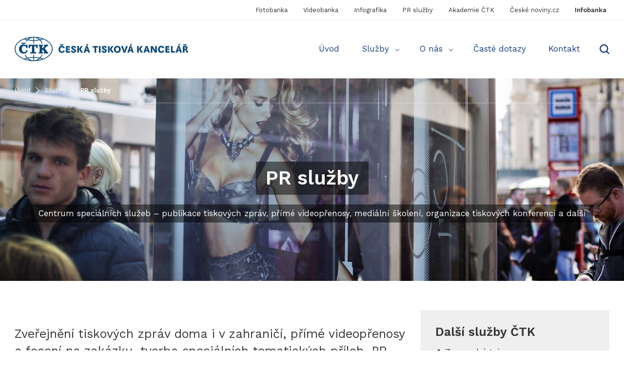

--- FILE ---
content_type: text/html; charset=UTF-8
request_url: https://www.ctk.cz/sluzby/protext/
body_size: 9526
content:
<!DOCTYPE html>
<html lang="cs" class="no-js">

<script>
    window.dataLayer = window.dataLayer || [];
    function gtag() { dataLayer.push(arguments); }

    gtag('consent', 'default', {
        'ad_storage': 'denied',
        'analytics_storage': 'denied',
        'functionality_storage': 'granted',
        'personalization_storage': 'denied',
        'security_storage': 'denied',
    });
</script>


<link rel="stylesheet" href="/css/cookieconsent/cookieconsent_ctk.css" media="print" onload="this.media='all'">
<script src="/css/cookieconsent/cookieconsent_orestbida.js"></script>
<script src="/css/cookieconsent/cookieconsent_ctk_app.js"></script>



 <script async src="https://www.googletagmanager.com/gtag/js?id=G-GR1WVXG7FF"></script> <script> window.dataLayer = window.dataLayer || []; function gtag(){dataLayer.push(arguments);} gtag('js', new Date()); gtag('config', 'G-GR1WVXG7FF'); </script>
	<head>
		<meta charset="utf-8">
		
		<meta name='author' content='ČTK' />
		<meta name='description' content='ČTK - Česká tisková kancelář. Informace o agentuře, novinky, zpravodajství, nabídka služeb' />
		<meta name="robots" content="index, all, follow" />
		<meta name="viewport" content="width=device-width, initial-scale=1.0, minimum-scale=1.0, maximum-scale=1.0, user-scalable=0">

		<meta name="twitter:card" content="summary">
		<meta name="twitter:title" content="PR služby | ČTK">
		<meta name="twitter:description" content="ČTK - Česká tisková kancelář. Informace o agentuře, novinky, zpravodajství, nabídka služeb">
		<meta name="twitter:image" content="https://i4.cn.cz/ctk/2018/og-twitter.jpg">

		<meta property="og:title" content="PR služby | ČTK">
		<meta property="og:description" content="ČTK - Česká tisková kancelář. Informace o agentuře, novinky, zpravodajství, nabídka služeb">
		<meta property="og:image" content="https://i4.cn.cz/ctk/2018/og-facebook.jpg">
		<meta property="og:site_name" content="ČTK">
		<meta property="og:url" content="https://www.ctk.cz/">

		<title>PR služby | ČTK</title>

		<link href="https://fonts.googleapis.com/css?family=Work+Sans:300,400,500,600,700&amp;subset=latin-ext" rel="stylesheet">
		<link rel="stylesheet" href="/css/ctk/2018/css/style.css?v=3" media="screen">
		<link rel="stylesheet" href="/css/ctk/2018/css/print.css" media="print">
		<link rel="stylesheet" href="/css/ctk/2018/css/lightbox.css">

		<script src="/css/ctk/2018/js/ol.js"></script>
		<link href="/css/ctk/2018/css/ol.css" rel="stylesheet" />

		<link rel="apple-touch-icon" sizes="180x180" href="https://i4.cn.cz/ctk/2018/favicons/apple-touch-icon.png">
		<link rel="icon" type="image/png" sizes="32x32" href="https://i4.cn.cz/ctk/2018/favicons/favicon-32x32.png">
		<link rel="icon" type="image/png" sizes="16x16" href="https://i4.cn.cz/ctk/2018/favicons/favicon-16x16.png">
		<link rel="manifest" href="https://i4.cn.cz/ctk/2018/favicons/site.webmanifest">
		<link rel="mask-icon" href="https://i4.cn.cz/ctk/2018/favicons/safari-pinned-tab.svg" color="#ababab">
		<link rel="shortcut icon" href="https://i4.cn.cz/ctk/2018/favicons/favicon.ico">
		<meta name="msapplication-TileColor" content="#da532c">
		<meta name="msapplication-config" content="https://i4.cn.cz/ctk/2018/favicons/browserconfig.xml">
		<meta name="theme-color" content="#ffffff">

		<script src="/css/ctk/2018/js/svgxuse.js"></script>
		<script src="/css/ctk/2018/js/modernizr.min.js"></script>
		<script>
			(function () {
				var className = document.documentElement.className;
				className = className.replace('no-js', 'js');

				if (window.name.indexOf('fontsLoaded=true') > -1) {
					className += ' fonts-loaded';
				}

				document.documentElement.className = className;
			}());
		</script>
	
	</head>
	<body>

		<p class="m-accessibility">
			<a title="Přejít k obsahu (Klávesová zkratka: Alt + 2)" accesskey="2" href="#main">Přejít k obsahu</a>
			<span class="hide">|</span>
			<a href="#menu-main">Přejít k hlavnímu menu</a>
			<span class="hide">|</span>
			<a href="#form-search">Přejít k vyhledávání</a>
		</p>
		<div class="mother">

			
			<header role="banner" class="header">
				<div class="row-main">
					<div class="header__inner">

								<p class="header__logo">
									<a href="/">
										<span class="icon-svg icon-svg--ctklogo ">
											<svg class="icon-svg__svg" xmlns:xlink="https://www.w3.org/1999/xlink">
												<use xlink:href="/css/ctk/2018/img/logo-ctk-modre.svg#logo-ctk" href="/css/ctk/2018/img/logo-ctk-modre.svg#logo-ctk" x="0" y="0" width="100%" height="100%"></use>
											</svg>
										</span>
										<span class="u-text-hide ">Česká tisková kancelář</span>
									</a>
								</p>
							<div class="header__side">
								<div class="header__nav">
									<nav role="navigation" id="menu-main" class="m-main">
										<ul class="m-main__list">
											<li class="m-main__item">
												<a href="/" class="m-main__link">
													Úvod
												</a>
											</li>
											<li class="m-main__item has-sub">
												<a href="#" class="m-main__link">
													Služby
												</a>
												<div class="m-main__sub">
													<div class="row-main">
														<div class="m-main__sub-inner u-max-width-11-12 u-m-center">
															<div class="c-subnav">
																<div class="c-subnav__list grid">
																	
                                  <div class="c-subnav__item grid__cell size--12-12 size--6-12@md size--3-12@lg">
                                    
																		<p class="c-subnav__article">
																			<a href="/sluzby/zpravodajstvi/" class="c-subnav__article-title">
																				<span class="icon-svg icon-svg--news ">
                                          <svg class="icon-svg__svg" xmlns:xlink="https://www.w3.org/1999/xlink">
                                            <use xlink:href="/css/ctk/2018/img/bg/icons-svg.svg#icon-news" x="0" y="0" width="100%" height="100%"></use>
                                          </svg>
                                        </span>

																				Zpravodajství
																			</a>
																			<span class="c-subnav__article-text">
																				Denně na 500 vydaných domácích a zahraničních zpráv z ekonomiky, politiky, kultury a sportu.
																			</span>
																		</p>
                                    <p class="c-subnav__article">
																			<a href="/sluzby/zpravodajstvi/slovni_zpravodajstvi/zpravodajstvi_v_anglictine/" class="c-subnav__article-title">
																				<span class="icon-svg icon-svg--multimedia ">
                                          <svg class="icon-svg__svg" xmlns:xlink="https://www.w3.org/1999/xlink">
                                            <use xlink:href="/css/ctk/2018/img/bg/icons-svg.svg#icon-multimedia" x="0" y="0" width="100%" height="100%"></use>
                                          </svg>
                                        </span>

																				Zpravodajství v angličtině
																			</a>
																			<span class="c-subnav__article-text">
																				Průběžné sledování významných událostí v politice, ekonomice, kultuře a sportu. 
																			</span>
																		</p>
																	</div>
																	<div class="c-subnav__item grid__cell size--12-12 size--6-12@md size--3-12@lg">
																		<p class="c-subnav__article">
																			<a href="https://connect.ctk.cz" class="c-subnav__article-title">
																				<span class="icon-svg icon-svg--multimedia ">
                                          <svg class="icon-svg__svg" xmlns:xlink="https://www.w3.org/1999/xlink">
                                            <use xlink:href="/css/ctk/2018/img/bg/icons-svg.svg#icon-multimedia" x="0" y="0" width="100%" height="100%"></use>
                                          </svg>
                                        </span>

																				ČTK Connect
																			</a>
																			<span class="c-subnav__article-text">
																				ČTK Connect zastřešuje služby, které komunikačně propojují informace a aktivity firem či institucí s médii a uživateli v ČR i po celém světě.
																			</span>
																		</p>
                                    <p class="c-subnav__article">
																			<a href="/sluzby/servis-pro-krizovou-komunikaci/" class="c-subnav__article-title">
																				<span class="icon-svg icon-svg--multimedia ">
                                          <svg class="icon-svg__svg" xmlns:xlink="https://www.w3.org/1999/xlink">
                                            <use xlink:href="/css/ctk/2018/img/bg/icons-svg.svg#icon-multimedia" x="0" y="0" width="100%" height="100%"></use>
                                          </svg>
                                        </span>

																				Servis pro krizovou komunikaci
																			</a>
																			<span class="c-subnav__article-text">
																				Nejrychlejší zpravodajství na trhu. Krátké zprávy přímo od reportérů ČTK v terénu.  
																			</span>
																		</p>
																	</div>
																	<div class="c-subnav__item grid__cell size--12-12 size--6-12@md size--3-12@lg">
																		<p class="c-subnav__article">
																			<a href="/sluzby/fotobanka/" class="c-subnav__article-title">
																				<span class="icon-svg icon-svg--multimedia ">
                                          <svg class="icon-svg__svg" xmlns:xlink="https://www.w3.org/1999/xlink">
                                            <use xlink:href="/css/ctk/2018/img/bg/icons-svg.svg#icon-multimedia" x="0" y="0" width="100%" height="100%"></use>
                                          </svg>
                                        </span>

																				Fotobanka
																			</a>
																			<span class="c-subnav__article-text">
																				Fotografie k širokému užití pro média, nakladatelství, komerční firmy i fyzické osoby.
																			</span>
																		</p>
                                    <p class="c-subnav__article">
																			<a href="https://www.profimedia.cz" class="c-subnav__article-title">
																				<span class="icon-svg icon-svg--multimedia ">
                                          <svg class="icon-svg__svg" xmlns:xlink="https://www.w3.org/1999/xlink">
                                            <use xlink:href="/css/ctk/2018/img/bg/icons-svg.svg#icon-multimedia" x="0" y="0" width="100%" height="100%"></use>
                                          </svg>
                                        </span>

																				Profimedia.cz
																			</a>
																			<span class="c-subnav__article-text">
																				Největší středoevropská fotobanka s nabídkou 200 miliónů fotografií od renomovaných zdrojů, jako jsou AP, AFP, Magnum, dpa, Splash, imago
																			</span>
																		</p>
																	</div>
																	<div class="c-subnav__item grid__cell size--12-12 size--6-12@md size--3-12@lg">
                                  	<p class="c-subnav__article">
																			<a href="/sluzby/zpravodajstvi/videozpravodajstvi/" class="c-subnav__article-title">
																				<span class="icon-svg icon-svg--multimedia ">
                                          <svg class="icon-svg__svg" xmlns:xlink="https://www.w3.org/1999/xlink">
                                            <use xlink:href="/css/ctk/2018/img/bg/icons-svg.svg#icon-multimedia" x="0" y="0" width="100%" height="100%"></use>
                                          </svg>
                                        </span>

																				Videozpravodajství
																			</a>
																			<span class="c-subnav__article-text">
																				Profesionálně zpracované aktuality z domova, atraktivní záběry z důležitých událostí.
																			</span>
																		</p>
																		<p class="c-subnav__article">
																			<a href="/sluzby/pronajem/" class="c-subnav__article-title">
																				<span class="icon-svg icon-svg--multimedia ">
                                          <svg class="icon-svg__svg" xmlns:xlink="https://www.w3.org/1999/xlink">
                                            <use xlink:href="/css/ctk/2018/img/bg/icons-svg.svg#icon-multimedia" x="0" y="0" width="100%" height="100%"></use>
                                          </svg>
                                        </span>

																				Pronájmy ČTK - kanceláře a sklady
																			</a>
																			<span class="c-subnav__article-text">
																				Pronájem kancelářských prostor v budovách ČTK Opletalova Praha 1 a Žirovnická Praha 10. Pronájem skladů, provozních místností a parkovacích stání v budově ČTK Žirovnická Praha 10.
																			</span>
																		</p>
																		<p class="c-subnav__note">
																			<strong>Služby na zakázku dle vašich požadavků a představ</strong>
																		</p>
																		<p class="c-subnav__service">
																			<a href="/sluzby/na_miru/" class="item-icon item-icon--right item-icon--xr-15 u-no-decoration">
																				<span class="icon-svg icon-svg--chevron-right ">
                                          <svg class="icon-svg__svg" xmlns:xlink="https://www.w3.org/1999/xlink">
                                            <use xlink:href="/css/ctk/2018/img/bg/icons-svg.svg#icon-chevron-right" x="0" y="0" width="100%" height="100%"></use>
                                          </svg>
                                        </span>

																				Služby na míru
																			</a>
																		</p>
																	</div>
																</div>
															</div>

															<p class="grid grid--center grid--middle">
																<span class="grid__cell size--12-12 size--auto@md">
																	<a href="/sluzby/" class="c-subnav__other">
																		Všechny služby
																	</a>
																</span>
																<span class="grid__cell size--12-12 size--auto@md">
																	<a href="/faq/" class="c-subnav__other item-icon item-icon--x-26">
																		<span class="icon-svg icon-svg--question-circle ">
                                      <svg class="icon-svg__svg" xmlns:xlink="https://www.w3.org/1999/xlink">
                                        <use xlink:href="/css/ctk/2018/img/bg/icons-svg.svg#icon-question-circle" x="0" y="0" width="100%" height="100%"></use>
                                      </svg>
                                    </span>

																		Často kladené otázky
																	</a>
																</span>
															</p>
														</div>

													</div>
												</div>
											</li>
											<li class="m-main__item has-sub">
												<a href="#" class="m-main__link">
													O nás
												</a>
												<div class="m-main__sub">
													<div class="row-main">
														<div class="m-main__sub-inner u-max-width-11-12 u-m-center">
															<div class="c-subnav">
																<div class="c-subnav__list grid">
																	<div class="c-subnav__item c-subnav__item--center grid__cell size--12-12 size--6-12@md size--4-12@lg">
																		<p class="c-subnav__article c-subnav__article--center c-subnav__article--logo">
																			<a href="/o_ctk/" class="c-subnav__article-title">
																				<span class="icon-svg icon-svg--ctk ">
                                          <svg class="icon-svg__svg" xmlns:xlink="https://www.w3.org/1999/xlink">
                                            <use xlink:href="/css/ctk/2018/img/bg/icons-svg.svg#icon-pin" x="0" y="0" width="100%" height="100%"></use>
                                          </svg>
                                        </span>

																				O nás
																			</a>
																		</p>
																	</div>
																	<div class="c-subnav__item c-subnav__item--gap grid__cell size--12-12 size--6-12@md size--3-12@lg">
																		<p class="c-subnav__article">
																			<a href="/o_ctk/zakladni_informace/" class="c-subnav__article-title">
																				<span class="icon-svg icon-svg--how-it-works ">
                                          <svg class="icon-svg__svg" xmlns:xlink="https://www.w3.org/1999/xlink">
                                            <use xlink:href="/css/ctk/2018/img/bg/icons-svg.svg#icon-how-it-works" x="0" y="0" width="100%" height="100%"></use>
                                          </svg>
                                        </span>

																				Jak fungujeme
																			</a>
																		</p>
																		<p class="c-subnav__article">
																			<a href="/o_ctk/historie/" class="c-subnav__article-title">
																				<span class="icon-svg icon-svg--history ">
                                          <svg class="icon-svg__svg" xmlns:xlink="https://www.w3.org/1999/xlink">
                                            <use xlink:href="/css/ctk/2018/img/bg/icons-svg.svg#icon-history" x="0" y="0" width="100%" height="100%"></use>
                                          </svg>
                                        </span>

																				Historie
																			</a>
																		</p>
																	</div>
																	<div class="c-subnav__item c-subnav__item--gap grid__cell size--12-12 size--6-12@md size--3-12@lg">
																		<p class="c-subnav__article">
																			<a href="/o_ctk/volna_mista/" class="c-subnav__article-title">
																				<span class="icon-svg icon-svg--people ">
                                          <svg class="icon-svg__svg" xmlns:xlink="https://www.w3.org/1999/xlink">
                                            <use xlink:href="/css/ctk/2018/img/bg/icons-svg.svg#icon-people" x="0" y="0" width="100%" height="100%"></use>
                                          </svg>
                                        </span>

																				Kariéra
																			</a>
																		</p>
																		<p class="c-subnav__article">
																			<a href="/o_ctk/lide/" class="c-subnav__article-title">
																				<span class="icon-svg icon-svg--people ">
                                          <svg class="icon-svg__svg" xmlns:xlink="https://www.w3.org/1999/xlink">
                                            <use xlink:href="/css/ctk/2018/img/bg/icons-svg.svg#icon-people" x="0" y="0" width="100%" height="100%"></use>
                                          </svg>
                                        </span>

																				Lidé
																			</a>
																		</p>
																	</div>
																	<div class="c-subnav__item c-subnav__item--nav grid__cell size--12-12 size--6-12@md size--2-12@lg">
																		<nav role="navigation" class="c-subnav__menu">

																			<ul class="c-subnav__menu-list">
																				<li class="c-subnav__menu-item">
																					<a href="/o_ctk/rada_ctk/" class="c-subnav__menu-link">
																						Rada ČTK
																					</a>
																				</li>
																				<li class="c-subnav__menu-item">
																					<a href="/o_ctk/kodex/" class="c-subnav__menu-link">
																						Kodex ČTK
																					</a>
																				</li>
																				<li class="c-subnav__menu-item">
																					<a href="/o_ctk/statut/" class="c-subnav__menu-link">
																						Statut ČTK
																					</a>
																				</li>
																				<li class="c-subnav__menu-item">
																					<a href="/o_ctk/zakon-o-ctk/" class="c-subnav__menu-link">
																						Zákon o ČTK
																					</a>
																				</li>
																				<li class="c-subnav__menu-item">
																					<a href="/o_ctk/ke_stazeni/" class="c-subnav__menu-link">
																						Ke stažení
																					</a>
																				</li>
																				<li class="c-subnav__menu-item">
																					<a href="/o_ctk/vyrocni_zpravy/" class="c-subnav__menu-link">
																						Výroční zprávy
																					</a>
																				</li>
																				<li class="c-subnav__menu-item">
																					<a href="/novinky/" class="c-subnav__menu-link">
																						Pro média
																					</a>
																				</li>
																				<li class="c-subnav__menu-item">
																					<a href="/newsletter/" class="c-subnav__menu-link">
																						Newsletter
																					</a>
																				</li>
																			</ul>
																		</nav>
																	</div>
																</div>
															</div>
														</div>
													</div>
												</div>
											</li>
											<li class="m-main__item">
												<a href="/faq/" class="m-main__link">
													Časté dotazy
												</a>
											</li>
											<li class="m-main__item">
												<a href="/kontakty/" class="m-main__link">
													Kontakt
												</a>
											</li>
											<li class="m-main__item u-hide@md">
												<a href="https://www.ctk.eu" class="m-main__link u-font-regular">
													English
												</a>
											</li>
										</ul>
									</nav>

									<div class="header__pages">
										<div class="row-main">
											<nav role="navigation" id="menu-pages" class="m-pages">

												<ul class="grid grid--x-0 grid--y-xs grid--right m-pages__list">
													<li class="grid__cell size--12-12 order--2@md size--auto@md m-pages__item">
														<a href="https://ib.ctk.cz/" class="m-pages__link  m-pages__link--highlighted">
															Infobanka
														</a>
													</li>
													<li class="grid__cell size--6-12 size--auto@md m-pages__item">
														<a href="https://www.profimedia.cz" class="m-pages__link ">
															Fotobanka
														</a>
													</li>
													<li class="grid__cell size--6-12 size--auto@md m-pages__item">
														<a href="https://ib.ctk.cz/?utm_source=ctk.cz&utm_medium=ctk.cz_top-lista&utm_campaign=VDB-promo" class="m-pages__link ">
															Videobanka
														</a>
													</li>
													<li class="grid__cell size--6-12 size--auto@md m-pages__item">
														<a href="https://ib.ctk.cz/?utm_source=ctk.cz&utm_medium=ctk.cz_top-lista&utm_campaign=GRB-promo" class="m-pages__link ">
															Infografika
														</a>
													</li>
													<li class="grid__cell size--6-12 size--auto@md m-pages__item">
														<a href="https://connect.ctk.cz/?utm_source=ctk.cz&utm_medium=ctk.cz_top-lista&utm_campaign=PRsluzby-promo" class="m-pages__link ">
															PR služby
														</a>
													</li>
													<li class="grid__cell size--6-12 size--auto@md m-pages__item">
														<a href="https://akademie.ctk.cz/" class="m-pages__link ">
															Akademie ČTK
														</a>
													</li>
													<li class="grid__cell size--6-12 size--auto@md m-pages__item">
														<a href="https://www.ceskenoviny.cz/?utm_source=ctk.cz&utm_medium=ctk.cz_top-lista&utm_campaign=CN-promo" class="m-pages__link ">
															České noviny.cz
														</a>
													</li>
												</ul>
											</nav>
										</div>
									</div>
								</div>

								<form action="/hledat/" id="form-search" class="f-search">
									<a href="#" class="f-search__trigger">
										<span class="icon-svg icon-svg--search ">
	<svg class="icon-svg__svg" xmlns:xlink="https://www.w3.org/1999/xlink">
		<use xlink:href="/css/ctk/2018/img/bg/icons-svg.svg#icon-search" x="0" y="0" width="100%" height="100%"></use>
	</svg>
</span>

										<span class="icon-svg icon-svg--cross ">
	<svg class="icon-svg__svg" xmlns:xlink="https://www.w3.org/1999/xlink">
		<use xlink:href="/css/ctk/2018/img/bg/icons-svg.svg#icon-cross" x="0" y="0" width="100%" height="100%"></use>
	</svg>
</span>

									</a>
									<p class="f-search__inner">
										<label for="search" class="inp-label u-vhide">
											Zadejte hledaný výraz
										</label>
										<span class="inp-fix">
											<input type="text" name="q" id="search" class="inp-text f-search__input" placeholder="Zadejte hledaný výraz">
										</span>
										<button type="submit" class="f-search__btn btn btn--icon">
											<span class="btn__text">
												<span class="icon-svg icon-svg--search ">
	<svg class="icon-svg__svg" xmlns:xlink="https://www.w3.org/1999/xlink">
		<use xlink:href="/css/ctk/2018/img/bg/icons-svg.svg#icon-search" x="0" y="0" width="100%" height="100%"></use>
	</svg>
</span>

												<span class="u-vhide">
													Vyhledat
												</span>
											</span>
										</button>
									</p>
								</form>

								<p class="m-mobile">
									<a href="#" class="m-mobile__link">
										<span class="u-vhide">Menu</span>
										<span class="m-mobile__icon"></span>
									</a>
								</p>
							</div>
					</div>
				</div>
			</header>
			

	<main role="main" id="main" class="main">

		<div class="b-intro" style="background-image: url('https://i4.cn.cz/ctk/2018/bg/SLUZBY_REKLAMA_PR_F201610271156201.jpg')">
			<div class="row-main">
				<div class="m-breadcrumb">
					<ul class="m-breadcrumb__list">
						<li class="m-breadcrumb__item">
							<a class="m-breadcrumb__link" href="/">
								Úvod
							</a>
						</li>
						<li class="m-breadcrumb__item">
							<span class="m-breadcrumb__separator"></span>
							<a class="m-breadcrumb__link" href="/sluzby/">
								Služby
							</a>
						</li>
						<li class="m-breadcrumb__item">
							<span class="m-breadcrumb__separator"></span>
							<a class="m-breadcrumb__link" href="#" aria-current="page">
								PR služby
							</a>
						</li>
					</ul>
				</div>
				<div class="b-intro__wrapper u-text-center">
					<div class="b-intro__inner">
						<div class="u-pt-xl u-mb-xl">
							<h1>
								<span class="dark-bg">PR služby</span>
							</h1>
							<p class="u-mb-0">
								<span class="dark-bg-small">Centrum speciálních služeb – publikace tiskových zpráv, přímé videopřenosy, mediální školení, organizace tiskových konferencí a další</span>
							</p>
						</div>
					</div>
				</div>
			</div>
		</div>
		<div class="u-pt-md">
			<div class="row-main">
				<div class="grid">
					<div class="grid__cell size--12-12 size--8-12@md">
						<div class="u-mb-sm u-text-md">
							<p>
<p>Zveřejnění tiskových zpráv doma i v zahraničí, přímé videopřenosy a focení na zakázku, tvorba speciálních tematických příloh, PR články na partnerských portálech, mediální tréninky a vzdělávací kurzy</p>

</div>
<div class="u-mb-lg">

<hr>


<h3 clas="h2">Produkty</h3>

<h4 class="h3 u-color-primary"><a href="https://www.protext.cz/protext-ctk.php">PROTEXT – zveřejnění tiskových zpráv</a></h4>
<p>Pomocí služby Protext můžete využít distribuční kanály ČTK k šíření vlastního tiskového sdělení. Zprávu obdrží odběratelé agenturního servisu, tedy média, ale i zástupci firem a státní správy. Texty zůstávají uloženy v Infobance ČTK na internetu, jsou součástí aplikace ČTK pro chytré telefony a navíc je obdrží až 6 tisíc zájemců o bezplatný e-mail servis. Veřejnosti jsou texty přístupné na několika zpravodajských portálech. K tiskové zprávě zdarma zveřejníme fotografie, video, graf apod.</p>
<p>Protext je možno využít například při informování o nových produktech, službách, změnách ve společnosti, o pořádaných tiskových konferencích, akcích humanitárního, kulturního nebo sportovního charakteru.</p>

<h4 class="h3 u-color-primary"><a href="https://www.protext.cz/protext-spoluprace.php">PR články</a></h4>
<p>Klientům služby Protext umožníme zvýhodněnou publikaci PR článků na zpravodajských portálech iDNES, Lidovky, Týden a Echo24.</p>

<h4 class="h3 u-color-primary"><a href="https://www.protext.cz/protext-international.php">Protext International</a></h4>
<p>Distribuce tiskové zprávy do zahraničních médií dle výběru země či oboru.</p>

<h4 class="h3 u-color-primary"><a href="https://www.protext.cz/protext-video.php">Videokonference a videopřenosy</a></h4>
<p>Zajistíme přímý videopřenos z vaší tiskové konference, veřejné debaty, představení nového produktu, akce s partnery apod.</p>
<p>Poskytujeme technickou podporu profesionálního zázemí ČTK a možnost využití našeho štábu. Video přenos odvysíláme na zpravodajském webu Českénoviny.cz (po domluvě i na dalších portálech) a nabídneme ho i dalším redakcím a institucím, které odebírají servis ČTK. Sledovanost podpoříme na sociálních sítích. Avízo o přenosu zasíláme všemi informačními kanály ČTK. Záznam zůstává k dispozici na webu a je snadno dohledatelný.</p>

<h4 class="h3 u-color-primary"><a href="https://www.ctk.cz/sluzby/presscentrum/">PressCentrum ČTK</a></h4>
<p>Ideální místo pro vaše tiskové konference, eventy, workshopy a setkání. Výjimečný prostor z něj činí mimo jiné spojení s dalšími službami ČTK, jako je zajištění komunikace vaší akce, živého videostreamu nebo profesionální focení.</p>

<h4 class="h3 u-color-primary">Speciály</h4>
<p>Speciál šitý na míru události či významnému výročí, které se událo a chcete si jej připomenout, či připravit jako vhodný dárek zaměstnancům, obchodním partnerům, k uchování vzpomínek?</p>
<p>Vytváříme tištěné i online speciální přílohy na zakázku dle vybraného tématu. Na portále České noviny vytváříme rubriky „Speciál“, kde obsah publikujeme.</p>

<h4 class="h3 u-color-primary"><a href="https://www.ctk.cz/akademie-ctk/">Akademie ČTK</a></h4>
<p>Nabízíme mediální tréninky a vzdělávací kurzy v prezenční i on-line formě. Semináře i webináře jsou určeny jednotlivcům, ale mohou je objednávat i firmy pro své zaměstnance nebo různá sdružení či spolky pro své členy. Pokud má zájemce specifické požadavky, je možné vytvořit individuální off i on-line kurz na míru.</p>

<span class="u-font-bold">Příklady kurzů:</span>
<ul>
  <li>Jak napsat tiskovou zprávu, aby neskončila v koši</li>
  <li>Kurz fotoeditace</li>
  <li>Čeština ve veřejném styku</li>
  <li>Mediální trénink „Člověk před kamerou a mikrofonem“</li>
</ul>


<!-- h3 class="u-color-primary">Klíčové přednosti</h3>

<ul class="b-feature__list">
<li>zveřejnění textů v plném znění bez krácení a redakčních úprav do max. 4 hodin od doručení. Zveřejnění fotografií a loga je zdarma</li>
<li>zpřístupnění na internetu (www.protext.cz)</li>
<li>zprávy jsou archivovány v databázích, trvalý přístup</li>
<li>zprávy se značkou "PROTEXT" jsou zasílány zhruba 4000 zájemců zdarma prostřednictvím e-mailu</li>
<li>pro distribuci textů používáme satelitní vysílání, Infobanku ČTK, e-mail servis a aplikace ČTK pro chytré telefony</li>
<li>vlastní výběr informací pomocí jednotných atributů - klíčová slova, kategorie, oblast, zadavatel</li>
<li>možnost zveřejnění zprávy v zahraničí, zajištění překladu do mnoha jazyků</li>
</ul>

<hr>

<h3>Produkty</h3>

<h4 class="u-color-primary">PROTEXT</h4>

<p>Distribuce až 5 000 uživatelů email servisu, zpřístupnění zpráv na vybraných přátelských webech a distributorů monitoringu médií.</p>

<h4 class="u-color-primary">Protext International</h4>

<p>Distribuce tiskové zprávy do zahraničních médi dle výběru země či oboru.</p>

<h4 class="u-color-primary">Protext Video – Videostreaming</h4>

<p>Přímý přenos z konference, semináře či představujete nový produkt, využijte této oblíbené služby, kterou měsíčně shlédne až milion reálných uživatelů za měsíc</p>
<p>Videopřenos z konference, semináře, představení nového produktu, veřejné debaty, které odvysíláme na zpravodajském webu Českénoviny.cz, podpoříme jeho sledování prostřednictvím twitterového účtu Českých novin (27tisíc followerů) a fcb účtu Český novin (12 tisíc followerů).</p>

<span class="u-font-bold">Klíčové přednosti</span>
<ul>
	<li>vysoký mediální zásah</li> 
	<li>kombinace původní formy distribuce a aktuálních platforem – Twitter, Facebook, Youtube</li> 
	<li>garance 2 kamer na místě</li>
</ul>
<span class="u-font-bold">Další možnosti k doobjednání</span>
<ul>
	<li>odvysílání na idnes.cz, tn.cz</li>
	<li>distribuce tiskové zprávy službou Protext, případně rozšířenou formou komerčního sdělení</li>
	<li>individuální sestřih do 3 minut, české nebo anglické titulky</li>
</ul>

<h4 class="u-color-primary">Speciály</h4>

<p>Speciál šitý na míru události či významnému výročí, které se událo a chcete si jej připomenout, či připravit jako vhodný dárek zaměstnancům, obchodním partnerům, k uchování vzpomínek?</p -->
							</p>
						</div>
					</div>
					<div class="grid__cell size--12-12 size--4-12@md">
						<div class="b-feature u-max-width-4-12 u-mb-sm u-p-sm u-bg-gray">
	<h3>Další služby ČTK</h3>
	<ul>
		<li><a href="/sluzby/zpravodajstvi/">Zpravodajství</a>			<ul>
				<li><a href="/sluzby/zpravodajstvi/slovni_zpravodajstvi/vseobecne">Všeobecné zpravodajství</a></li>
				<li><a href="/sluzby/zpravodajstvi/slovni_zpravodajstvi/ekonomicke/">Ekonomické zpravodajství</a></li>
				<li><a href="/sluzby/zpravodajstvi/slovni_zpravodajstvi/sportovni/">Sportovní zpravodajství</a></li>
				<li><a href="/sluzby/zpravodajstvi/slovni_zpravodajstvi/zpravodajstvi_v_anglictine/">Zpravodajství v angličtině</a></li>
				<li><a href="/sluzby/zpravodajstvi/slovni_zpravodajstvi/headline-servis-ctk/">Headline servis ČTK</a></li>
				<li><a href="/sluzby/zpravodajstvi/infograficke_zpravodajstvi/">Infografické zpravodajství</a></li>
				<li><a href="/sluzby/slovni_zpravodajstvi/magazinovy_vyber/">Magazínový výběr</a></li>
				<li><a href="/sluzby/zpravodajstvi/zvukove_zpravodajstvi/">Zvukové zpravodajství</a></li>
				<li><a href="/sluzby/zpravodajstvi/fotoaktuality/">Fotoaktuality</a></li>
			</ul>
		</li>
		<li><a href="https://ctk24.ctk.cz">ČTK24 News Report</a></li>
		<li><a href="/sluzby/servis-pro-krizovou-komunikaci/">Servis pro krizovou komunikaci</a></li>
		<li><a href="/sluzby/protext/">PR služby</a></li>
		<li><a href="/sluzby/presscentrum/">PressCentrum ČTK</a></li>
		<li><a href="/sluzby/zpravodajstvi-pro-weby-a-digitalni-platformy/">Zpravodajství pro weby a digitální platformy</a>			<ul>
				<li><a href="/sluzby/zpravodajstvi-pro-weby-a-digitalni-platformy/mrs/">Multimediální redakční systém MRS</a></li>
				<li><a href="/sluzby/zpravodajstvi-pro-weby-a-digitalni-platformy/iris/">IRIS NG</a></li>
				<li><a href="/sluzby/zpravodajstvi-pro-weby-a-digitalni-platformy/zpravodajstvi-pro-weby/">Zpravodajství pro weby</a></li>
				<li><a href="/sluzby/zpravodajstvi-pro-weby-a-digitalni-platformy/sms-mms-zpravodajstvi/">SMS a MMS zpravodajství</a></li>
				<li><a href="/sluzby/zpravodajstvi-pro-weby-a-digitalni-platformy/informacni-panely/">Služby pro informační panely</a></li>
				<li><a href="/sluzby/zpravodajstvi-pro-weby-a-digitalni-platformy/data-sportovni-vysledky/">Doručování dat – sportovní výsledky</a></li>
				<li><a href="/sluzby/zpravodajstvi-pro-weby-a-digitalni-platformy/mobilni-aplikace/">Aplikace pro mobilní telefony a tablety</a></li>
			</ul>
		</li>
		<li><a href="/sluzby/news-select-ctk/">News Select ČTK</a>		<li><a href="/sluzby/zpravodajstvi/ctk-live/">ČTK Live</a></li>
		<li><li><a href="/sluzby/zpravodajstvi/videozpravodajstvi/">Videozpravodajství</a></li></li>
		<li><a href="/sluzby/databaze/">Databáze</a>			<ul>
				<li><a href="/sluzby/databaze/infobanka/">Infobanka</a></li>
				<li><a href="/sluzby/databaze/fotoarchiv/">Fotoarchiv</a></li>
				<li><a href="/sluzby/databaze/profakta/">ProFakta</a></li>
				<li><a href="/sluzby/databaze/firemni-prodata/">Prodata</a></li>
			</ul>
		</li>
		<li><a href="/sluzby/ocekavane_udalosti/">Očekávané události</a></li>
		<li><a href="/sluzby/fotobanka/">Fotobanka</a></li>
		<li><a href="https://akademie.ctk.cz">Akademie ČTK</a></li>
		<li><a href="/sluzby/na_miru">Služby na míru</a></li>
		<li><a href="/sluzby/ostatni/">Ostatní</a></li>
	</ul>
						</div>
					</div>
				</div>
			</div>
		</div>

		<div class="u-pt-md u-bg-black no-overlay no-print">
			<div class="row-main">
				<div class="u-text-center u-mb-md">
					<h2 class="h1 u-mb-sm u-font-light">
						Aktuální tiskové zprávy:
					</h2>
					<div class="u-max-width-6-12 u-m-center">
<p><a class='u-color-white' href='http://www.protext.cz/zprava.php?id=56047' title='LEPAS definuje „elegantní jízdu" díky své inteligentní platformě LEX'>LEPAS definuje „elegantní jízdu&quot; díky své inteligentní platformě LEX</a></p><p><a class='u-color-white' href='http://www.protext.cz/zprava.php?id=56046' title='Osobností roku 2025 v oblasti obranného a bezpečnostního průmyslu je Milan Macholán'>Osobností roku 2025 v oblasti obranného a bezpečnostního průmyslu je Milan Macholán</a></p><p><a class='u-color-white' href='http://www.protext.cz/zprava.php?id=56045' title='Společnost Risen Energy HJT se řadí do globální trojky v účinnosti konverze a je lídrem v solární energetice'>Společnost Risen Energy HJT se řadí do globální trojky v účinnosti konverze a je lídrem v solární energetice</a></p> 
<p><a class='u-color-white u-font-bold' href='http://www.protext.cz'>Zobrazit více zpráv na protext.cz</a></p>
</ul>
					</div>
				</div>
			</div>
		</div>
		<div class="u-max-width-7-12 u-m-center u-pt-md u-mb-md">
			<h2 class="h1 u-mb-sm u-font-light">Mám zájem o více informací:</h2>
			<div id="ctk-contact-form"></div>
			<script type="text/javascript" src="//css.cn.cz/ctk/pym.js"></script>
			<script>
				var pymParent = new pym.Parent('ctk-contact-form', 'https://www.ctk.cz/ctk-form-iframe.php?produkt=PR služby', {});
			</script>
		</div>

		<section role="region" class="u-bg-blue u-pt-lg">
			<div class="row-main">
				<div class="b-cta">
					<div class="grid">
						<div class="grid__cell size--12-12 size--7-12@md">
							<div class="b-cta__title u-max-width-5-12 u-m-center u-text-center u-text-left@md">
								<h2 class="h1 u-mb-md">Máte o službu zájem?<br>Nebo si ji chcete jenom vyzkoušet?</h2>
							</div>
						</div>
						<div class="grid__cell size--12-12 size--5-12@md">
							<div class="b-cta__wrap u-mb-lg">
								<div class="b-cta__box u-max-width-3-12 u-m-center u-pt-md u-mb-md u-text-center u-text-left@md">
									<h3 class="u-mb-sm">Obchodní oddělení ČTK</h3>
									<p class="u-mb-sm">
										<a href="tel:+420222098263" class="u-color-white">
											+420 222 098 263
										</a><br>
										<a href="mailto:obchodni@ctk.cz" class="u-color-white">
											obchodni@ctk.cz
										</a>
									</p>
									<p class="u-color-gray u-mb-sm">Opletalova 919/5 <br>
									110 00 Praha 1</p>
								</div>
							</div>
						</div>
					</div>
				</div>
			</div>
		</section>

	</main>

			
			<footer role="contentinfo" class="footer u-pt-sm">
				<div class="row-main">

					<div class="grid grid--middle grid--space-between">
						<div class="grid__cell size--12-12 size--auto@md">
							<div class="u-mb-sm">
								<p class="grid u-text-center">
									<span class="grid__cell size--12-12 size--auto@md">
										<a href="tel:+420222098111" class="u-no-decoration u-color-text">+420 222 098 111</a>
									</span>
									<span class="grid__cell size--12-12 size--auto@md">
										<a href="mailto:ctk@ctk.cz">ctk@ctk.cz</a>
									</span>
									<span class="grid__cell size--12-12 size--auto@md whistleblowing">
										<a href="https://i3.cn.cz/default/1701984839_Whistleblowing-CTK-oznameni.pdf" target="_blank">whistleblowing</a>
									</span>
								</p>
							</div>
						</div>
						<div class="grid__cell size--12-12 size--auto@md no-print">
							<div class="u-mb-sm">
								<ul class="grid grid--y-xs grid--center">
									<li class="grid__cell size--auto">
										<a href="https://www.linkedin.com/company/czech-news-agency-ctk-" target="_blank" class="social__item social__item--linkedin">
											<span class="icon-svg icon-svg--linkedin ">
	<svg class="icon-svg__svg" xmlns:xlink="https://www.w3.org/1999/xlink">
		<use xlink:href="/css/ctk/2018/img/bg/icons-svg.svg#icon-linkedin" x="0" y="0" width="100%" height="100%"></use>
	</svg>
</span>

											<span class="u-vhide">
												LinkedIn
											</span>
										</a>
									</li>
									<li class="grid__cell size--auto">
										<a href="https://twitter.com/CTK_cz" target="_blank" class="social__item social__item--twitter">
											<span class="icon-svg icon-svg--twitter ">
	<svg class="icon-svg__svg" xmlns:xlink="https://www.w3.org/1999/xlink">
		<use xlink:href="/css/ctk/2018/img/bg/icons-svg.svg#icon-x-twitter" x="0" y="0" width="100%" height="100%"></use>
	</svg>
</span>

											<span class="u-vhide">
												Twitter
											</span>
										</a>
									</li>
									<li class="grid__cell size--auto">
										<a href="https://www.facebook.com/CTK.cz" target="_blank" class="social__item social__item--facebook">
											<span class="icon-svg icon-svg--facebook ">
	<svg class="icon-svg__svg" xmlns:xlink="https://www.w3.org/1999/xlink">
		<use xlink:href="/css/ctk/2018/img/bg/icons-svg.svg#icon-facebook" x="0" y="0" width="100%" height="100%"></use>
	</svg>
</span>

											<span class="u-vhide">
												Facebook
											</span>
										</a>
									</li>
									<li class="grid__cell size--auto">
										<a href="https://www.instagram.com/czechnewsagency/" target="_blank" class="social__item social__item--instagram">
											<span class="icon-svg icon-svg--instagram ">
	<svg class="icon-svg__svg" xmlns:xlink="https://www.w3.org/1999/xlink">
		<use xlink:href="/css/ctk/2018/img/bg/icons-svg.svg#icon-instagram" x="0" y="0" width="100%" height="100%"></use>
	</svg>
</span>

											<span class="u-vhide">
												Instagram
											</span>
										</a>
									</li>
								</ul>
							</div>
						</div>
					</div>

					<div class="grid grid--middle grid--space-between">
						<div class="grid__cell size--12-12 size--auto@md order--2@md">
							<nav role="navigation" id="menu-footer" class="m-footer u-mb-sm">
								<ul class="m-footer__list">
									<li class=" m-footer__item">
										<a href="/" class="m-footer__link">
											Úvodní strana
										</a>
									</li>
									<li class=" m-footer__item">
										<a href="/sluzby/" class="m-footer__link">
											Služby
										</a>
									</li>
									<li class=" m-footer__item">
										<a href="/o_ctk/" class="m-footer__link">
											O nás
										</a>
									</li>
									<li class=" m-footer__item">
										<a href="/prohlaseni-o-pristupnosti/" class="m-footer__link">
											Přístupnost
										</a>
									</li>
									<li class=" m-footer__item">
										<a href="/oou/" class="m-footer__link">
											Os. údaje
										</a>
									</li>
									<li class=" m-footer__item">
										<a href="/ochranaobsahu/" class="m-footer__link">
											Ochrana obsahu
										</a>
									</li>
									<li class=" m-footer__item">
										<a href="#" class="m-footer__link" data-cc="c-settings" onclick="return false;">
											Cookies
										</a>
									</li>
									<li class=" m-footer__item">
										<a href="/kontakty/" class="m-footer__link u-font-semi">
											Kontakt
										</a>
									</li>
									<li class=" m-footer__item m-footer__item--separator">
										<a href="https://www.ctk.eu" class="m-footer__link">
											English
										</a>
									</li>
								</ul>
							</nav>
						</div>
						<div class="grid__cell size--12-12 size--auto@md">
							<p class="grid grid--middle u-text-center ">
								<span class="grid__cell size--12-12 size--auto@md">
									<a href="/" class="footer__logo u-mb-sm">
										<span class="icon-svg icon-svg--ctk u-width-41">
	<svg class="icon-svg__svg" xmlns:xlink="https://www.w3.org/1999/xlink">
		<use xlink:href="/css/ctk/2018/img/bg/icons-svg.svg#icon-ctk" x="0" y="0" width="100%" height="100%"></use>
	</svg>
</span>

										&copy;2026 Česká tisková kancelář (ČTK)
									</a>
								</span>
								<span class="grid__cell size--12-12 size--auto@md no-print">
									<a href="/novinky/?id=3064" class="footer__btn u-mb-sm">Ocenění AAA</a>
								</span>
							</p>
						</div>
					</div>

				</div>
			</footer>
			


<script type="text/plain" data-cookiecategory="advertising">
  var leady_track_key="VYQMhq0pzt613lxS";
  (function(){
    var l=document.createElement("script");l.type="text/javascript";l.async=true;
    l.src='https://ct.leady.com/'+leady_track_key+"/L.js";
    var s=document.getElementsByTagName("script")[0];s.parentNode.insertBefore(l,s);
  })();
</script>


		</div>

		
			<script src="/css/ctk/2018/js/jquery-2.2.4.min.js"></script>
			<script src="/css/ctk/2018/js/app.js"></script>
			<script>
				App.run({})
			</script>
			<script src="/css/ctk/2018/js/lightbox.js"></script>
			<script>
				lightbox.option({
				  'resizeDuration': 200,
				  'albumLabel':	"Obrázek %1 z %2",
				  'wrapAround': true
				})
			</script>
		

	</body>
</html>

--- FILE ---
content_type: text/html; charset=UTF-8
request_url: https://www.ctk.cz/ctk-form-iframe.php?produkt=PR%20slu%C5%BEby&initialWidth=753&childId=ctk-contact-form
body_size: 1498
content:
<html>
<head>
    <title>kontaktní formulář</title>
    <link rel="stylesheet" href="/css/ctk/2018/css/style.css" media="screen">
</head>

<body>
<script src="https://www.google.com/recaptcha/api.js?render=6LfxYRYdAAAAAL_sGy8Fg8jNNf3NA7gECot1F4GB" async defer></script><script language="javascript">

function validnew() {
// tato funkce zkontroluje shodnost zadanych hesel a zadani povinnych udaju

	var filter  = /^([a-zA-Z0-9_\.\-])+\@(([a-zA-Z0-9\-])+\.)+([a-zA-Z0-9]{2,4})+$/;
	var error = false;
	var errorString = "";

	if (document.fctk.jmeno.value == "")
	{
		$("#jmeno").closest("p").addClass("has-error");
		errorString += "jméno<br>";
		error = true;
	} else {
		$("#jmeno").closest("p").removeClass("has-error");
	}
	if (document.fctk.email.value == "" || filter.test(document.fctk.email.value)==false)
	{
		$("#email").closest("p").addClass("has-error");
		errorString += "e-mail<br>";
		error = true;
	} else {
		$("#email").closest("p").removeClass("has-error");
	}
	if (document.fctk.telefon.value == "")
	{
		$("#tel").closest("p").addClass("has-error");
		errorString += "telefonní číslo<br>";
		error = true;
	} else {
		$("#tel").closest("p").removeClass("has-error");
	}
	if (document.fctk.text.value == "")
	{
		$("#textarea").closest("p").addClass("has-error");
		errorString += "vzkaz pro ČTK<br>";
		error = true;
	} else {
		$("#textarea").closest("p").removeClass("has-error");
	}

	if (error)
	{
		$(".message--error").removeClass("u-hide");
		$(".message--error").html("Před odesláním formuláře musíte vyplnit všechny povinné položky.");
		if (typeof(pymChild) === 'object')
		{
			pymChild.sendHeight();
		}
		window.setTimeout(function() {
			$(".message--error").addClass("u-hide");
		}, 6000);
		return false;
	} else
	{
		// return true;
		submitForm(event);
	}
}
</script>

<form name="fctk" id="ctkform" method="POST" action="?#formzac" class="kontakt-form" onsubmit="return (validnew());">
<p>
	<label class="inp-label">
		<span class="u-font-bold">Jméno a příjmení</span>
	</label>
	<span class="inp-fix">
		<input id="jmeno" class="inp-text" name="jmeno" type="text" aria-label="Jméno a příjmení">
	</span>
</p>

<p>
	<label class="inp-label" for="email">
		<span class="u-font-bold">E-mail</span> <sup class="u-font-light">povinné</sup>
	</label>
	<span class="inp-fix">
		<input id="email" class="inp-text" name="email" type="email" aria-label="E-mailová adresa">
	</span>
</p>

<p>
	<label class="inp-label" for="telefon">
		<span class="u-font-bold">Telefon</span> <sup class="u-font-light">povinné</sup>
	</label>
	<span class="inp-fix">
		<input id="tel" class="inp-text" name="telefon" type="tel" aria-label="Telefonní číslo">
	</span>
</p>

<p>
	<label class="inp-label" for="spolecnost">
		<span class="u-font-bold">Společnost</span>
	</label>
	<span class="inp-fix">
		<input id="spol" class="inp-text" name="spolecnost" type="text" aria-label="Společnost">
	</span>
</p>

<p>
	<label class="inp-label" for="adresa">
		<span class="u-font-bold">Adresa</span>
	</label>
	<span class="inp-fix">
		<input id="adresa" class="inp-text" name="adresa" type="text" aria-label="Adresa">
	</span>
</p>

<p>
	<label for="textarea" class="inp-label">
		<span class="u-font-bold">Text</span> <sup class="u-font-light">povinné</sup>
	</label>
	<span class="inp-fix">
		<textarea name="text" id="textarea" class="inp-text" cols="40" rows="6" aria-label="Text Vašeho sdělení"></textarea>
	</span>
</p><p class="message message--error u-hide">
</p>
<div style="display:none">
	<input type="hidden" name="poslat_check" value="cz">
	<input type="hidden" name="produkt" value="PR služby">
	<input type="hidden" name="g-recaptcha-response" id="g-recaptcha-token" value="">
</div>
<p class="u-mb-xl">
	<button
				type="submit"
				class="btn"
				name="submit_btn"
				class="g-recaptcha"
				data-sitekey="6LfxYRYdAAAAAL_sGy8Fg8jNNf3NA7gECot1F4GB"
        data-callback='onSubmit'
        data-action='submit'>
		<!-- input class="btn__text" value="Odeslat" type="submit" -->
		<span class="btn__text">
			Odeslat
		</span>
	</button>
</p>
</form>
<script>
	function submitForm(e) {
		e.preventDefault();
		grecaptcha.ready(function() {
			grecaptcha.execute('6LfxYRYdAAAAAL_sGy8Fg8jNNf3NA7gECot1F4GB', {action: 'submit'}).then(function(token) {
					document.getElementById("g-recaptcha-token").value = token;
					document.getElementById("ctkform").submit();
			});
		});
	}
 </script>
<script type="text/javascript" src="//css.cn.cz/ctk/pym.js"></script>
<script type="text/javascript">
var pymChild = new pym.Child({id: "ctk-contact-form"});
</script>

<script src="/css/ctk/2018/js/jquery-2.2.4.min.js"></script>

</body>
</html>


--- FILE ---
content_type: text/html; charset=utf-8
request_url: https://www.google.com/recaptcha/api2/anchor?ar=1&k=6LfxYRYdAAAAAL_sGy8Fg8jNNf3NA7gECot1F4GB&co=aHR0cHM6Ly93d3cuY3RrLmN6OjQ0Mw..&hl=en&v=N67nZn4AqZkNcbeMu4prBgzg&size=invisible&anchor-ms=20000&execute-ms=30000&cb=tk3x74vxhj5s
body_size: 48803
content:
<!DOCTYPE HTML><html dir="ltr" lang="en"><head><meta http-equiv="Content-Type" content="text/html; charset=UTF-8">
<meta http-equiv="X-UA-Compatible" content="IE=edge">
<title>reCAPTCHA</title>
<style type="text/css">
/* cyrillic-ext */
@font-face {
  font-family: 'Roboto';
  font-style: normal;
  font-weight: 400;
  font-stretch: 100%;
  src: url(//fonts.gstatic.com/s/roboto/v48/KFO7CnqEu92Fr1ME7kSn66aGLdTylUAMa3GUBHMdazTgWw.woff2) format('woff2');
  unicode-range: U+0460-052F, U+1C80-1C8A, U+20B4, U+2DE0-2DFF, U+A640-A69F, U+FE2E-FE2F;
}
/* cyrillic */
@font-face {
  font-family: 'Roboto';
  font-style: normal;
  font-weight: 400;
  font-stretch: 100%;
  src: url(//fonts.gstatic.com/s/roboto/v48/KFO7CnqEu92Fr1ME7kSn66aGLdTylUAMa3iUBHMdazTgWw.woff2) format('woff2');
  unicode-range: U+0301, U+0400-045F, U+0490-0491, U+04B0-04B1, U+2116;
}
/* greek-ext */
@font-face {
  font-family: 'Roboto';
  font-style: normal;
  font-weight: 400;
  font-stretch: 100%;
  src: url(//fonts.gstatic.com/s/roboto/v48/KFO7CnqEu92Fr1ME7kSn66aGLdTylUAMa3CUBHMdazTgWw.woff2) format('woff2');
  unicode-range: U+1F00-1FFF;
}
/* greek */
@font-face {
  font-family: 'Roboto';
  font-style: normal;
  font-weight: 400;
  font-stretch: 100%;
  src: url(//fonts.gstatic.com/s/roboto/v48/KFO7CnqEu92Fr1ME7kSn66aGLdTylUAMa3-UBHMdazTgWw.woff2) format('woff2');
  unicode-range: U+0370-0377, U+037A-037F, U+0384-038A, U+038C, U+038E-03A1, U+03A3-03FF;
}
/* math */
@font-face {
  font-family: 'Roboto';
  font-style: normal;
  font-weight: 400;
  font-stretch: 100%;
  src: url(//fonts.gstatic.com/s/roboto/v48/KFO7CnqEu92Fr1ME7kSn66aGLdTylUAMawCUBHMdazTgWw.woff2) format('woff2');
  unicode-range: U+0302-0303, U+0305, U+0307-0308, U+0310, U+0312, U+0315, U+031A, U+0326-0327, U+032C, U+032F-0330, U+0332-0333, U+0338, U+033A, U+0346, U+034D, U+0391-03A1, U+03A3-03A9, U+03B1-03C9, U+03D1, U+03D5-03D6, U+03F0-03F1, U+03F4-03F5, U+2016-2017, U+2034-2038, U+203C, U+2040, U+2043, U+2047, U+2050, U+2057, U+205F, U+2070-2071, U+2074-208E, U+2090-209C, U+20D0-20DC, U+20E1, U+20E5-20EF, U+2100-2112, U+2114-2115, U+2117-2121, U+2123-214F, U+2190, U+2192, U+2194-21AE, U+21B0-21E5, U+21F1-21F2, U+21F4-2211, U+2213-2214, U+2216-22FF, U+2308-230B, U+2310, U+2319, U+231C-2321, U+2336-237A, U+237C, U+2395, U+239B-23B7, U+23D0, U+23DC-23E1, U+2474-2475, U+25AF, U+25B3, U+25B7, U+25BD, U+25C1, U+25CA, U+25CC, U+25FB, U+266D-266F, U+27C0-27FF, U+2900-2AFF, U+2B0E-2B11, U+2B30-2B4C, U+2BFE, U+3030, U+FF5B, U+FF5D, U+1D400-1D7FF, U+1EE00-1EEFF;
}
/* symbols */
@font-face {
  font-family: 'Roboto';
  font-style: normal;
  font-weight: 400;
  font-stretch: 100%;
  src: url(//fonts.gstatic.com/s/roboto/v48/KFO7CnqEu92Fr1ME7kSn66aGLdTylUAMaxKUBHMdazTgWw.woff2) format('woff2');
  unicode-range: U+0001-000C, U+000E-001F, U+007F-009F, U+20DD-20E0, U+20E2-20E4, U+2150-218F, U+2190, U+2192, U+2194-2199, U+21AF, U+21E6-21F0, U+21F3, U+2218-2219, U+2299, U+22C4-22C6, U+2300-243F, U+2440-244A, U+2460-24FF, U+25A0-27BF, U+2800-28FF, U+2921-2922, U+2981, U+29BF, U+29EB, U+2B00-2BFF, U+4DC0-4DFF, U+FFF9-FFFB, U+10140-1018E, U+10190-1019C, U+101A0, U+101D0-101FD, U+102E0-102FB, U+10E60-10E7E, U+1D2C0-1D2D3, U+1D2E0-1D37F, U+1F000-1F0FF, U+1F100-1F1AD, U+1F1E6-1F1FF, U+1F30D-1F30F, U+1F315, U+1F31C, U+1F31E, U+1F320-1F32C, U+1F336, U+1F378, U+1F37D, U+1F382, U+1F393-1F39F, U+1F3A7-1F3A8, U+1F3AC-1F3AF, U+1F3C2, U+1F3C4-1F3C6, U+1F3CA-1F3CE, U+1F3D4-1F3E0, U+1F3ED, U+1F3F1-1F3F3, U+1F3F5-1F3F7, U+1F408, U+1F415, U+1F41F, U+1F426, U+1F43F, U+1F441-1F442, U+1F444, U+1F446-1F449, U+1F44C-1F44E, U+1F453, U+1F46A, U+1F47D, U+1F4A3, U+1F4B0, U+1F4B3, U+1F4B9, U+1F4BB, U+1F4BF, U+1F4C8-1F4CB, U+1F4D6, U+1F4DA, U+1F4DF, U+1F4E3-1F4E6, U+1F4EA-1F4ED, U+1F4F7, U+1F4F9-1F4FB, U+1F4FD-1F4FE, U+1F503, U+1F507-1F50B, U+1F50D, U+1F512-1F513, U+1F53E-1F54A, U+1F54F-1F5FA, U+1F610, U+1F650-1F67F, U+1F687, U+1F68D, U+1F691, U+1F694, U+1F698, U+1F6AD, U+1F6B2, U+1F6B9-1F6BA, U+1F6BC, U+1F6C6-1F6CF, U+1F6D3-1F6D7, U+1F6E0-1F6EA, U+1F6F0-1F6F3, U+1F6F7-1F6FC, U+1F700-1F7FF, U+1F800-1F80B, U+1F810-1F847, U+1F850-1F859, U+1F860-1F887, U+1F890-1F8AD, U+1F8B0-1F8BB, U+1F8C0-1F8C1, U+1F900-1F90B, U+1F93B, U+1F946, U+1F984, U+1F996, U+1F9E9, U+1FA00-1FA6F, U+1FA70-1FA7C, U+1FA80-1FA89, U+1FA8F-1FAC6, U+1FACE-1FADC, U+1FADF-1FAE9, U+1FAF0-1FAF8, U+1FB00-1FBFF;
}
/* vietnamese */
@font-face {
  font-family: 'Roboto';
  font-style: normal;
  font-weight: 400;
  font-stretch: 100%;
  src: url(//fonts.gstatic.com/s/roboto/v48/KFO7CnqEu92Fr1ME7kSn66aGLdTylUAMa3OUBHMdazTgWw.woff2) format('woff2');
  unicode-range: U+0102-0103, U+0110-0111, U+0128-0129, U+0168-0169, U+01A0-01A1, U+01AF-01B0, U+0300-0301, U+0303-0304, U+0308-0309, U+0323, U+0329, U+1EA0-1EF9, U+20AB;
}
/* latin-ext */
@font-face {
  font-family: 'Roboto';
  font-style: normal;
  font-weight: 400;
  font-stretch: 100%;
  src: url(//fonts.gstatic.com/s/roboto/v48/KFO7CnqEu92Fr1ME7kSn66aGLdTylUAMa3KUBHMdazTgWw.woff2) format('woff2');
  unicode-range: U+0100-02BA, U+02BD-02C5, U+02C7-02CC, U+02CE-02D7, U+02DD-02FF, U+0304, U+0308, U+0329, U+1D00-1DBF, U+1E00-1E9F, U+1EF2-1EFF, U+2020, U+20A0-20AB, U+20AD-20C0, U+2113, U+2C60-2C7F, U+A720-A7FF;
}
/* latin */
@font-face {
  font-family: 'Roboto';
  font-style: normal;
  font-weight: 400;
  font-stretch: 100%;
  src: url(//fonts.gstatic.com/s/roboto/v48/KFO7CnqEu92Fr1ME7kSn66aGLdTylUAMa3yUBHMdazQ.woff2) format('woff2');
  unicode-range: U+0000-00FF, U+0131, U+0152-0153, U+02BB-02BC, U+02C6, U+02DA, U+02DC, U+0304, U+0308, U+0329, U+2000-206F, U+20AC, U+2122, U+2191, U+2193, U+2212, U+2215, U+FEFF, U+FFFD;
}
/* cyrillic-ext */
@font-face {
  font-family: 'Roboto';
  font-style: normal;
  font-weight: 500;
  font-stretch: 100%;
  src: url(//fonts.gstatic.com/s/roboto/v48/KFO7CnqEu92Fr1ME7kSn66aGLdTylUAMa3GUBHMdazTgWw.woff2) format('woff2');
  unicode-range: U+0460-052F, U+1C80-1C8A, U+20B4, U+2DE0-2DFF, U+A640-A69F, U+FE2E-FE2F;
}
/* cyrillic */
@font-face {
  font-family: 'Roboto';
  font-style: normal;
  font-weight: 500;
  font-stretch: 100%;
  src: url(//fonts.gstatic.com/s/roboto/v48/KFO7CnqEu92Fr1ME7kSn66aGLdTylUAMa3iUBHMdazTgWw.woff2) format('woff2');
  unicode-range: U+0301, U+0400-045F, U+0490-0491, U+04B0-04B1, U+2116;
}
/* greek-ext */
@font-face {
  font-family: 'Roboto';
  font-style: normal;
  font-weight: 500;
  font-stretch: 100%;
  src: url(//fonts.gstatic.com/s/roboto/v48/KFO7CnqEu92Fr1ME7kSn66aGLdTylUAMa3CUBHMdazTgWw.woff2) format('woff2');
  unicode-range: U+1F00-1FFF;
}
/* greek */
@font-face {
  font-family: 'Roboto';
  font-style: normal;
  font-weight: 500;
  font-stretch: 100%;
  src: url(//fonts.gstatic.com/s/roboto/v48/KFO7CnqEu92Fr1ME7kSn66aGLdTylUAMa3-UBHMdazTgWw.woff2) format('woff2');
  unicode-range: U+0370-0377, U+037A-037F, U+0384-038A, U+038C, U+038E-03A1, U+03A3-03FF;
}
/* math */
@font-face {
  font-family: 'Roboto';
  font-style: normal;
  font-weight: 500;
  font-stretch: 100%;
  src: url(//fonts.gstatic.com/s/roboto/v48/KFO7CnqEu92Fr1ME7kSn66aGLdTylUAMawCUBHMdazTgWw.woff2) format('woff2');
  unicode-range: U+0302-0303, U+0305, U+0307-0308, U+0310, U+0312, U+0315, U+031A, U+0326-0327, U+032C, U+032F-0330, U+0332-0333, U+0338, U+033A, U+0346, U+034D, U+0391-03A1, U+03A3-03A9, U+03B1-03C9, U+03D1, U+03D5-03D6, U+03F0-03F1, U+03F4-03F5, U+2016-2017, U+2034-2038, U+203C, U+2040, U+2043, U+2047, U+2050, U+2057, U+205F, U+2070-2071, U+2074-208E, U+2090-209C, U+20D0-20DC, U+20E1, U+20E5-20EF, U+2100-2112, U+2114-2115, U+2117-2121, U+2123-214F, U+2190, U+2192, U+2194-21AE, U+21B0-21E5, U+21F1-21F2, U+21F4-2211, U+2213-2214, U+2216-22FF, U+2308-230B, U+2310, U+2319, U+231C-2321, U+2336-237A, U+237C, U+2395, U+239B-23B7, U+23D0, U+23DC-23E1, U+2474-2475, U+25AF, U+25B3, U+25B7, U+25BD, U+25C1, U+25CA, U+25CC, U+25FB, U+266D-266F, U+27C0-27FF, U+2900-2AFF, U+2B0E-2B11, U+2B30-2B4C, U+2BFE, U+3030, U+FF5B, U+FF5D, U+1D400-1D7FF, U+1EE00-1EEFF;
}
/* symbols */
@font-face {
  font-family: 'Roboto';
  font-style: normal;
  font-weight: 500;
  font-stretch: 100%;
  src: url(//fonts.gstatic.com/s/roboto/v48/KFO7CnqEu92Fr1ME7kSn66aGLdTylUAMaxKUBHMdazTgWw.woff2) format('woff2');
  unicode-range: U+0001-000C, U+000E-001F, U+007F-009F, U+20DD-20E0, U+20E2-20E4, U+2150-218F, U+2190, U+2192, U+2194-2199, U+21AF, U+21E6-21F0, U+21F3, U+2218-2219, U+2299, U+22C4-22C6, U+2300-243F, U+2440-244A, U+2460-24FF, U+25A0-27BF, U+2800-28FF, U+2921-2922, U+2981, U+29BF, U+29EB, U+2B00-2BFF, U+4DC0-4DFF, U+FFF9-FFFB, U+10140-1018E, U+10190-1019C, U+101A0, U+101D0-101FD, U+102E0-102FB, U+10E60-10E7E, U+1D2C0-1D2D3, U+1D2E0-1D37F, U+1F000-1F0FF, U+1F100-1F1AD, U+1F1E6-1F1FF, U+1F30D-1F30F, U+1F315, U+1F31C, U+1F31E, U+1F320-1F32C, U+1F336, U+1F378, U+1F37D, U+1F382, U+1F393-1F39F, U+1F3A7-1F3A8, U+1F3AC-1F3AF, U+1F3C2, U+1F3C4-1F3C6, U+1F3CA-1F3CE, U+1F3D4-1F3E0, U+1F3ED, U+1F3F1-1F3F3, U+1F3F5-1F3F7, U+1F408, U+1F415, U+1F41F, U+1F426, U+1F43F, U+1F441-1F442, U+1F444, U+1F446-1F449, U+1F44C-1F44E, U+1F453, U+1F46A, U+1F47D, U+1F4A3, U+1F4B0, U+1F4B3, U+1F4B9, U+1F4BB, U+1F4BF, U+1F4C8-1F4CB, U+1F4D6, U+1F4DA, U+1F4DF, U+1F4E3-1F4E6, U+1F4EA-1F4ED, U+1F4F7, U+1F4F9-1F4FB, U+1F4FD-1F4FE, U+1F503, U+1F507-1F50B, U+1F50D, U+1F512-1F513, U+1F53E-1F54A, U+1F54F-1F5FA, U+1F610, U+1F650-1F67F, U+1F687, U+1F68D, U+1F691, U+1F694, U+1F698, U+1F6AD, U+1F6B2, U+1F6B9-1F6BA, U+1F6BC, U+1F6C6-1F6CF, U+1F6D3-1F6D7, U+1F6E0-1F6EA, U+1F6F0-1F6F3, U+1F6F7-1F6FC, U+1F700-1F7FF, U+1F800-1F80B, U+1F810-1F847, U+1F850-1F859, U+1F860-1F887, U+1F890-1F8AD, U+1F8B0-1F8BB, U+1F8C0-1F8C1, U+1F900-1F90B, U+1F93B, U+1F946, U+1F984, U+1F996, U+1F9E9, U+1FA00-1FA6F, U+1FA70-1FA7C, U+1FA80-1FA89, U+1FA8F-1FAC6, U+1FACE-1FADC, U+1FADF-1FAE9, U+1FAF0-1FAF8, U+1FB00-1FBFF;
}
/* vietnamese */
@font-face {
  font-family: 'Roboto';
  font-style: normal;
  font-weight: 500;
  font-stretch: 100%;
  src: url(//fonts.gstatic.com/s/roboto/v48/KFO7CnqEu92Fr1ME7kSn66aGLdTylUAMa3OUBHMdazTgWw.woff2) format('woff2');
  unicode-range: U+0102-0103, U+0110-0111, U+0128-0129, U+0168-0169, U+01A0-01A1, U+01AF-01B0, U+0300-0301, U+0303-0304, U+0308-0309, U+0323, U+0329, U+1EA0-1EF9, U+20AB;
}
/* latin-ext */
@font-face {
  font-family: 'Roboto';
  font-style: normal;
  font-weight: 500;
  font-stretch: 100%;
  src: url(//fonts.gstatic.com/s/roboto/v48/KFO7CnqEu92Fr1ME7kSn66aGLdTylUAMa3KUBHMdazTgWw.woff2) format('woff2');
  unicode-range: U+0100-02BA, U+02BD-02C5, U+02C7-02CC, U+02CE-02D7, U+02DD-02FF, U+0304, U+0308, U+0329, U+1D00-1DBF, U+1E00-1E9F, U+1EF2-1EFF, U+2020, U+20A0-20AB, U+20AD-20C0, U+2113, U+2C60-2C7F, U+A720-A7FF;
}
/* latin */
@font-face {
  font-family: 'Roboto';
  font-style: normal;
  font-weight: 500;
  font-stretch: 100%;
  src: url(//fonts.gstatic.com/s/roboto/v48/KFO7CnqEu92Fr1ME7kSn66aGLdTylUAMa3yUBHMdazQ.woff2) format('woff2');
  unicode-range: U+0000-00FF, U+0131, U+0152-0153, U+02BB-02BC, U+02C6, U+02DA, U+02DC, U+0304, U+0308, U+0329, U+2000-206F, U+20AC, U+2122, U+2191, U+2193, U+2212, U+2215, U+FEFF, U+FFFD;
}
/* cyrillic-ext */
@font-face {
  font-family: 'Roboto';
  font-style: normal;
  font-weight: 900;
  font-stretch: 100%;
  src: url(//fonts.gstatic.com/s/roboto/v48/KFO7CnqEu92Fr1ME7kSn66aGLdTylUAMa3GUBHMdazTgWw.woff2) format('woff2');
  unicode-range: U+0460-052F, U+1C80-1C8A, U+20B4, U+2DE0-2DFF, U+A640-A69F, U+FE2E-FE2F;
}
/* cyrillic */
@font-face {
  font-family: 'Roboto';
  font-style: normal;
  font-weight: 900;
  font-stretch: 100%;
  src: url(//fonts.gstatic.com/s/roboto/v48/KFO7CnqEu92Fr1ME7kSn66aGLdTylUAMa3iUBHMdazTgWw.woff2) format('woff2');
  unicode-range: U+0301, U+0400-045F, U+0490-0491, U+04B0-04B1, U+2116;
}
/* greek-ext */
@font-face {
  font-family: 'Roboto';
  font-style: normal;
  font-weight: 900;
  font-stretch: 100%;
  src: url(//fonts.gstatic.com/s/roboto/v48/KFO7CnqEu92Fr1ME7kSn66aGLdTylUAMa3CUBHMdazTgWw.woff2) format('woff2');
  unicode-range: U+1F00-1FFF;
}
/* greek */
@font-face {
  font-family: 'Roboto';
  font-style: normal;
  font-weight: 900;
  font-stretch: 100%;
  src: url(//fonts.gstatic.com/s/roboto/v48/KFO7CnqEu92Fr1ME7kSn66aGLdTylUAMa3-UBHMdazTgWw.woff2) format('woff2');
  unicode-range: U+0370-0377, U+037A-037F, U+0384-038A, U+038C, U+038E-03A1, U+03A3-03FF;
}
/* math */
@font-face {
  font-family: 'Roboto';
  font-style: normal;
  font-weight: 900;
  font-stretch: 100%;
  src: url(//fonts.gstatic.com/s/roboto/v48/KFO7CnqEu92Fr1ME7kSn66aGLdTylUAMawCUBHMdazTgWw.woff2) format('woff2');
  unicode-range: U+0302-0303, U+0305, U+0307-0308, U+0310, U+0312, U+0315, U+031A, U+0326-0327, U+032C, U+032F-0330, U+0332-0333, U+0338, U+033A, U+0346, U+034D, U+0391-03A1, U+03A3-03A9, U+03B1-03C9, U+03D1, U+03D5-03D6, U+03F0-03F1, U+03F4-03F5, U+2016-2017, U+2034-2038, U+203C, U+2040, U+2043, U+2047, U+2050, U+2057, U+205F, U+2070-2071, U+2074-208E, U+2090-209C, U+20D0-20DC, U+20E1, U+20E5-20EF, U+2100-2112, U+2114-2115, U+2117-2121, U+2123-214F, U+2190, U+2192, U+2194-21AE, U+21B0-21E5, U+21F1-21F2, U+21F4-2211, U+2213-2214, U+2216-22FF, U+2308-230B, U+2310, U+2319, U+231C-2321, U+2336-237A, U+237C, U+2395, U+239B-23B7, U+23D0, U+23DC-23E1, U+2474-2475, U+25AF, U+25B3, U+25B7, U+25BD, U+25C1, U+25CA, U+25CC, U+25FB, U+266D-266F, U+27C0-27FF, U+2900-2AFF, U+2B0E-2B11, U+2B30-2B4C, U+2BFE, U+3030, U+FF5B, U+FF5D, U+1D400-1D7FF, U+1EE00-1EEFF;
}
/* symbols */
@font-face {
  font-family: 'Roboto';
  font-style: normal;
  font-weight: 900;
  font-stretch: 100%;
  src: url(//fonts.gstatic.com/s/roboto/v48/KFO7CnqEu92Fr1ME7kSn66aGLdTylUAMaxKUBHMdazTgWw.woff2) format('woff2');
  unicode-range: U+0001-000C, U+000E-001F, U+007F-009F, U+20DD-20E0, U+20E2-20E4, U+2150-218F, U+2190, U+2192, U+2194-2199, U+21AF, U+21E6-21F0, U+21F3, U+2218-2219, U+2299, U+22C4-22C6, U+2300-243F, U+2440-244A, U+2460-24FF, U+25A0-27BF, U+2800-28FF, U+2921-2922, U+2981, U+29BF, U+29EB, U+2B00-2BFF, U+4DC0-4DFF, U+FFF9-FFFB, U+10140-1018E, U+10190-1019C, U+101A0, U+101D0-101FD, U+102E0-102FB, U+10E60-10E7E, U+1D2C0-1D2D3, U+1D2E0-1D37F, U+1F000-1F0FF, U+1F100-1F1AD, U+1F1E6-1F1FF, U+1F30D-1F30F, U+1F315, U+1F31C, U+1F31E, U+1F320-1F32C, U+1F336, U+1F378, U+1F37D, U+1F382, U+1F393-1F39F, U+1F3A7-1F3A8, U+1F3AC-1F3AF, U+1F3C2, U+1F3C4-1F3C6, U+1F3CA-1F3CE, U+1F3D4-1F3E0, U+1F3ED, U+1F3F1-1F3F3, U+1F3F5-1F3F7, U+1F408, U+1F415, U+1F41F, U+1F426, U+1F43F, U+1F441-1F442, U+1F444, U+1F446-1F449, U+1F44C-1F44E, U+1F453, U+1F46A, U+1F47D, U+1F4A3, U+1F4B0, U+1F4B3, U+1F4B9, U+1F4BB, U+1F4BF, U+1F4C8-1F4CB, U+1F4D6, U+1F4DA, U+1F4DF, U+1F4E3-1F4E6, U+1F4EA-1F4ED, U+1F4F7, U+1F4F9-1F4FB, U+1F4FD-1F4FE, U+1F503, U+1F507-1F50B, U+1F50D, U+1F512-1F513, U+1F53E-1F54A, U+1F54F-1F5FA, U+1F610, U+1F650-1F67F, U+1F687, U+1F68D, U+1F691, U+1F694, U+1F698, U+1F6AD, U+1F6B2, U+1F6B9-1F6BA, U+1F6BC, U+1F6C6-1F6CF, U+1F6D3-1F6D7, U+1F6E0-1F6EA, U+1F6F0-1F6F3, U+1F6F7-1F6FC, U+1F700-1F7FF, U+1F800-1F80B, U+1F810-1F847, U+1F850-1F859, U+1F860-1F887, U+1F890-1F8AD, U+1F8B0-1F8BB, U+1F8C0-1F8C1, U+1F900-1F90B, U+1F93B, U+1F946, U+1F984, U+1F996, U+1F9E9, U+1FA00-1FA6F, U+1FA70-1FA7C, U+1FA80-1FA89, U+1FA8F-1FAC6, U+1FACE-1FADC, U+1FADF-1FAE9, U+1FAF0-1FAF8, U+1FB00-1FBFF;
}
/* vietnamese */
@font-face {
  font-family: 'Roboto';
  font-style: normal;
  font-weight: 900;
  font-stretch: 100%;
  src: url(//fonts.gstatic.com/s/roboto/v48/KFO7CnqEu92Fr1ME7kSn66aGLdTylUAMa3OUBHMdazTgWw.woff2) format('woff2');
  unicode-range: U+0102-0103, U+0110-0111, U+0128-0129, U+0168-0169, U+01A0-01A1, U+01AF-01B0, U+0300-0301, U+0303-0304, U+0308-0309, U+0323, U+0329, U+1EA0-1EF9, U+20AB;
}
/* latin-ext */
@font-face {
  font-family: 'Roboto';
  font-style: normal;
  font-weight: 900;
  font-stretch: 100%;
  src: url(//fonts.gstatic.com/s/roboto/v48/KFO7CnqEu92Fr1ME7kSn66aGLdTylUAMa3KUBHMdazTgWw.woff2) format('woff2');
  unicode-range: U+0100-02BA, U+02BD-02C5, U+02C7-02CC, U+02CE-02D7, U+02DD-02FF, U+0304, U+0308, U+0329, U+1D00-1DBF, U+1E00-1E9F, U+1EF2-1EFF, U+2020, U+20A0-20AB, U+20AD-20C0, U+2113, U+2C60-2C7F, U+A720-A7FF;
}
/* latin */
@font-face {
  font-family: 'Roboto';
  font-style: normal;
  font-weight: 900;
  font-stretch: 100%;
  src: url(//fonts.gstatic.com/s/roboto/v48/KFO7CnqEu92Fr1ME7kSn66aGLdTylUAMa3yUBHMdazQ.woff2) format('woff2');
  unicode-range: U+0000-00FF, U+0131, U+0152-0153, U+02BB-02BC, U+02C6, U+02DA, U+02DC, U+0304, U+0308, U+0329, U+2000-206F, U+20AC, U+2122, U+2191, U+2193, U+2212, U+2215, U+FEFF, U+FFFD;
}

</style>
<link rel="stylesheet" type="text/css" href="https://www.gstatic.com/recaptcha/releases/N67nZn4AqZkNcbeMu4prBgzg/styles__ltr.css">
<script nonce="BaOZ_OM8GFoA6n-sVr8WsQ" type="text/javascript">window['__recaptcha_api'] = 'https://www.google.com/recaptcha/api2/';</script>
<script type="text/javascript" src="https://www.gstatic.com/recaptcha/releases/N67nZn4AqZkNcbeMu4prBgzg/recaptcha__en.js" nonce="BaOZ_OM8GFoA6n-sVr8WsQ">
      
    </script></head>
<body><div id="rc-anchor-alert" class="rc-anchor-alert"></div>
<input type="hidden" id="recaptcha-token" value="[base64]">
<script type="text/javascript" nonce="BaOZ_OM8GFoA6n-sVr8WsQ">
      recaptcha.anchor.Main.init("[\x22ainput\x22,[\x22bgdata\x22,\x22\x22,\[base64]/[base64]/[base64]/[base64]/[base64]/[base64]/KGcoTywyNTMsTy5PKSxVRyhPLEMpKTpnKE8sMjUzLEMpLE8pKSxsKSksTykpfSxieT1mdW5jdGlvbihDLE8sdSxsKXtmb3IobD0odT1SKEMpLDApO08+MDtPLS0pbD1sPDw4fFooQyk7ZyhDLHUsbCl9LFVHPWZ1bmN0aW9uKEMsTyl7Qy5pLmxlbmd0aD4xMDQ/[base64]/[base64]/[base64]/[base64]/[base64]/[base64]/[base64]\\u003d\x22,\[base64]\x22,\x22FcKrPi9sP3jDlm3CtBwQw5XDtsK0wqZNRR7Ci2ZMCsKZw7zCoSzCr0bChMKZfsKOwo4BEMKjOWxbw4RbHsOLEB16wr3DjFAucERYw6/DrnUwwpw1w5weZFIqasK/w7VGw7lyXcKWw4gBOMKgKMKjOA7DvsOCaQVmw7nCjcOrfh8OPDLDqcOjw4t1FTwGw74OwqbDvMKha8Oww4Elw5XDh3nDs8K3wpLDqMO/RMOJUsOHw5zDisKASMKlZMKIwoDDnDDDhXfCs0JfOTfDqcO4wrfDjjrCiMOXwpJSw5PCh1IOw6vDgBcxR8KrY3LDjW7Djy3DpyjCi8Kqw5UwXcKlW8O2DcKlBsO/wpvCgsKzw7haw5hHw5B4XkTDvHLDlsKyY8OCw4kuw7rDuV7DgsOGHGEVOsOUO8K5D3LCoMO/HyQPFsOBwoBeNFvDnFlqwpcEe8KNAGonw7HDgU/DhsO3wqd2H8ObwqvCjHkBw4NMXsO1HALCkHjDsEEFTSzCqsOQw7XDqCAMblsOMcKuwqo1wrtzw63DtmUNNx/Cgj3DnMKOSxLDusOzwrYTw4YRwoYWwpdcUMKnanJTUcOYwrTCvVUcw7/[base64]/CrMKzB8O+PcOPw6oIwrbCh8OaecOFR8O/dMKWUxTCqxlvw7jDosKiw5/DhiTCjcOHw4txAk/DjG1/w4ZVeFfCjzbDucO2ZXRsW8K2J8Kawp/DhGphw7zClxzDogzDocOawp0ifGPCq8K6XwBtwqQHwpguw73Cl8KVSgptwoLCvsK8w4oMUXLDvsOdw47ClXhHw5XDgcK/AQRhXsOPCMOhw7nDkC3DhsOqwqXCt8OTIsOiW8K1KsOww5nCp23DpHJUwp/ChlpEASNuwrAuQ3MpwpTCjFbDucKGHcOPe8OpWcOTwqXCn8KwesO/[base64]/CuSV4UsOsbFpEQ8KHagjDtsKHRV/DvMKwwoFdQ8KKw6jDnsOZGlMaZGXDhAYDU8KpWALClMO7wpbCoMO1OcKpw6pGaMK7fsK8VFBJHSDDnSB5w48Uw43Dl8ORB8O1fMOTejhpSQXCjT81wp7CkV/Cpgxra28Nw4x1BcK1w6VMXT/CkcOGQMKTCcOMBMK7ck8XSSvDg2bDn8ONRcKiWMOaw4jCg0HDiMKrfXcgOH7Ct8KVYyQnEFEzFMK4w7zDlT/CnB/DuTptwqk8wpTDqDvCpg9bccOZw77Dm37DvcK7dyjCtTBGwo7DrMOlw5BfwrU+ccOwworCj8OtLmZYXgXCphUhwqROwrFzJ8K/w7XCuMO+w40Ow6YgcyYHV2fCjsK3JUTDgMOhfMKPUivCo8Knw4jDrMOfA8OBwoQhTAkTw7TDrcODXA/CosO6w4XChcOEwrYLLMKiOxkONUkpBMOQJMOKS8OEQGHDtDTDpcOgw4FZRj7DgcOow63Dunx9bcOAwp9+w6hKw5U9w6PCk2cqayTDjGzDkcOdTcOWwppsw47DiMKowo/DncOxFnN2ZmLDiVQFwq3Dv2sEfcO5B8KBw7bDnMOjwpPChcKbw70RcMOuwprCk8ONXMKzw6hZeMKbw4TCq8OXT8KvAVLCsiPCksKyw7tQIB5yZcK8woHCosKBwqgOwqV1wql3woZZw5tLw5lfIcOlUWJ7w7bCncOow5TDvcKrRBpuw4/[base64]/CuzTCtMK9FMORbMKkwqPDvm/DqDBEwprCssOAw7kqwoNUw5vCh8O/SjjDomVdO0rCnAjCrCXCnQhiJTfCncKYBzJ2wqbClmvDnMO9PcOtHFF9VcORZcK/w7HChl3CoMKyPMOzw7XCj8Kfw7NtAGDCgsKCw5N1w4HDvsO3H8Khc8K8wq7DucOZwrsNTsOLSsKaVcOpwoISw7NtbH5XYzXCmMKlJGHDrsOew4NLw5fDqMOKS3zDml9bwqnCiCsYCmIqAMKCcMK0bWNmw6PDgEdhw5/CqBV1eMK4fA3Do8OEwoYKwpZ9wq8Hw5XCn8KJwqXDrWbCjm5Iw5VOYMOuYU/CrMOCH8OiKQjDqjoww5jCuVnCqsOLw4/CoVtsOAbCk8K7w6hVXsKxwod5wr/[base64]/DtCRCKMK8HMK0wo3DoFzCnSBNVxfDlDoZw51Iw6tHw5TCrXLDtMOmKzTDtMOXw7JAPMKJw7XDomDCkMONw6cxw6EDfMKwCcO0B8KRXcKbD8O5f2jCtRLCgsOnw6rDliHCtxoCw4YTBlPDrsKhw5DCpcO/bxfCnh7DmsKbw5vDg3JidsKxwopPw5HDniLCtcOVwpQXwpkdXkvDgCsCfzPClcO/[base64]/ChMOOwo7CuGRfY3YSSirCgMKkZD7DtRpiTsO8PsOhwpgzw4HCisOaB0BkfsKAYMOBdMOuw5FIwrbDu8O8HMK4L8O+w7JaXjpaw5Qnwr9afAUFEn/CkMKidGjDjcOlw4/CmS7CpcKAwo/CpD8veSQIw7DDtcOhM2ZGw7xDbDEhAkbCjgwswq/[base64]/[base64]/JzjChsOKw6fCgSzDk8KbEcOww6XDrcOtw5TCh8Kqw4PDgxI1eV4aI8OyczTDhnLCiEckZVB7dMO/w5jDnMKfVcKzw7s1KcOGE8KdwrJwwpEXWcOSw6UwwpDDv1x3cSABwqPCsy/Dv8KMOivCl8Kqwpofwq/ChTnDoTU5w7cpCsKjwrsiwrMOLmjCmMKsw7Ixwp3DkybChCh1GFjCtMOGAiwXwq08woJfaQHDoB3DksKWw7gqw4HDgVs7w5IowpseP3nCh8KmwpEFwolJwqJ/[base64]/SwslKcO/U8Ocw63Dh27DvsO2woZ2w5NJBxkDw4fClnczW8OywpsBwqDCt8KBN3M5w6vDshJHw6zCpzJbfFHDs0/[base64]/DhVkpMW3Cn8OTwq0DeEPColPCj0vDpCxmw4hUw4DDnMK6wqzCnMKUw5XCo2fCgMKQA2HCgcOSEMK5wpR+PsOXWMO6w6lxw7cbfkTDkxrDkww/fcOcWWDCng/Dj08oTTFhw6UHw6hKwqAQw6fDuWTDlsKRwroOfcKOJU3Ciw85w7vDj8OafkhUasKiOMOIWEvDjcKFDSRew5YiMMKnbsK2ZmVhK8K7w4TDjV1Bwq8MwozCt1TClT7CoDgvRX7CusOCwrnCmsKoZlnDgsO8TxRpHnA/w63Cp8KDScKLPx7CnsOkAQltVg5Dw6AbU8KrwoTCucO/[base64]/DtMObwofDiVF7w4DCm8K5w5kDJsKIWMOKwp3ChR/CiCXDsSoNTMKRS1XDjxxfBMKvw7s+w5JdI8KafDUyw77DgjVnTzEGw4HDqsOdOS3CrsO6woXCkcOsw6obI3Z7wpbChsKGw6YDEcKnw5vCtMK/bcO7wq/CjMKCw7bDr1MaNsOhwp5lw58NYcO6wrnDhMOVISDDhMO5CQnDncK2JA7DmMK4wq/DsSvDil/CpcKUwptiwr7DgMOtJX3CjBbCtX/Cn8OxwpnDjkrDpEcRwr0jOsO1AsOPw4TDsGDCuD/[base64]/w7t/BBgCwq3CnhLCjDN+w7/DlGzDqFLCv25mw78+wqnCp2ZKMz7Dk2zDg8Opw79nw7ZWHcKrw6rCh37DvsKNwrh8w5XCicOPw63CnSrDtMK1wqI/D8KuMXHCk8KZwppKN3lgwpggTcOuw5zCvX/Dr8KPwoPCkBTCisO9cVHDj23CuTjChQ5HFsKsTMKJTsKKUMKZw7subsKWTB5CwoUPH8KiwoXClwwkTjx5XX9hwpfDosKXwqErSMKxYxcIbUFORsKVfl5+K2JmCzUKwpJuTsO2w48Aw7/CssOdwo5XSQd7GMKgw4hhwqTDn8OkbcO2WMO3w7PDlMKYB3QswoDCkcKgDsK2TsKuwpPCtsOFw45vZnkQfMOoHztzJkYDw4bCs8OxWBtobl9COcKFwrB0w7Ymw74fwrwZw4HCnGwbDcODwrQrdsO/w4TDvi02w4TDj3nCscKUTGnCssOzQzEew6Bow6V/[base64]/CrwnChMK/I8KPwpFpwqvCrFVuPAA7w5PCrgjCmcKPw77CjWwDwrYBw7dfbcOuw5fDrcOdEcOjwrZTw6g4w7gPQVVcOgPCjHLDn0vDtcOVIcK3Qwobw6plGMOXaQV5w4PDosOeYGHCsMKVN2NYRMK+D8OZcGHDv2cww6hOK1TDp1QUGnrCu8OrT8O5w7/CgXAqw7Nfw5cSwq7DtmI0wonDtcOpw5BewofDp8KCw5tICsKZw5jCpWMFf8OhKcOhRV40w7xmfQfDt8KAOcKfw6MdRMKne0PCkkXCgcKSw5LChsO6wr0oB8KKDMO4wpXDpMKfwq54w7/DnEvDtsKywpAEdAl1DSsPwrfCi8KGVsOAWsK3YTHCgCnCjcKJw6cQwp41DMOUdy1jw6vCqMO3WmpqaCTCo8K5PVXDt25HRcOUPMOYIh4Nwp3CksOKwqvDm2oacMO/wpLCmcKaw5JRwo9Aw4Ysw6PDt8OxB8O6EMOnwqJLwowyXsK3KWBzw53CkzZDw7XCiSpAwrrDpEHDgwoWw4vDs8O5w4dLZCvDmMOXw7wJO8OABsKgw4ouZsOMEBQLTl/Dn8OPdcOQMsOZNS1pCMOnDcKjXmxADjTDtsOIw7BlBMOheFUxEk4ow5HCscO0CX3DlRnDiH7DlwDClMKXwqUMccO/woHCnRXCp8OPRlfDjRU0D1J3TMO5WsK4Y2fDlTVJwqhfTwrCuMOtw7HCk8K/AwkMwoTCrFVhEBrCpsK7wpjCkcOow7jCmsKzw4fDl8OXwrFwSzLCrsKtMiY6A8OpwpMYw43Dv8KKw6TDuRXDmsO/[base64]/wqgwwobDiVfDgE0LwpTCm8KWw6zCj8OIKcOqwpXCiMKZwop3bcKcbChow6fCj8OKwq/Csl4lICMBMsK5fmDCp8OJYC7DkcKpw6vDmMOhw43CqcKDFMKtw7DDtMOMV8KZZsKEwqYIB3fCoGROc8Kuw5nDiMKzBcKeVcO8w5AhDU3Cu0jDlilYGjQscgZsYkQTwrFEw5ggwpHCosKBA8Knw5vDvlgwPXAqXsKSaHjDoMKpw4/DocK7eWXDlMO3LFvDr8KlBVLDk21vwpjChUokw7DDmxdEPg/Dm8KnWUpWMgpFwp/[base64]/[base64]/wqdlLMOhbi14w5rCusKzw7bDrsOow7/Dk2nDl8ONwr7CkULDisKjw6bCjsKnwrB5GCXDjsOfw5TDo8O8CDoSPGjDt8Ojw5oJccOpT8OHw7ZFYcKVw51+woPCusO5w5XDosONwrzCq0bDpwnCgWXDhMO/[base64]/[base64]/CkcOJwr7Dl28WVyLCk8KSV8KKw5AWQi/CsGc/[base64]/[base64]/CgkLDqB5OJAFCMsOow67Di8OTLcKNQMO+RcKNdDIPAhFHC8Ouwr5vQXvCtsKwwr7DpSQHw4fDsUxACcO/TzDDh8OGw6/Dn8OjVSN4EMKRU0rCuQtrw6/CnsKNdsOxw5PDsCDCjDTDoGXDsB/[base64]/[base64]/CrMO0ZsKWwrXDtyVPRn3DmcKAw7/CrmfDm8OlR8ONKMOESDzDqcOpw5/DisOKwoTCscO9IBDDjABmwpYJW8K/OMK4SQXCjhp8eBIRwqnClEpfXh94dsKXA8KHwpY2wrlofMKOJjXDjWrDtMKEC2PDthZAXcK5w4XDsHbDjcO8w5djW0DCrcO8wprDmBoGwqjDq0LDsMOiw5PCkATDn0zDkcKYwo0uMsOmP8Ovw4VASVbChEIbacOUwpYewrzDhVXDv17CpcO/wrjDkUbCi8Kkw4LDj8KhfngJKcKtwpTCucOATmTDvlXCtMKVf1zCuMKiEMOCwoDDqVvDscKvw63CmyJNw4Qfw5fCpcOKwpHDtkR7fgTDlnvDg8KKKsKOIilZJSwWTcKuw41/wqPConMpw69UwpZvIURnw5Q9H0HCskTDh1pBwp1OwrrCiMO5ecKbJwAbwrTCncKUGipWwo0gw5NYUhTDsMOnw5s4BcObw5fDlH58EMOfw6LDv3YOw71kDMKce2nCui/CrsOUwoVMw7nCiMKPwo3ChMKWY1vDtcKWwrg3N8KZw47DnFl3wp0YFi8Ewo5Sw53DmsOzLgU4w4pkwrLDjMOBAMKxw5Jkw5UDDcKNwoY/wpjDiUFqJgNJwrESw7HDg8KTwr3CmFZwwpBXw4rDkEvDusKawpseVsOHNjnClU8Wc3/[base64]/DjAQhUcOtwoLDsxLDhsOYwpprwplpEFgWGXZ8w5TCocKxw68dJCbCu0PDrcOuw63DlyrDj8OzLwLDvMK3J8KhW8KvwprCiyHCk8KywpjClijDhMKMw4fDl8O/w5Zjw6wPSsOrTDfCr8OFwprCg0zCj8Odw6jCuDREG8OAw7LDlRLClH7Cj8OsIErDoxLCscOZX1PCqHEYZMKywrzDrTE3VS3Co8KVw7QMS2YywofDkxLDglouOmZ0w4HChSwRZEhgHwvCs15yw57DjH3Cny7Du8K0wpnChFcPwqxUTsOSwpPDmMKMw5zCh05Pw5oGwo/Dg8KcEXZUwqHDmMOPwq7CtCrCt8OdHTR/woR8T1I0w4fDnTIqw65Dw6IPWsKhakU5wrVfEsObw7A5NsKBwrbDgMO3wqk8w6XCicOvZMKUw4fDu8OUY8OtTMKNwoYFwpnDh2NIFEjCgggmMyHDucK6wrrDocOKwqfCvsOBwrXCgktGw5vDpcKNw6fDngxNacO6YikuezTDj3bDrkvCssKvfMOoZT0+LcOEw5t/WsKCC8OBw6wJF8K7wobDr8KAwowdGmgMXC8mwr/DqlFZAcK/IXbDr8O8Gk/DsxbDh8Kzwr4KwqTDrcOtwoRfbsKAw5xawrXCnW7DtcOTwpZJPcKYaB3DncOuEyhjwpxmYUXDs8KTw4fDssOTwpkMbsK+PiUyw74QwrRyw6vDoWIHbcOxw5LDucK8w4PCmsKIwoTCsQAJwoLCqcO0w5xDJsKCwqFEw5fDqlvCmcK3wo/Cr38qw7BNwoXCvw3CtsO9wqllfcOZwpDDuMOkUCzCiQccwrfCu3IAZsOAwpUBHG3DjMKTdjzCq8OefMOTF8OEPsKWJmjCj8ObwobCn8KYw7fCiQlzw4VIw5Jrwp85RcKywoB0BnfDjsKGbH/CtEA5PwNjfCDDhcOVwpvCksO0wp3ClnjDo019EznCpmZVHcOIw5jCjcOow43DoMO2JcKtSTTDj8Ogwow5w406BsOjCMKaV8KHw6AYMBN5NsKlR8Ojw7bCnG9tfH7Do8OCOTo/[base64]/YsOyw5HDhht/fsKJDGbCicKyWsOhwrBDwoVwwo15P8KbwqhIcsOhfixNwq1/[base64]/CmMOXQh8ywpTCksKRXV3DgUYTw7DCmMO9w7XCtXw4woMXHkbCnsOhwql9wqB5wqEkworCpR7Do8OzUnrDh3ogXj7DhcOXw7bCnsKFVksiw5zDvMOVw6B4w48Ew6ZhFgHCrkXDtMKGwprDssK+w7Fww5TCjUHDuVNnw6fDh8KDfUE/[base64]/BV7CpcOgVsKlUcOUIcOZKMOPR8OwIMOzw5bDvxohUcKZXWADw7PCghfCkMOVwrrCvT3DgEsmw543wpPCtFskwpHCtMKgwr/DskTDgDDDmTDCm0M4w7XCkg4/a8KqfxnDkcOwRsKmw5nCjBI4ZsK4JGrCoWXCsT8Sw49Iw4TCpz3CiFTDjAnDnEBJEcOsKMKNfMK/U3bCksOswo1hwoXDoMORw4zClMOIwrnCusOdwrjDgsO5w6c5T1goak3CosONNjpbw541wqQQwo3DgDDCqMO8f0DCrxfChXLCnnREayXDjSkPdz8DwqcOw5IHRmnDjMORw7DDjcOIETBLw4pQGMKGw5kPwr9/VsKGw7rDmBV+w61owqrDsAY1w49Jwp/DhBzDqBTCm8O9w6bCtsKVFsOrwoPDgHUCwpUFwoE3wr1yOsKGw7hSVn1yCFrDv3vCkcKGw4zCpljCncKZNjHDp8Kkw5nCiMOMw4XCucK8wq0hwq4/[base64]/Ciw/[base64]/[base64]/[base64]/w4fCoCUNAnEkw5bDu0kZwrViwoYTwrXCk8ORwq7CkDFVw4UfPcKlI8ODU8KKQsO+SAfCrRRFUC4MwqHCqMOHe8ObCivDocK3A8Oaw5R3wpXCj3DCmcOBwr3Cuw/CisKXwr3DnH7DoGnClMOew4HDgMKcDMOCF8KDw5tWO8KUwpg7w6/CrcKeUcODwpzDgHFNwr3CqzkNw5t5wofDlRR9worCtcKIw6hKN8OrQcORfm/CrRJ9S2Y4GsOqZMKEw7YGJ0TDjhLCiEPDtMOlw6bDkAoZwp3Ds3TCvzzDqcKxF8OGQsKywq7CpcOQUcKfw7TCm8KrN8K9wrdJwr8TB8KVK8OSB8Orw412UUTCjsOSwq7DqV9lEkHCjMKoSMOgwoI/GMK6w4TDiMKWwpDCr8KMwo/[base64]/ChlkzSsOzdcKeSX0pwqQjw73DkcOxKcOOwrMKw5IkYsKzw5EpUw5qFMKaK8Kyw4zDjsOybMOzQ2/DtFpVHgUmAHAzwpfCrcOgKcKgEMOYw7vDqxjCrnDCrABJw6FNw5HDp0YHG04/dsKjCTlww5fDkVbCi8KLwrxcwpDChMKEwpLCk8K5w50bwq3CoHpTw4HCpcKEw6DCrcO3w6DDhTsIwodVw6vDi8OLw4/CiUDCksKAw69vPBk3EnDDqXdzXBLDixfDrgJGdcKGwrTDo23CkFR5PsKbw7xKDsKcF17CscKFw7lOHMOgDCLChMOXwoTCm8O4wqLCkzzChmg/FQF0w4jDscK4ScK0KRAACMOaw5kjw77CtMOJw7PDmsO9woPClcKnLGbDnEM/w68Xw4HDt8KfPSjCgyMRwqFtw6rCjMOkw5TCqUMhworCgQwlwpF+EQTDlcKWw7/CqcO6Kz1FfzZSwqTCpMODIRjDmyFKwrnCn3JqwojDt8O/[base64]/DqcKEw7FMwqpfwpApR8OhwoPCkcOVPsOrR2BJwqTCrsO8w5DDpGLDowPDn8OfYsOVMkMGw6fCr8KowqIoPH5wwr3DhlLCtcOGUcKtwoF2RTTDuhHCsX5vw4RIU1Y8wrlYw73Ds8OGP2LCnAfCgcOjfUTCm2XDmcK6w6x/wqTDm8ORAXrDg0oxDQTDqsOGwrnDpMOSwoJcWMO/ZsKewo9qLhEvWcOrwrojw4R7E3Y0KB87X8Omw7E2fT8Md1DCgMOtJMOEwqXDjlzDrMKdfzTCrzrDknd/UsOBw6YBw5rCusKCwp5Rw4VKw7YeH34jAyEIdnHCu8K8ZMK/WDA0KcOCwqEXbcOYwqtHQcKsLywVwotlLcOpwqXCuMK1YAB/[base64]/OB/DlVJdwqHDo0TDlMODdRLCs8OXwrPDncOowrk4wo5rBBk9Fy1oIcOhw6oKRU1Qwpp2XsK2wrfDvcOsYj/DisK/[base64]/YMKJwpfDijknVsO/wrIawqsvYEvDi1TCscK2wrzCkMKywoDDtXF4w6bDuTxSw4wRAWNKccO0bcKaO8K0wqfCmsKpw6LCrcKTAhgBw6xGCcKzwq/CvXY/b8OJQcKhTsO4wo/CqsOLw7PDqj8vSsK0KsKcQWIpw7rCisOAEMKLSsKaYm0vw47CtSEqIwMqwrbCnEzDjsKDwpPDq1LCtsKUPBXCocKhTsKywpbCqnBNEcKtIcO1ZcKlPMOJw5PCsnXChMKoUnouwrpBIcKKNSs4JcKwL8OZw6XDpsK/wpHCu8OjDcKuQhJHwrjCoMKiw55ZwrfDkkfCjcOjwoXCiVfDiRXDrAx0w7zCsntFw5nCqhTDmGlkwrHDn2nDmsKLSlzCgcOawoRwdcOqKWEwQsK/w61gw5XDtsK7w4HCgzsDcsOww4rDjcOKw75rwqFyeMK9XBbDkmzDk8OUwprCrsK9wqBjwpbDmGDCsHrCgMKAw55FSjJNbV3DlVXDnSzDssKUwo7DgsKSMMO4WMKwwqQ3UMOIwohnw5Qmwq5cwrY8e8OMw4DCkR/CgcKGdmIWK8KAwq3CpwZ7wqZDasKnHcOvWhLCkX1MLRHCmTdjw6s3e8KyBcKHw43Dn0jCthjDkMKkccOEwo7CulDCqU/CjmzCpDZmJ8KSwrvCpxILwrlaw7nChkUCEHc2PwwPwprDnyLDrsOxbz3CmcOoRx9bwpwtwrJwwpxewp7DiU1Tw5LDnhnCncODIEvCsAw4wprCrjAPF1/[base64]/fAbDum9gEmvDpAs7w5otLB/Cn8OJwp/CmzNQw6pLw5jDu8KDwprCpV3CnMOSwqgnwo3CusKnSMK3MjUsw7gwB8KbRcKUXAoYbcO+wrPCsAvDrHh/w7ZrM8Kvw4PDnMOGw4ljW8Onw7zDnkfCrkpJblAxwrx/[base64]/w43CnsK8w6PDpnNwwp0iHCrCu8KJw7FHGMOtb0VNw7U+TcO7w4zCrW0Gw7jCpTjChcKCw5I2FT3CmcKSwqYgXSTDlcOMAsO8TsOyw5Y7w6cgdEnDn8OmfMOlHcOsLk7Dp0k6w7rCssObHWLCr2TCkTlewq/CgRIcKsO4YcOVwqDDjQYVwpXCjWnDsnzCqk3DpgnCpAjDjMK7wq8nYcOMclnDvhvChcOBesKOWXjDvx/CkGjDsTPCs8K7Jzs0w69ww5nDmMKKw5fDgWLCocO4w4vCjcOfeCnCmDPDoMOpKMKDcMOWQcK7f8KRw6TDqMOfw49NRUbCrC7CqsOCVsORwp/Cv8OTOwQiRsOpw4dHblwLwoNrHDjCrcONBMK8wrs5dMKnw5kLw5nDpMKVw6XDrMOAwr3CtsKMe0LCpQEXwqjDlz7CpHrCg8K3I8Olw7ZLDcKWw6d0dsOEw6pzRX8XwolOwofCicKuw4nDv8OETDg/V8OjwoDCvn3CmcO+bsKiwqzDi8O9w6rCixTDp8OlwrJtOMONQnAlPMKgDgvDlUMSUsO5K8KPwptJGMOwwqnCpBgxIHcZw7wrwojDn8O9w4nCsMO8ZQBUasKsw7k9wqfCrmdkYMKhw4TCsMObMTtFC8Omw6MFwqbCtsK/[base64]/wqnDnMOCw4HCpcOrwqZRw6nCm8O1bxc0KMK6CMOGWWcewo7CnMOVFMOqZRQPwrbCvkvCuTVaBcKMCBVdw5rDnsKNw6zDmxluwoM7wrbDqkzChiLCj8OLwoPClzBvT8K4wpXCow/Ckwc2w6B/wpzDksOhCXlUw4EGw7HDl8Osw5lGB2/DicOlIMOJK8KrIU82ajwyNsOPwq0ZIEnCrcKEX8KJSMKlwrzDlMOfwqEuAsKaA8KyBUN0L8KpfMKSN8Kiw4grTMKnwq7DpcKmZi7CjwLDicKmDsKIwpcbw6bDjcKgw6/Co8KxKGrDpMO9BVzDscKAw6XCp8KVaG3Cu8KgUcKiwqojwrnCv8K5QQfChUp5YsOGwpvCrhnCmlFZayDDrcOSWl/Cg3TCl8OwVCg/S1rDux7DicKeVj7DjHrDpsOYV8Odw5s0w7bDvMOSwpNcw6nDkgxPwoLCrxbCtjjDp8OXw50qdzfCkcK8w6HChBnDjsK/CMOBwrlMIMOgN3zCocKWwrTDllrDkWo8woVHOHQkQGMMwqk9w5jClU1aB8K5w75wU8K6wrTCgMOUwrrDrF9dwoMuw6Miw5pAbALDswUREcKswr3DoC/DlBpFKHXCoMOlOsOxw5nDp3LCripHw44Pw7zCjCfCp17DgMO+ScOWwqwfGBjCjcOcH8KobMKoY8KBd8O0LsOgw7vDtGMrw74MYBYAwrAVwoIHM1U+HcOXLcOowo/Cg8KZBG/CnzBifzjDtzbCsW3CocKYasKYWVzDuF5lbsKXwrXCmcKbw5oQZUQnwrckey7Dg01Bwql1w4shwp7CgnPDisOBwqDCiQDDg09ew5XDqsKqP8KzSljCpMOYw5UFwp3DukshXsOTB8K/wr5Bw6kMwoJsMsKxF2QKwoHDqMOgw4jDjk/DvMKgwo4qw40lTloEwoYzJ3YAXMKGwpvDhgjCm8OrRsOZw5pkwrbDtRtcwqnDpsKowoBgC8OORcKhwpYpw5HDqcKOKcK7Cio5w4s1wrfCvMOvGsO8wrnDmsKrwo/[base64]/[base64]/NsO4w6d1w4wiwqPChMKhTWNCCzp/N8KzBcOHGMKwFMO0CRw8FXtyw5pZNcK0PsKQacOcw43Ch8Obw78qw7nCvRU5w6UHw5vCksKCZMKiOnoRw5/CkxsbZW9GPg0+w6ZfasO2w7/DoDnDlE7CtUAjJMOWJMKXw7/Dt8K0WzDClcKUXSTDusOSGMO6KwUrJcO+woLDtsO3wpzCn2LDrcOxIMKQw4LDnsKEZ8KkPcKNw6h3OVBFw5XDhUbDuMOnT2nDgwrCg2M3w6fCtD1TE8KkwpPCqnzCuBNkw6QWwq3CkFLCuhDDkVTDjsOIFcO/w6ludsOiG3bDvsOAw6PDimsEEsKWwoPDuVDCvnNMG8K+dXjDpsK7bgrCj27Cn8K1EsOkwqojHCLCqiLCvzRcw4HDq1vDlsOQwqM+Dghdby5/EC4jM8Oqw5UIY0bDp8OMw4jDosOWwrHDnX3DhsOcw7bDlsOnwq4pQnXCpHAKw5XCi8OmL8Ohw7jDtzTCrU8gw7BUwrJra8OmwqnCncOHSipcNzzDgi4MwrfDvsKDw7NQdl/DpmE9w5BdWcOvwobCuF8BwqFeWcOPwrQrwokuEw1XwpNXDx0PSRHChcOpw5Abw77CvGNqJMKKZ8KUwrloHDTCkDkkw5gxBMOPwp50HE3DosOHwplkY24tw7HCskwoBV4AwqZCfsKRUMO1b2QGXcO8LH/Cn1XCnmQaAD0GTcOuwqHCg3FEw55iPHkiwoJDQkrDvxPDgsKKN0dSY8KTM8OrwrphwqPCqcKBJ14jw6/[base64]/Dt3VXYcO3I8KVJ8Kdw7Iywo42ccOhwr3Ck8OQSnvDp8Kdw4HDh8K+w5JxwpYNensEwqPDgUYJKcK6Q8KyasO9w74QRhjCkG5YBWlTworCoMKcw5JhY8K/LQ1GDiQyRMKCcAsMI8KmRsOtSWJDfcKlwoDCucO6wp/[base64]/ChhfCtMOIw6vDosO4UcKdwrwowpTCusO/wqhMwqzDpjLDgCjCsTAowoLCk2HCoTZxXcKiQcO4woINw5LDmcO3EMKyE1lXX8OJw5/DnMOdw7vDpsKZw7LCpcOiOMKFSibCnU/[base64]/wr5Rw7XCrSV2bsOjwrxMXsKyQB4ew6Y+SMKyw7gewp19EkZwYcOcwqJbUWDDr8KyIcOJw5Q/[base64]/DtQY0wo1EwrnCssKQKsKaesO9dsOFwqp0wql3w4cfwpQ0w47DuVLDjMKrwojDtcKtw5bDvcOPw45qCibDo19Tw5oFEcO2wq5gE8OdWyVKwpsQwoEwwonDgWHDniXDmFjDtkU7RR5fHsKYXx7CpMOLwqR2LsO2DsOiw4nCliDCvcO/TcOtw7sqwp0wPwwGw5NtwogzIsOzQMK1UBFlw53DjMOawrDCisORLsO2w7jDi8O/R8KuBHDDvyzDnxjCo2/DkMKywo3DoMOuw6PClQpROyoLfsKBw6/CqwAKwopKVRbDuj7DmcOKwqPCljzDo1TCr8Krw7TDksKZwo/DsiQqScOLSMKqFS3DlgHDgVTDhsOcX27Csh55wq1Qw5/CusKVIXtlwo4nw4HCiWbDg3XDuiHDpsO+AQ/CrG8ADEYtw5pjw5/ChsOMIBBAwp4ZTFI4RlULWxHDosKnwr3DnVTDqEZGa0xPwqPDgTbDqALCjMOkInPDgsKBWzfCmMKCKDkNPDZVBkkmGBDDuy95wptEwqUDSsK/b8OEwrXDoUoWCcOeSEvCgsK/woHCusO4wpTDucOVwo/Ds1HDt8KbKMKbwrtEw5/CikjDmETDh1sBw5pNQMO6EirDncKXw6QaWcKVRUrCnDZFw5vDr8OsEMK0wp5fWcOswqJdI8OLw6sEVsKcIcO4Oj1iwq3DuyzDgcOCNMOpwpPCr8Onw4JJw4bCrGTCr8OWw4jChHrDmcKwwrFLw6HDjTZ7w4h4HFjDpcKewq/[base64]/[base64]/[base64]/Cnj8/w4nCsj3Ds8OTwqsvSsKXEsKNw4zCo2UJK8KVwqdmPcOLw5YTwrNuexVwwo7CrsOYwokba8OMw4bCnSJmRcOMw6ERb8KYwqBUCsOdwonCii/CscOZSMKTB0XDrhg9w6PCu2fDnDkpw5lTaQhgVR9Uw75ieRhew4LDqCF3B8O1b8KlWipxLgLDgMKnwr1Kwp7DuFAzwqHCszAvFcKXU8KDVU/CvDLDssOqL8OBwrvCusO6HsKnUMKTKhogw7RxwrjCiwZMd8O7wo4EwoPCh8KKCi3DjsO6wrR/[base64]/KcObwp0swpDDjcK/axPDg8KBwpViw48lw7TCgR0Pw7E9OFkMw5DDgWY1IDonw5HDhwskYWzCoMOITSXCmcOvwqgKwogXJcKiISUDXMKVQn91wrJzw6UWwr3DjcOuwphwLxt2w7YhMsOIwoDCrFphTEUQw6oKLEnCt8KPw5l5wqkGwr/DssKww6MpwpNCwpzDo8Kxw7zCulPCo8KEdzJrEwBNwrZcw6dNY8OHwrnDvHk9ZU/DhMKMw6JzwpMua8Osw6ZueGnDgCh/wrgHw4jCsT7DnisXw4LCv1nCmnvCgcO7w7VkGQAGwrdNEsK6c8Khw5TCimbCky/CkS3DvsOBw5XDgsK6XsKwDcKuw4o0woglF3pqScOvOcOiwr9PUUFkO3YgY8KrKFJXUALDgMKGwoMiwrMlCBLDgMOPesOCEcKGw6TDssKzCQBuw6bClzBRwplJAsKuaMKCwrnCuVXDoMOgVsKewo9PFRrDpsOGw79nw7Yaw6HCmsOSQ8KxMgZRWMO/w7LCusO4wqMDdMOWw6PCksKaR3lXe8Otwr0TwpkLUcOJw6wdw6cQV8Ovw5MjwpA8FsOrwoxswoHDrh3CrgfClsKYwrEBwqrDlnvDn0xNEsK/wrVDw57Ds8K4w5PDnmvCksKlw48/ajnCgMObw5zCi0vDscOQwrHDnlvCqMKIZsOhdXxrEVXDokXCk8OEScKpAsKyWFBlay5Pw64+w5nCusKMLsOaDsKmw4xJQwRTwrdfIRPDozt9UnfChjrCiMKnwrTCr8OVwoNXbm7DoMKIw6PDj2EOwrseNsKdw5/DuEDCiAdkYcOBwqgHJQcsQ8OcB8KjLAjDiRPCoBAWw6jCokcjw7vCiD8tw5PCjkl5TDIuUXrDiMKkUSFZVsKiRiY4wptuCyQeVnMvTEt8wrnChcKvwpzDri/DnRhKw6Ugw7zClgLCncO/w6RtBGovesOIw53DvAlJwoLCucObTgrDgcKkOsK2wqdVwpPCuW4RETYmOB/CmEN9B8OIwrY8w6RUwohuwrbCkMOcw59QdHAIOcKGw4RWV8KiVcODKDbDjkEYw7/CsHXDoMKrdUHDscOtwoDCg1YRwr/ChMKAb8KswovDgGI+czPCpMKDw4jCrcKUA3QISQpqMcO2w6/DssKgw6DCgwnDpTvClMKEw5/DmldzHMKWTsOQVXxteMOqwqANwrwUfXnDp8OZbT9UdMKOwr/CnBNcw7ZqAng+QH3CvWHCicKHw4vDp8OyQA/[base64]/[base64]/by7CgjTDhcKJCEhEwrJAbUzCsnQrw4XCjBjDkcKGSA/CtcOlw6ZgGcKhFcOnP1zCkixTw5jCnz/DvsKMw43DlcO7Z197wo9jwq41LsODO8O9wozDvEBNw6DDoj5Lw5jDgkfCpkMAwqEEZ8KOesKxwr4nAxfDlBIoLsKZM0/CgsKVw6xEwpNDw7QBwoXDi8Kfw4rCn0bDk0xCAsOtQ3tIOBLDvmBTwo3ChRfCjcONJBcrw7kiIWdww4/[base64]/wqDDqMKLw4XDpmx9T8KTw57Cm09PwrHDs8OtCcO0TWHDu3HDkjnDt8KYUUTDscOEdcOaw5kfUxYXZSvDocOZajHDjWMaJDt4D1fCrCvDm8KIGsOxCMKcSF3DpGnCnjLDt1RGwr4cR8OQY8OswrLCiXlOSG/CksK9NjNTw5VwwqcGw7Y+WA8hwrIlEWzCvS3Cq0l+wrDCgsKiwoRqw67DqsOBRHoCX8KCRcOIwq90EcObw5pYKSE6w6rCpw07RMO7e8KSEMOywqwXV8K/w5bCmwUNPhwMB8O0A8KOw6Y4MlTDvQghMsK/wpjDi1jDpTF8wovDsDbCucKxw5PDqQobT2FqNMOdwpgSCsKRw7LDtcK9woDDix4jw6VgfEQsFMODw4rCl1QeZ8KywpDCjF8iM0vCkRY6ZsO6S8KEShvDiMOObcK4wp4yw4PDlT/[base64]/DqALDqMK7fMOrEE9RMi4nBcKtw7fCq3XCjcKBDMOyw6DCkx7DkcO+w4k4wpUDwqAZJsKtcD/DkcKBw5bCo8O8w54xw5knJx3Ch1s1bMONw7DCk3PCn8ONd8OANMOSw7VGw7PCgiTDkVN9b8KpRMOgJG9uOsKcJ8OlwpI1H8O/YVTDtcKzw4zDuMKQRCPDgnwIU8KrNULDtsOvw4gfw5BBAjVWW8OieMK+w53Cg8KSw5rDjMOkwozCr2rCr8KUw4ZwJm3CnFXCt8KaWMOow6LDmVlVw6vDrRQMwrfDpE7DlzQ/U8OBw5Qdw6dXw53DpMO9w4jCqy1ndy3CscOCWkUUWsKGw6kgM07ClcOFwrbClTlKw6UeSGskwrw5w5LCqcOfwrEtwobCr8OMwrNJwqg3w6pqMkHDtTRePRFgw4IKckpdEcKdwqjDvD9Xa0Q5wrPDo8OfKQE3QFkAwq/DpsKDw7XCmsO3wq8Pw57DlMOEwpB0IsKHw5zCuMKRwoPCpmtQwp/CsMKRdMOeFsKgw7/DgcO0ecOHKzQKQjDCsjhrw5R5wo3DpVjCvmvCksOXw57CvCLDiMONTivDjhNewowtL8OQDkDDuUDChHBRA8OuDmXCixFRwpPCg0MbwoLCuQfDkghOw5lsLSp8w4ZHwpV6eHPCs10/JsO4w7MJwq/DvcKPDMO6UMKQw4rDjMKZakpzw4DDr8Ktw4xgw7DCvCDCicOmw5JawpRBw7/DrsOJw5FoTQPChD4lwq89w5XDtMO8wpMQOXtowrZqw6/DoyzDqcOkwrgHw79/wqIJNsOJwpvCjwxJwqQ+OGgQw4jDvgnDsQhyw4Maw5TCn0TCsRnDgsOUw6taL8OXw4XCuQoZG8Oew7gEw51oVcKLf8KUw7srVhwYwoAcwpweKAB5w4wpw6JQwq8zw7gKVSo4R3JPw60qWxd4JsKkQ2jDiUNRNkBCw5FiY8K9TgPDh2nDnH1Fb0/DosK7wqpGTFfCkV7Du1bDgsKjH8OGTMKywqRbH8OdS8KIw6NlwoTDowhZwoEFQMODwrjDm8KBYMOeS8O6OhPCpcKNdsO3w4d6wopdFX45VcKrwojCgkTDkWHDnWrDocO4wrVYwr9qwpzCh1d2FHxrwqUTWBnDsCcWalrCnx/CgTdTCwVWJn/[base64]/Cj17DisKvNXlCGCEiwonCjkHDlUbCoS7CrsK/w4EnwoQ+w6xxbXBcXEbCq0AJwo5Rw7ZOw7LChi3DvyLCrsK5TV8Nw7jDkMOgwrrDnD/[base64]/Cs1rDi8K6dlnCq8OjAhXCvHXDi1h5w6PDqCogwpkOw6HCh2EVwpk6YcKdBcKOw5vDgTUbw6TCr8O2Z8K8wrFLw6Jpwp3CrHg9ZkvDoGrCjcKuw6PCh3nDqXFoTAInMMKrwqxswpjCv8KLwrvDs3XCpBEWwr9HYsOswrPDpsO0w6LCpiNpwoUGa8ONwrLCp8K/K2cnwoBxIcO8QMOmw7oEaGbDnm0Sw6zCkcK7fG0XVWvClsKWBMORwo3DtsKiHsKCw40uCcK3SWnCqgfCrcKzTMK1w5bCvMKKw49gQiglw558S2DDtMO/w6tACQnDukrCusKvwpg4Qyk5wpXCsy8HwpFgFi/DmcOTw7zCn3Fsw55twobCpCTDvR5mwqLDhjHDt8KTw70easKRwpnDnHjCrHjDj8Ktwq4xDBhCwo9ewqEDJcONP8O7woLCnBrChW3CtsKRagczbsKnwqLDucOLwoTDu8OyBioU\x22],null,[\x22conf\x22,null,\x226LfxYRYdAAAAAL_sGy8Fg8jNNf3NA7gECot1F4GB\x22,0,null,null,null,1,[21,125,63,73,95,87,41,43,42,83,102,105,109,121],[7059694,374],0,null,null,null,null,0,null,0,null,700,1,null,0,\[base64]/76lBhnEnQkZnOKMAhnM8xEZ\x22,0,0,null,null,1,null,0,0,null,null,null,0],\x22https://www.ctk.cz:443\x22,null,[3,1,1],null,null,null,1,3600,[\x22https://www.google.com/intl/en/policies/privacy/\x22,\x22https://www.google.com/intl/en/policies/terms/\x22],\x22Wn7PKbsnlJQIx5hHaDOFfAVQj0awDkHeXPi3IYc0GRg\\u003d\x22,1,0,null,1,1769175911653,0,0,[230,100,60,140,255],null,[104],\x22RC-lGBz6D-FEyB20w\x22,null,null,null,null,null,\x220dAFcWeA4end1gi24_C03f8p8xuDEk6VAaScW7Tadwe4T58SQbykARovSAf79TAvJPDtj5i5ticaJuc1RyYkltv521qB7BFBkMnA\x22,1769258711565]");
    </script></body></html>

--- FILE ---
content_type: text/css
request_url: https://www.ctk.cz/css/ctk/2018/css/style.css?v=3
body_size: 15591
content:

html {
    -webkit-font-smoothing: antialiased;
    -moz-osx-font-smoothing: grayscale;
    -ms-text-size-adjust: 100%;
    -webkit-text-size-adjust: 100%
}

article,
aside,
footer,
header,
nav,
section,
main {
    display: block
}

figcaption,
figure,
main {
    display: block
}

figure {
    margin: 0
}

pre {
    font-family: monospace, monospace;
    font-size: 1em
}

a {
    background-color: transparent;
    -webkit-text-decoration-skip: objects
}

abbr[title] {
    border-bottom: none;
    text-decoration: underline;
    -webkit-text-decoration: underline dotted;
    text-decoration: underline dotted
}

b,
strong {
    font-weight: bold
}

code,
kbd,
samp {
    font-family: monospace, monospace;
    font-size: 1em
}

dfn {
    font-style: italic
}

mark {
    background: #ff0;
    color: #000
}

small {
    font-size: 80%
}

sub,
sup {
    font-size: 75%;
    line-height: 0;
    position: relative;
    vertical-align: baseline
}

sub {
    bottom: -.25em
}

sup {
    top: -.5em
}

audio,
video {
    display: inline-block
}

audio:not([controls]) {
    display: none;
    height: 0
}

img {
    border: 0
}

svg:not(:root) {
    overflow: hidden
}

button,
input,
optgroup,
select,
textarea {
    margin: 0;
    outline: 0
}

button,
input {
    overflow: visible
}

button,
select {
    text-transform: none
}

button,
html [type='button'],
[type='reset'],
[type='submit'] {
    cursor: pointer;
    -webkit-appearance: button
}

button::-moz-focus-inner,
[type='button']::-moz-focus-inner,
[type='reset']::-moz-focus-inner,
[type='submit']::-moz-focus-inner {
    border: 0;
    padding: 0
}

legend {
    -webkit-box-sizing: border-box;
    box-sizing: border-box;
    color: inherit;
    display: table;
    max-width: 100%;
    padding: 0;
    white-space: normal
}

progress {
    display: inline-block;
    vertical-align: baseline
}

textarea {
    overflow: auto
}

input[type='checkbox'],
input[type='radio'] {
    -webkit-box-sizing: border-box;
    box-sizing: border-box;
    margin: 5px 0 10px 0;
    padding: 0
}

@font-face {
    font-family: 'icomoon';
    src: url("../font/icomoon.eot");
    src: url("../font/icomoon.eot?#iefix") format('embedded-opentype'), url("../font/icomoon.woff") format('woff'), url("../font/icomoon.ttf") format('truetype'), url("../font/icomoon.svg#icomoon") format('svg');
    font-weight: normal;
    font-style: normal
}

[type='number'] {
    -moz-appearance: textfield;
}

[type='number']::-webkit-inner-spin-button,
[type='number']::-webkit-outer-spin-button {
    -webkit-appearance: none;
    appearance: none;
    margin: 0;
    height: auto
}

[type='search'] {
    -webkit-appearance: textfield
}

[type='search']::-webkit-search-cancel-button,
[type='search']::-webkit-search-decoration {
    -webkit-appearance: none
}

::-webkit-file-upload-button {
    -webkit-appearance: button;
    font: inherit
}

details,
menu {
    display: block
}

summary {
    display: list-item
}

canvas {
    display: inline-block
}

template {
    display: none
}

[hidden] {
    display: none
}

body {
    margin: 0
}

a:focus {
    outline: 0
}

pre {
    white-space: pre;
    white-space: pre-wrap;
    word-wrap: break-word
}

img,
iframe,
object,
embed,
svg {
    vertical-align: middle
}

fieldset {
    border: 0;
    margin: 0;
    padding: 0
}

[disabled] {
    cursor: default
}

.grid,
.b-feature__list,
.c-subnav__menu-list,
.m-breadcrumb__list,
.m-footer__list,
.m-main__list {
    margin: 0
}

.grid__cell,
.b-feature__item,
.c-subnav__menu-item,
.m-breadcrumb__item,
.m-footer__item,
.m-main__item {
    padding: 0;
    margin: 0;
    background: none
}

.grid {
    counter-reset: none
}

.grid__cell {
    position: static;
}

.grid__cell:before {
    content: normal;
    counter-increment: none;
    position: static;
    top: auto;
    left: auto
}

.grid {
    display: block;
    display: -webkit-box;
    display: -ms-flexbox;
    display: flex;
    -ms-flex-wrap: wrap;
    flex-wrap: wrap;
}

.no-flexwrap .grid {
    font-size: 0;
}

@media (-webkit-min-device-pixel-ratio: 0) {
    .no-flexwrap .grid {
        letter-spacing: -1px
    }
}

.grid__cell {
    display: block;
    -webkit-box-flex: 1;
    -ms-flex: 1 0 100%;
    flex: 1 0 100%;
}

.no-flexwrap .grid__cell {
    display: inline-block;
    vertical-align: top;
    font-size: 1rem;
    letter-spacing: normal;
    white-space: normal
}

.grid--scroll {
    position: relative;
    -ms-flex-wrap: nowrap;
    flex-wrap: nowrap;
    overflow: hidden;
    overflow-x: auto;
}

.js .grid--scroll {
    overflow-x: hidden
}

.no-flexwrap .grid--scroll {
    white-space: nowrap
}

html {
    font: normal 17px/1.588235294117647 'Work Sans', sans-serif;
    color: #353535
}

h1,
.h1,
h2,
.h2,
h3,
.h3,
h4,
.h4,
h5,
.h5,
h6,
.h6 {
    font-family: 'Work Sans', sans-serif;
    font-weight: 600;
    line-height: 1.2;
    margin: 1.5em 0 .5em
}

h1,
.h1 {
    font-size: 40px;
    font-weight: 600
}

h2,
.h2 {
    font-size: 30px
}

h3,
.h3 {
    font-size: 25px
}

h4,
.h4,
h5,
.h5,
h6,
.h6 {
    font-size: 20px
}

p {
    margin: 0 0 1.25em
}

hr {
    border: 0;
    border-top: 1px solid #efefef;
    margin: 40px 0;
    height: 1px;
    overflow: hidden
}

blockquote {
    margin: 0 0 1.25em;
    padding: 0;
}

blockquote p {
    margin: 0 0 30px
}

a {
    color: #19417d;
    tap-highlight-color: rgba(0, 0, 0, 0);
    text-decoration: none;
    -webkit-transition: color .3s;
    -o-transition: color .3s;
    transition: color .3s;
}

.no-touchevents a:hover {
    color: #0075A3 /* #00a5e6 */;
    text-decoration: underline
}

ul,
ol,
dl,
menu {
    margin: 0 0 1.25em;
    list-style: none;
    padding: 0
}

li {
    padding: 0 0 0 20px;
    margin: 0 0 .3125em
}

ul li {
    background: url("[data-uri]") 5px .5em no-repeat;
    background-size: 4px 4px
}

ol {
    counter-reset: item;
}

ol li {
    position: relative;
}

ol li:before {
    content: counter(item) '.';
    counter-increment: item;
    position: absolute;
    top: 0;
    left: 0
}

ol ol li:before {
    content: counter(item, lower-alpha) '.'
}

dt {
    font-weight: bold;
    margin: 0
}

dd {
    margin: 0 0 .625em;
    padding: 0
}

table {
    width: 100%;
    clear: both;
    margin: 0 0 1.25em;
    empty-cells: show;
    border-collapse: collapse;
    border-spacing: 0;
    border: 1px solid #efefef
}

caption {
    font-weight: bold;
    text-align: left;
    padding: 0 0 10px;
    caption-side: top
}

td,
th {
    vertical-align: top;
    padding: 15px 20px;
    border: 1px solid #efefef
}

th {
    font-weight: bold;
    text-align: left
}

thead th {
    background: #efefef
}

figure {
    margin-bottom: 1.25em
}

figcaption {
    margin-top: .5em
}

@media (max-width: 1199px) {

    h1,
    .h1 {
        font-size: 30px
    }

    h2,
    .h2 {
        font-size: 26px
    }

    h3,
    .h3 {
        font-size: 20px
    }

    h4,
    .h4,
    h5,
    .h5,
    h6,
    .h6 {
        font-size: 17px
    }

    img {
        max-width: 100%;
        height: auto
    }
}

.dark-bg {
    background-color: rgba(0, 0, 0, 0.5);
    padding: 10px 20px;
    display: inline-block;
}

.dark-bg-small {
    background-color: rgba(0, 0, 0, 0.5);
    padding: 5px 15px;
    display: inline-block;
}

.icon-svg {
    display: inline-block;
    vertical-align: middle;
    position: relative;
}

.icon-svg__svg {
    position: absolute;
    top: 0;
    left: 0;
    width: 100%;
    height: 100%;
    fill: currentColor;
    pointer-events: none;
    -webkit-transform: translateZ(0);
    transform: translateZ(0)
}

.icon-svg:before {
    content: '';
    display: block
}

.icon-svg--arrow-left {
    width: 21.5px;
}

.icon-svg--arrow-left:before {
    padding-top: 200%
}

.icon-svg--arrow-right-sm {
    width: 10px;
}

.icon-svg--arrow-right-sm:before {
    padding-top: 140%
}

.icon-svg--arrow-right {
    width: 21.5px;
}

.icon-svg--arrow-right:before {
    padding-top: 200%
}

.icon-svg--arrow-sm {
    width: 14px;
}

.icon-svg--arrow-sm:before {
    padding-top: 71.42857142857143%
}

.icon-svg--arrow {
    width: 43px;
}

.icon-svg--arrow:before {
    padding-top: 50%
}

.icon-svg--calendar {
    width: 20px;
}

.icon-svg--calendar:before {
    padding-top: 110.00000000000001%
}

.icon-svg--chevron-down {
    width: 10px;
}

.icon-svg--chevron-down:before {
    padding-top: 100%
}

.icon-svg--chevron-right {
    width: 10px;
}

.icon-svg--chevron-right:before {
    padding-top: 100%
}

.icon-svg--cross {
    width: 16px;
}

.icon-svg--cross:before {
    padding-top: 100%
}

.icon-svg--ctk {
    width: 82px;
}

.icon-svg--ctk:before {
    padding-top: 63.41463414634146%
}

.icon-svg--ctklogo {
    width: 356px;
}

.icon-svg--ctklogo:before {
    padding-top: 63.41463414634146%
}

.icon-svg--facebook {
    width: 11px;
}

.icon-svg--facebook:before {
    padding-top: 218.18181818181816%
}

.icon-svg--instagram {
    width: 25px;
}

.icon-svg--instagram:before {
    padding-top: 100%;
}

.icon-svg--history {
    width: 26px;
}

.icon-svg--history:before {
    padding-top: 100%
}

.icon-svg--how-it-works {
    width: 26px;
}

.icon-svg--how-it-works:before {
    padding-top: 100%
}

.icon-svg--plus-sign {
    width: 14px;
}

.icon-svg--plus-sign:before {
    padding-top: 100%
}

.icon-svg--linkedin {
    width: 25px;
}

.icon-svg--linkedin:before {
    padding-top: 100%
}

.icon-svg--multimedia {
    width: 26px;
}

.icon-svg--multimedia:before {
    padding-top: 84.61538461538461%
}

.icon-svg--news {
    width: 26px /*52px*/;
}

.icon-svg--news:before {
    padding-top: 100%
}

.icon-svg--pdf {
    width: 40px;
}

.icon-svg--pdf:before {
    padding-top: 100%
}

.icon-svg--people {
    width: 27px;
}

.icon-svg--people:before {
    padding-top: 111.11111111111111%
}

.icon-svg--pin {
    width: 20px;
}

.icon-svg--pin:before {
    padding-top: 110.00000000000001%
}

.icon-svg--question-circle {
    width: 20px;
}

.icon-svg--question-circle:before {
    padding-top: 100%
}

.icon-svg--search {
    width: 20px;
}

.icon-svg--search:before {
    padding-top: 100%
}

.icon-svg--twitter {
    width: 25px;
}

.icon-svg--twitter:before {
    padding-top: 80%
}

@-webkit-keyframes animation-rotate {
    from {
        -webkit-transform: rotate(0);
        transform: rotate(0)
    }

    to {
        -webkit-transform: rotate(359deg);
        transform: rotate(359deg)
    }
}

@keyframes animation-rotate {
    from {
        -webkit-transform: rotate(0);
        transform: rotate(0)
    }

    to {
        -webkit-transform: rotate(359deg);
        transform: rotate(359deg)
    }
}

.list-next-prev {
    width: 100%;
    text-align: center;
    padding: 20px 0 30px
}

.btn {
    display: inline-block;
    vertical-align: middle;
    margin: 0;
    padding: 0;
    border: 0;
    background: none;
    text-decoration: none;
    font-family: inherit;
}

.btn__text {
    position: relative;
    display: block;
    border: 1px solid transparent;
    padding: 14px 23px;
    font-size: 15px;
    line-height: 20px;
    font-weight: bold;
    background: #0075A3 /* #00a5e6 */;
    color: #fff;
    text-align: center;
    text-transform: uppercase;
    -webkit-transition: background .3s, border-color .3s, color .3s;
    -o-transition: background .3s, border-color .3s, color .3s;
    transition: background .3s, border-color .3s, color .3s
}

.btn--icon .btn__text {
    padding: 0;
    width: 40px;
    height: 40px;
}

.btn--icon .btn__text .icon-svg {
    position: absolute;
    left: 50%;
    top: 50%;
    width: 16px;
    -webkit-transform: translate(-50%, -50%);
    -ms-transform: translate(-50%, -50%);
    transform: translate(-50%, -50%)
}

.btn--secondary .btn__text {
    background-color: rgba(0, 0, 0, 0.3);
    border-color: #fff
}

.btn--white .btn__text {
    background-color: #fff;
    border-color: #efefef;
    color: #19417d
}

.btn--sm .btn__text {
    padding: 11px 23px
}

.btn:disabled,
.btn.is-disabled {
    opacity: .5;
    pointer-events: none
}

.no-touchevents .btn:hover .btn__text {
    background: #19417d;
    color: #fff
}

.no-touchevents .btn:hover {
    text-decoration: none
}

.no-touchevents .btn--secondary:hover .btn__text {
    background-color: #fff;
    color: #19417d
}

.no-touchevents .btn--swhite:hover .btn__text {
    background-color: #19417d;
    color: #fff
}

.row-main {
    position: relative;
    margin: 0;
    padding: 0;
    margin: 0 auto;
    padding: 0 30px;
    max-width: 1350px;
}

.row-main:before,
.row-main:after {
    content: '';
    display: table
}

.row-main:after {
    clear: both
}

.row-main--full {
    max-width: none
}

@media (max-width: 749px) {
    .row-main {
        padding: 0 20px
    }
}

.grid {
    margin-left: -30px;
}

.grid__cell {
    position: relative;
    border: 30px solid transparent;
    border-width: 0 0 0 30px;
}

.grid__cell--top {
    -ms-flex-item-align: start;
    align-self: flex-start
}

.grid__cell--middle {
    -ms-flex-item-align: center;
    align-self: center
}

.grid__cell--bottom {
    -ms-flex-item-align: end;
    align-self: flex-end
}

.grid__cell--eq {
    display: -webkit-box;
    display: -ms-flexbox;
    display: flex;
}

.grid__cell--eq>* {
    -webkit-box-flex: 1;
    -ms-flex: 1 1 auto;
    flex: 1 1 auto
}

.grid--middle {
    -webkit-box-align: center;
    -ms-flex-align: center;
    align-items: center
}

.grid--bottom {
    -webkit-box-align: end;
    -ms-flex-align: end;
    align-items: flex-end
}

.grid--center {
    -webkit-box-pack: center;
    -ms-flex-pack: center;
    justify-content: center
}

.grid--right {
    -webkit-box-pack: end;
    -ms-flex-pack: end;
    justify-content: flex-end
}

.grid--space-between {
    -webkit-box-pack: justify;
    -ms-flex-pack: justify;
    justify-content: space-between
}

.no-flexwrap .grid--middle .grid__cell {
    vertical-align: middle
}

.no-flexwrap .grid--bottom .grid__cell {
    vertical-align: bottom
}

.no-flexwrap .grid--center .grid__cell {
    text-align: center
}

.no-flexwrap .grid--right .grid__cell {
    text-align: right
}

.grid--x-0 {
    margin-left: 0
}

.grid--x-0>.grid__cell {
    border-left-width: 0
}

.grid--x-xs {
    margin-left: -15px
}

.grid--x-xs>.grid__cell {
    border-left-width: 15px
}

.grid--x-md {
    margin-left: -60px
}

.grid--x-md>.grid__cell {
    border-left-width: 60px
}

.grid--x-lg {
    margin-left: -90px
}

.grid--x-lg>.grid__cell {
    border-left-width: 90px
}

.grid--x-xl {
    margin-left: -120px
}

.grid--x-xl>.grid__cell {
    border-left-width: 120px
}

.grid--y-xs {
    margin-bottom: -15px
}

.grid--y-xs>.grid__cell {
    border-bottom-width: 15px
}

.grid--y-sm {
    margin-bottom: -30px
}

.grid--y-sm>.grid__cell {
    border-bottom-width: 30px
}

.grid--y-md {
    margin-bottom: -60px
}

.grid--y-md>.grid__cell {
    border-bottom-width: 60px
}

.grid--y-lg {
    margin-bottom: -90px
}

.grid--y-lg>.grid__cell {
    border-bottom-width: 90px
}

.grid--y-xl {
    margin-bottom: -120px
}

.grid--y-xl>.grid__cell {
    border-bottom-width: 120px
}

.size--auto {
    -webkit-box-flex: 0;
    -ms-flex: 0 0 auto;
    flex: 0 0 auto;
    width: auto;
    max-width: none
}

.size--autogrow {
    -webkit-box-flex: 1;
    -ms-flex: 1 0 auto;
    flex: 1 0 auto;
    width: auto;
    max-width: none
}

.size--1-12 {
    -ms-flex-preferred-size: 8.333333333333334%;
    flex-basis: 8.333333333333334%;
    max-width: 8.333333333333334%
}

.size--2-12 {
    -ms-flex-preferred-size: 16.666666666666668%;
    flex-basis: 16.666666666666668%;
    max-width: 16.666666666666668%
}

.size--3-12 {
    -ms-flex-preferred-size: 25%;
    flex-basis: 25%;
    max-width: 25%
}

.size--4-12 {
    -ms-flex-preferred-size: 33.333333333333336%;
    flex-basis: 33.333333333333336%;
    max-width: 33.333333333333336%
}

.size--5-12 {
    -ms-flex-preferred-size: 41.66666666666667%;
    flex-basis: 41.66666666666667%;
    max-width: 41.66666666666667%
}

.size--6-12 {
    -ms-flex-preferred-size: 50%;
    flex-basis: 50%;
    max-width: 50%
}

.size--7-12 {
    -ms-flex-preferred-size: 58.333333333333336%;
    flex-basis: 58.333333333333336%;
    max-width: 58.333333333333336%
}

.size--8-12 {
    -ms-flex-preferred-size: 66.66666666666667%;
    flex-basis: 66.66666666666667%;
    max-width: 66.66666666666667%
}

.size--9-12 {
    -ms-flex-preferred-size: 75%;
    flex-basis: 75%;
    max-width: 75%
}

.size--10-12 {
    -ms-flex-preferred-size: 83.33333333333334%;
    flex-basis: 83.33333333333334%;
    max-width: 83.33333333333334%
}

.size--11-12 {
    -ms-flex-preferred-size: 91.66666666666667%;
    flex-basis: 91.66666666666667%;
    max-width: 91.66666666666667%
}

.size--12-12 {
    -ms-flex-preferred-size: 100%;
    flex-basis: 100%;
    max-width: 100%
}

@media (min-width: 480px) {
    .size--auto\@sm {
        -webkit-box-flex: 0;
        -ms-flex: 0 0 auto;
        flex: 0 0 auto;
        width: auto;
        max-width: none
    }

    .size--autogrow\@sm {
        -webkit-box-flex: 1;
        -ms-flex: 1 0 auto;
        flex: 1 0 auto;
        width: auto;
        max-width: none
    }

    .size--1-12\@sm {
        -ms-flex-preferred-size: 8.333333333333334%;
        flex-basis: 8.333333333333334%;
        max-width: 8.333333333333334%
    }

    .size--2-12\@sm {
        -ms-flex-preferred-size: 16.666666666666668%;
        flex-basis: 16.666666666666668%;
        max-width: 16.666666666666668%
    }

    .size--3-12\@sm {
        -ms-flex-preferred-size: 25%;
        flex-basis: 25%;
        max-width: 25%
    }

    .size--4-12\@sm {
        -ms-flex-preferred-size: 33.333333333333336%;
        flex-basis: 33.333333333333336%;
        max-width: 33.333333333333336%
    }

    .size--5-12\@sm {
        -ms-flex-preferred-size: 41.66666666666667%;
        flex-basis: 41.66666666666667%;
        max-width: 41.66666666666667%
    }

    .size--6-12\@sm {
        -ms-flex-preferred-size: 50%;
        flex-basis: 50%;
        max-width: 50%
    }

    .size--7-12\@sm {
        -ms-flex-preferred-size: 58.333333333333336%;
        flex-basis: 58.333333333333336%;
        max-width: 58.333333333333336%
    }

    .size--8-12\@sm {
        -ms-flex-preferred-size: 66.66666666666667%;
        flex-basis: 66.66666666666667%;
        max-width: 66.66666666666667%
    }

    .size--9-12\@sm {
        -ms-flex-preferred-size: 75%;
        flex-basis: 75%;
        max-width: 75%
    }

    .size--10-12\@sm {
        -ms-flex-preferred-size: 83.33333333333334%;
        flex-basis: 83.33333333333334%;
        max-width: 83.33333333333334%
    }

    .size--11-12\@sm {
        -ms-flex-preferred-size: 91.66666666666667%;
        flex-basis: 91.66666666666667%;
        max-width: 91.66666666666667%
    }

    .size--12-12\@sm {
        -ms-flex-preferred-size: 100%;
        flex-basis: 100%;
        max-width: 100%
    }
}

@media (min-width: 750px) {
    .size--auto\@md {
        -webkit-box-flex: 0;
        -ms-flex: 0 0 auto;
        flex: 0 0 auto;
        width: auto;
        max-width: none
    }

    .size--autogrow\@md {
        -webkit-box-flex: 1;
        -ms-flex: 1 0 auto;
        flex: 1 0 auto;
        width: auto;
        max-width: none
    }

    .size--1-12\@md {
        -ms-flex-preferred-size: 8.333333333333334%;
        flex-basis: 8.333333333333334%;
        max-width: 8.333333333333334%
    }

    .size--2-12\@md {
        -ms-flex-preferred-size: 16.666666666666668%;
        flex-basis: 16.666666666666668%;
        max-width: 16.666666666666668%
    }

    .size--3-12\@md {
        -ms-flex-preferred-size: 25%;
        flex-basis: 25%;
        max-width: 25%
    }

    .size--4-12\@md {
        -ms-flex-preferred-size: 33.333333333333336%;
        flex-basis: 33.333333333333336%;
        max-width: 33.333333333333336%
    }

    .size--5-12\@md {
        -ms-flex-preferred-size: 41.66666666666667%;
        flex-basis: 41.66666666666667%;
        max-width: 41.66666666666667%
    }

    .size--6-12\@md {
        -ms-flex-preferred-size: 50%;
        flex-basis: 50%;
        max-width: 50%
    }

    .size--7-12\@md {
        -ms-flex-preferred-size: 58.333333333333336%;
        flex-basis: 58.333333333333336%;
        max-width: 58.333333333333336%
    }

    .size--8-12\@md {
        -ms-flex-preferred-size: 66.66666666666667%;
        flex-basis: 66.66666666666667%;
        max-width: 66.66666666666667%
    }

    .size--9-12\@md {
        -ms-flex-preferred-size: 75%;
        flex-basis: 75%;
        max-width: 75%
    }

    .size--10-12\@md {
        -ms-flex-preferred-size: 83.33333333333334%;
        flex-basis: 83.33333333333334%;
        max-width: 83.33333333333334%
    }

    .size--11-12\@md {
        -ms-flex-preferred-size: 91.66666666666667%;
        flex-basis: 91.66666666666667%;
        max-width: 91.66666666666667%
    }

    .size--12-12\@md {
        -ms-flex-preferred-size: 100%;
        flex-basis: 100%;
        max-width: 100%
    }
}

@media (min-width: 1000px) {
    .size--auto\@lg {
        -webkit-box-flex: 0;
        -ms-flex: 0 0 auto;
        flex: 0 0 auto;
        width: auto;
        max-width: none
    }

    .size--autogrow\@lg {
        -webkit-box-flex: 1;
        -ms-flex: 1 0 auto;
        flex: 1 0 auto;
        width: auto;
        max-width: none
    }

    .size--1-12\@lg {
        -ms-flex-preferred-size: 8.333333333333334%;
        flex-basis: 8.333333333333334%;
        max-width: 8.333333333333334%
    }

    .size--2-12\@lg {
        -ms-flex-preferred-size: 16.666666666666668%;
        flex-basis: 16.666666666666668%;
        max-width: 16.666666666666668%
    }

    .size--3-12\@lg {
        -ms-flex-preferred-size: 25%;
        flex-basis: 25%;
        max-width: 25%
    }

    .size--4-12\@lg {
        -ms-flex-preferred-size: 33.333333333333336%;
        flex-basis: 33.333333333333336%;
        max-width: 33.333333333333336%
    }

    .size--5-12\@lg {
        -ms-flex-preferred-size: 41.66666666666667%;
        flex-basis: 41.66666666666667%;
        max-width: 41.66666666666667%
    }

    .size--6-12\@lg {
        -ms-flex-preferred-size: 50%;
        flex-basis: 50%;
        max-width: 50%
    }

    .size--7-12\@lg {
        -ms-flex-preferred-size: 58.333333333333336%;
        flex-basis: 58.333333333333336%;
        max-width: 58.333333333333336%
    }

    .size--8-12\@lg {
        -ms-flex-preferred-size: 66.66666666666667%;
        flex-basis: 66.66666666666667%;
        max-width: 66.66666666666667%
    }

    .size--9-12\@lg {
        -ms-flex-preferred-size: 75%;
        flex-basis: 75%;
        max-width: 75%
    }

    .size--10-12\@lg {
        -ms-flex-preferred-size: 83.33333333333334%;
        flex-basis: 83.33333333333334%;
        max-width: 83.33333333333334%
    }

    .size--11-12\@lg {
        -ms-flex-preferred-size: 91.66666666666667%;
        flex-basis: 91.66666666666667%;
        max-width: 91.66666666666667%
    }

    .size--12-12\@lg {
        -ms-flex-preferred-size: 100%;
        flex-basis: 100%;
        max-width: 100%
    }
}

@media (min-width: 1200px) {
    .size--auto\@xl {
        -webkit-box-flex: 0;
        -ms-flex: 0 0 auto;
        flex: 0 0 auto;
        width: auto;
        max-width: none
    }

    .size--autogrow\@xl {
        -webkit-box-flex: 1;
        -ms-flex: 1 0 auto;
        flex: 1 0 auto;
        width: auto;
        max-width: none
    }

    .size--1-12\@xl {
        -ms-flex-preferred-size: 8.333333333333334%;
        flex-basis: 8.333333333333334%;
        max-width: 8.333333333333334%
    }

    .size--2-12\@xl {
        -ms-flex-preferred-size: 16.666666666666668%;
        flex-basis: 16.666666666666668%;
        max-width: 16.666666666666668%
    }

    .size--3-12\@xl {
        -ms-flex-preferred-size: 25%;
        flex-basis: 25%;
        max-width: 25%
    }

    .size--4-12\@xl {
        -ms-flex-preferred-size: 33.333333333333336%;
        flex-basis: 33.333333333333336%;
        max-width: 33.333333333333336%
    }

    .size--5-12\@xl {
        -ms-flex-preferred-size: 41.66666666666667%;
        flex-basis: 41.66666666666667%;
        max-width: 41.66666666666667%
    }

    .size--6-12\@xl {
        -ms-flex-preferred-size: 50%;
        flex-basis: 50%;
        max-width: 50%
    }

    .size--7-12\@xl {
        -ms-flex-preferred-size: 58.333333333333336%;
        flex-basis: 58.333333333333336%;
        max-width: 58.333333333333336%
    }

    .size--8-12\@xl {
        -ms-flex-preferred-size: 66.66666666666667%;
        flex-basis: 66.66666666666667%;
        max-width: 66.66666666666667%
    }

    .size--9-12\@xl {
        -ms-flex-preferred-size: 75%;
        flex-basis: 75%;
        max-width: 75%
    }

    .size--10-12\@xl {
        -ms-flex-preferred-size: 83.33333333333334%;
        flex-basis: 83.33333333333334%;
        max-width: 83.33333333333334%
    }

    .size--11-12\@xl {
        -ms-flex-preferred-size: 91.66666666666667%;
        flex-basis: 91.66666666666667%;
        max-width: 91.66666666666667%
    }

    .size--12-12\@xl {
        -ms-flex-preferred-size: 100%;
        flex-basis: 100%;
        max-width: 100%
    }
}

.size--col-360 {
    -ms-flex-preferred-size: 360px;
    flex-basis: 360px;
    max-width: 360px;
}

@media (min-width: 1000px) {
    .size--col-360\@lg {
        -ms-flex-preferred-size: 360px;
        flex-basis: 360px;
        max-width: 360px
    }
}

.size--col-990 {
    -ms-flex-preferred-size: calc(100% - 360px);
    flex-basis: calc(100% - 360px);
    max-width: calc(100% - 360px);
}

@media (min-width: 1000px) {
    .size--col-990\@lg {
        -ms-flex-preferred-size: calc(100% - 360px);
        flex-basis: calc(100% - 360px);
        max-width: calc(100% - 360px)
    }
}

.push--1-12 {
    left: 8.333333333333334%
}

.push--2-12 {
    left: 16.666666666666668%
}

.push--3-12 {
    left: 25%
}

.push--4-12 {
    left: 33.333333333333336%
}

.push--5-12 {
    left: 41.66666666666667%
}

.push--6-12 {
    left: 50%
}

.push--7-12 {
    left: 58.333333333333336%
}

.push--8-12 {
    left: 66.66666666666667%
}

.push--9-12 {
    left: 75%
}

.push--10-12 {
    left: 83.33333333333334%
}

.push--11-12 {
    left: 91.66666666666667%
}

.push--12-12 {
    left: 100%
}

@media (min-width: 480px) {
    .push--1-12\@sm {
        left: 8.333333333333334%
    }

    .push--2-12\@sm {
        left: 16.666666666666668%
    }

    .push--3-12\@sm {
        left: 25%
    }

    .push--4-12\@sm {
        left: 33.333333333333336%
    }

    .push--5-12\@sm {
        left: 41.66666666666667%
    }

    .push--6-12\@sm {
        left: 50%
    }

    .push--7-12\@sm {
        left: 58.333333333333336%
    }

    .push--8-12\@sm {
        left: 66.66666666666667%
    }

    .push--9-12\@sm {
        left: 75%
    }

    .push--10-12\@sm {
        left: 83.33333333333334%
    }

    .push--11-12\@sm {
        left: 91.66666666666667%
    }

    .push--12-12\@sm {
        left: 100%
    }
}

@media (min-width: 750px) {
    .push--1-12\@md {
        left: 8.333333333333334%
    }

    .push--2-12\@md {
        left: 16.666666666666668%
    }

    .push--3-12\@md {
        left: 25%
    }

    .push--4-12\@md {
        left: 33.333333333333336%
    }

    .push--5-12\@md {
        left: 41.66666666666667%
    }

    .push--6-12\@md {
        left: 50%
    }

    .push--7-12\@md {
        left: 58.333333333333336%
    }

    .push--8-12\@md {
        left: 66.66666666666667%
    }

    .push--9-12\@md {
        left: 75%
    }

    .push--10-12\@md {
        left: 83.33333333333334%
    }

    .push--11-12\@md {
        left: 91.66666666666667%
    }

    .push--12-12\@md {
        left: 100%
    }
}

@media (min-width: 1000px) {
    .push--1-12\@lg {
        left: 8.333333333333334%
    }

    .push--2-12\@lg {
        left: 16.666666666666668%
    }

    .push--3-12\@lg {
        left: 25%
    }

    .push--4-12\@lg {
        left: 33.333333333333336%
    }

    .push--5-12\@lg {
        left: 41.66666666666667%
    }

    .push--6-12\@lg {
        left: 50%
    }

    .push--7-12\@lg {
        left: 58.333333333333336%
    }

    .push--8-12\@lg {
        left: 66.66666666666667%
    }

    .push--9-12\@lg {
        left: 75%
    }

    .push--10-12\@lg {
        left: 83.33333333333334%
    }

    .push--11-12\@lg {
        left: 91.66666666666667%
    }

    .push--12-12\@lg {
        left: 100%
    }
}

@media (min-width: 1200px) {
    .push--1-12\@xl {
        left: 8.333333333333334%
    }

    .push--2-12\@xl {
        left: 16.666666666666668%
    }

    .push--3-12\@xl {
        left: 25%
    }

    .push--4-12\@xl {
        left: 33.333333333333336%
    }

    .push--5-12\@xl {
        left: 41.66666666666667%
    }

    .push--6-12\@xl {
        left: 50%
    }

    .push--7-12\@xl {
        left: 58.333333333333336%
    }

    .push--8-12\@xl {
        left: 66.66666666666667%
    }

    .push--9-12\@xl {
        left: 75%
    }

    .push--10-12\@xl {
        left: 83.33333333333334%
    }

    .push--11-12\@xl {
        left: 91.66666666666667%
    }

    .push--12-12\@xl {
        left: 100%
    }
}

.pull--1-12 {
    left: -8.333333333333334%
}

.pull--2-12 {
    left: -16.666666666666668%
}

.pull--3-12 {
    left: -25%
}

.pull--4-12 {
    left: -33.333333333333336%
}

.pull--5-12 {
    left: -41.66666666666667%
}

.pull--6-12 {
    left: -50%
}

.pull--7-12 {
    left: -58.333333333333336%
}

.pull--8-12 {
    left: -66.66666666666667%
}

.pull--9-12 {
    left: -75%
}

.pull--10-12 {
    left: -83.33333333333334%
}

.pull--11-12 {
    left: -91.66666666666667%
}

.pull--12-12 {
    left: -100%
}

@media (min-width: 480px) {
    .pull--1-12\@sm {
        left: -8.333333333333334%
    }

    .pull--2-12\@sm {
        left: -16.666666666666668%
    }

    .pull--3-12\@sm {
        left: -25%
    }

    .pull--4-12\@sm {
        left: -33.333333333333336%
    }

    .pull--5-12\@sm {
        left: -41.66666666666667%
    }

    .pull--6-12\@sm {
        left: -50%
    }

    .pull--7-12\@sm {
        left: -58.333333333333336%
    }

    .pull--8-12\@sm {
        left: -66.66666666666667%
    }

    .pull--9-12\@sm {
        left: -75%
    }

    .pull--10-12\@sm {
        left: -83.33333333333334%
    }

    .pull--11-12\@sm {
        left: -91.66666666666667%
    }

    .pull--12-12\@sm {
        left: -100%
    }
}

@media (min-width: 750px) {
    .pull--1-12\@md {
        left: -8.333333333333334%
    }

    .pull--2-12\@md {
        left: -16.666666666666668%
    }

    .pull--3-12\@md {
        left: -25%
    }

    .pull--4-12\@md {
        left: -33.333333333333336%
    }

    .pull--5-12\@md {
        left: -41.66666666666667%
    }

    .pull--6-12\@md {
        left: -50%
    }

    .pull--7-12\@md {
        left: -58.333333333333336%
    }

    .pull--8-12\@md {
        left: -66.66666666666667%
    }

    .pull--9-12\@md {
        left: -75%
    }

    .pull--10-12\@md {
        left: -83.33333333333334%
    }

    .pull--11-12\@md {
        left: -91.66666666666667%
    }

    .pull--12-12\@md {
        left: -100%
    }
}

@media (min-width: 1000px) {
    .pull--1-12\@lg {
        left: -8.333333333333334%
    }

    .pull--2-12\@lg {
        left: -16.666666666666668%
    }

    .pull--3-12\@lg {
        left: -25%
    }

    .pull--4-12\@lg {
        left: -33.333333333333336%
    }

    .pull--5-12\@lg {
        left: -41.66666666666667%
    }

    .pull--6-12\@lg {
        left: -50%
    }

    .pull--7-12\@lg {
        left: -58.333333333333336%
    }

    .pull--8-12\@lg {
        left: -66.66666666666667%
    }

    .pull--9-12\@lg {
        left: -75%
    }

    .pull--10-12\@lg {
        left: -83.33333333333334%
    }

    .pull--11-12\@lg {
        left: -91.66666666666667%
    }

    .pull--12-12\@lg {
        left: -100%
    }
}

@media (min-width: 1200px) {
    .pull--1-12\@xl {
        left: -8.333333333333334%
    }

    .pull--2-12\@xl {
        left: -16.666666666666668%
    }

    .pull--3-12\@xl {
        left: -25%
    }

    .pull--4-12\@xl {
        left: -33.333333333333336%
    }

    .pull--5-12\@xl {
        left: -41.66666666666667%
    }

    .pull--6-12\@xl {
        left: -50%
    }

    .pull--7-12\@xl {
        left: -58.333333333333336%
    }

    .pull--8-12\@xl {
        left: -66.66666666666667%
    }

    .pull--9-12\@xl {
        left: -75%
    }

    .pull--10-12\@xl {
        left: -83.33333333333334%
    }

    .pull--11-12\@xl {
        left: -91.66666666666667%
    }

    .pull--12-12\@xl {
        left: -100%
    }
}

.order--1 {
    -webkit-box-ordinal-group: 2;
    -ms-flex-order: 1;
    order: 1
}

.order--2 {
    -webkit-box-ordinal-group: 3;
    -ms-flex-order: 2;
    order: 2
}

.order--3 {
    -webkit-box-ordinal-group: 4;
    -ms-flex-order: 3;
    order: 3
}

.order--4 {
    -webkit-box-ordinal-group: 5;
    -ms-flex-order: 4;
    order: 4
}

.order--5 {
    -webkit-box-ordinal-group: 6;
    -ms-flex-order: 5;
    order: 5
}

.order--6 {
    -webkit-box-ordinal-group: 7;
    -ms-flex-order: 6;
    order: 6
}

.order--7 {
    -webkit-box-ordinal-group: 8;
    -ms-flex-order: 7;
    order: 7
}

.order--8 {
    -webkit-box-ordinal-group: 9;
    -ms-flex-order: 8;
    order: 8
}

.order--9 {
    -webkit-box-ordinal-group: 10;
    -ms-flex-order: 9;
    order: 9
}

.order--10 {
    -webkit-box-ordinal-group: 11;
    -ms-flex-order: 10;
    order: 10
}

.order--11 {
    -webkit-box-ordinal-group: 12;
    -ms-flex-order: 11;
    order: 11
}

.order--12 {
    -webkit-box-ordinal-group: 13;
    -ms-flex-order: 12;
    order: 12
}

@media (min-width: 480px) {
    .order--1\@sm {
        -webkit-box-ordinal-group: 2;
        -ms-flex-order: 1;
        order: 1
    }

    .order--2\@sm {
        -webkit-box-ordinal-group: 3;
        -ms-flex-order: 2;
        order: 2
    }

    .order--3\@sm {
        -webkit-box-ordinal-group: 4;
        -ms-flex-order: 3;
        order: 3
    }

    .order--4\@sm {
        -webkit-box-ordinal-group: 5;
        -ms-flex-order: 4;
        order: 4
    }

    .order--5\@sm {
        -webkit-box-ordinal-group: 6;
        -ms-flex-order: 5;
        order: 5
    }

    .order--6\@sm {
        -webkit-box-ordinal-group: 7;
        -ms-flex-order: 6;
        order: 6
    }

    .order--7\@sm {
        -webkit-box-ordinal-group: 8;
        -ms-flex-order: 7;
        order: 7
    }

    .order--8\@sm {
        -webkit-box-ordinal-group: 9;
        -ms-flex-order: 8;
        order: 8
    }

    .order--9\@sm {
        -webkit-box-ordinal-group: 10;
        -ms-flex-order: 9;
        order: 9
    }

    .order--10\@sm {
        -webkit-box-ordinal-group: 11;
        -ms-flex-order: 10;
        order: 10
    }

    .order--11\@sm {
        -webkit-box-ordinal-group: 12;
        -ms-flex-order: 11;
        order: 11
    }

    .order--12\@sm {
        -webkit-box-ordinal-group: 13;
        -ms-flex-order: 12;
        order: 12
    }
}

@media (min-width: 750px) {
    .order--1\@md {
        -webkit-box-ordinal-group: 2;
        -ms-flex-order: 1;
        order: 1
    }

    .order--2\@md {
        -webkit-box-ordinal-group: 3;
        -ms-flex-order: 2;
        order: 2
    }

    .order--3\@md {
        -webkit-box-ordinal-group: 4;
        -ms-flex-order: 3;
        order: 3
    }

    .order--4\@md {
        -webkit-box-ordinal-group: 5;
        -ms-flex-order: 4;
        order: 4
    }

    .order--5\@md {
        -webkit-box-ordinal-group: 6;
        -ms-flex-order: 5;
        order: 5
    }

    .order--6\@md {
        -webkit-box-ordinal-group: 7;
        -ms-flex-order: 6;
        order: 6
    }

    .order--7\@md {
        -webkit-box-ordinal-group: 8;
        -ms-flex-order: 7;
        order: 7
    }

    .order--8\@md {
        -webkit-box-ordinal-group: 9;
        -ms-flex-order: 8;
        order: 8
    }

    .order--9\@md {
        -webkit-box-ordinal-group: 10;
        -ms-flex-order: 9;
        order: 9
    }

    .order--10\@md {
        -webkit-box-ordinal-group: 11;
        -ms-flex-order: 10;
        order: 10
    }

    .order--11\@md {
        -webkit-box-ordinal-group: 12;
        -ms-flex-order: 11;
        order: 11
    }

    .order--12\@md {
        -webkit-box-ordinal-group: 13;
        -ms-flex-order: 12;
        order: 12
    }
}

@media (min-width: 1000px) {
    .order--1\@lg {
        -webkit-box-ordinal-group: 2;
        -ms-flex-order: 1;
        order: 1
    }

    .order--2\@lg {
        -webkit-box-ordinal-group: 3;
        -ms-flex-order: 2;
        order: 2
    }

    .order--3\@lg {
        -webkit-box-ordinal-group: 4;
        -ms-flex-order: 3;
        order: 3
    }

    .order--4\@lg {
        -webkit-box-ordinal-group: 5;
        -ms-flex-order: 4;
        order: 4
    }

    .order--5\@lg {
        -webkit-box-ordinal-group: 6;
        -ms-flex-order: 5;
        order: 5
    }

    .order--6\@lg {
        -webkit-box-ordinal-group: 7;
        -ms-flex-order: 6;
        order: 6
    }

    .order--7\@lg {
        -webkit-box-ordinal-group: 8;
        -ms-flex-order: 7;
        order: 7
    }

    .order--8\@lg {
        -webkit-box-ordinal-group: 9;
        -ms-flex-order: 8;
        order: 8
    }

    .order--9\@lg {
        -webkit-box-ordinal-group: 10;
        -ms-flex-order: 9;
        order: 9
    }

    .order--10\@lg {
        -webkit-box-ordinal-group: 11;
        -ms-flex-order: 10;
        order: 10
    }

    .order--11\@lg {
        -webkit-box-ordinal-group: 12;
        -ms-flex-order: 11;
        order: 11
    }

    .order--12\@lg {
        -webkit-box-ordinal-group: 13;
        -ms-flex-order: 12;
        order: 12
    }
}

@media (min-width: 1200px) {
    .order--1\@xl {
        -webkit-box-ordinal-group: 2;
        -ms-flex-order: 1;
        order: 1
    }

    .order--2\@xl {
        -webkit-box-ordinal-group: 3;
        -ms-flex-order: 2;
        order: 2
    }

    .order--3\@xl {
        -webkit-box-ordinal-group: 4;
        -ms-flex-order: 3;
        order: 3
    }

    .order--4\@xl {
        -webkit-box-ordinal-group: 5;
        -ms-flex-order: 4;
        order: 4
    }

    .order--5\@xl {
        -webkit-box-ordinal-group: 6;
        -ms-flex-order: 5;
        order: 5
    }

    .order--6\@xl {
        -webkit-box-ordinal-group: 7;
        -ms-flex-order: 6;
        order: 6
    }

    .order--7\@xl {
        -webkit-box-ordinal-group: 8;
        -ms-flex-order: 7;
        order: 7
    }

    .order--8\@xl {
        -webkit-box-ordinal-group: 9;
        -ms-flex-order: 8;
        order: 8
    }

    .order--9\@xl {
        -webkit-box-ordinal-group: 10;
        -ms-flex-order: 9;
        order: 9
    }

    .order--10\@xl {
        -webkit-box-ordinal-group: 11;
        -ms-flex-order: 10;
        order: 10
    }

    .order--11\@xl {
        -webkit-box-ordinal-group: 12;
        -ms-flex-order: 11;
        order: 11
    }

    .order--12\@xl {
        -webkit-box-ordinal-group: 13;
        -ms-flex-order: 12;
        order: 12
    }
}

.img {
    display: block;
    position: relative;
    overflow: hidden;
    background: #efefef;
}

.img:not(.is-loaded):before {
    content: '';
    position: absolute;
    left: 50%;
    top: 50%;
    /*border: 4px solid #353535;
    border-top-color: transparent;
    width: 40px;
    height: 40px;
    border-radius: 20px;
    margin: -20px 0 0 -20px;
    -webkit-transform: translate(-50%,-50%);
    -ms-transform: translate(-50%,-50%);
    transform: translate(-50%,-50%);
    -webkit-animation: animation-rotate .8s infinite linear;
    animation: animation-rotate .8s infinite linear*/
}

.img:after {
    content: '';
    display: block
}

.img img {
    position: absolute;
    top: 50%;
    left: 50%;
    width: 100%;
    height: auto;
    -webkit-transform: translate(-50%, -50%);
    -ms-transform: translate(-50%, -50%);
    transform: translate(-50%, -50%)
}

.img--3-2:after {
    padding-top: 66.66666666666666%
}

.img--370-200:after {
    padding-top: 54.054054054054056%
}

.img--500-400:after {
    padding-top: 80%
}

.img--380-240:after {
    padding-top: 63.1578947368421%
}

.img--520-320:after {
    padding-top: 61.53846153846154%
}

.img--300-140:after {
    padding-top: 46.666666666666664%
}

.img--300-225:after {
    padding-top: 75%
}

.img--850-480:after {
    padding-top: 56.470588235294116%
}

.img--850-400:after {
    padding-top: 47.05882352941176%
}

.img--protext-hp {
    background: center / contain no-repeat url("/css/ctk/2018/img/protext_logo_BW60pct_210px.png");
    border: 1px solid #efefef;
}

.inp-select,
.inp-text {
    display: block;
    border: 1px solid #efefef;
    padding: 8px 15px;
    background: #fff;
    color: #353535;
    font-family: inherit;
    font-size: 1rem;
    line-height: 20px;
    width: 100%;
    border-radius: 0;
    -webkit-appearance: none;
    -moz-appearance: none;
    appearance: none;
    -webkit-transition: background .3s, border-color .3s;
    -o-transition: background .3s, border-color .3s;
    transition: background .3s, border-color .3s;
}

.inp-select:disabled,
.inp-text:disabled {
    background: #efefef
}

.inp-select:focus,
.inp-text:focus {
    border-color: #353535
}

.has-error .inp-select,
.has-error .inp-text {
    border-color: #f00
}

.has-error .inp-check {
    border: 1px solid #f00
}

.inp-fix {
    position: relative;
    display: block;
}

.has-error .inp-fix {
    color: #f00
}

.has-warning .inp-fix {
    color: #ffa500
}

.has-ok .inp-fix {
    color: #008000
}

.inp-label {
    display: inline-block;
    vertical-align: top;
    margin-bottom: .25em
}

.inp-chckbx span:before {
    content: '';
    position: absolute;
    left: 10px;
    top: 10px;
    width: 18px;
    height: 18px;
    border: 2px solid #19417d;
    background: #fff;
    -webkit-box-shadow: inset 0 2px 0 #e6e6e6;
    box-shadow: inset 0 2px 0 #e6e6e6;
    -webkit-transition: border-color 0.2s;
    -moz-transition: border-color 0.2s;
    -o-transition: border-color 0.2s;
    -ms-transition: border-color 0.2s;
    transition: border-color 0.2s;
}

.inp-chckbx input:checked+span:after {
    display: block;
}

.inp-chckbx span:after {
    position: absolute;
    display: none;
}

.inp-chckbx input[type="checkbox"]+span:after {
    content: "\e614";
    font-family: 'icomoon';
    speak: none;
    font-style: normal;
    font-weight: normal;
    font-variant: normal;
    text-transform: none;
    line-height: 1;
    -webkit-font-smoothing: antialiased;
    -moz-osx-font-smoothing: grayscale;
    text-align: center;
    text-decoration: none;
    left: 12px;
    top: 12px;
    font-size: 14px;
}

.inp-select {
    padding-right: 40px;
    background: url("[data-uri]") top 50% right 15px no-repeat;
    background-size: 10px 5px;
}

.inp-select::-ms-expand {
    display: none
}

textarea.inp-text {
    height: auto
}

.inp-text::-webkit-input-placeholder {
    opacity: 1;
    color: rgba(53, 53, 53, 0.5)
}

.inp-text:-ms-input-placeholder {
    opacity: 1;
    color: rgba(53, 53, 53, 0.5)
}

.inp-text::-ms-input-placeholder {
    opacity: 1;
    color: rgba(53, 53, 53, 0.5)
}

.inp-text::placeholder {
    opacity: 1;
    color: rgba(53, 53, 53, 0.5)
}

.inp-text:focus::-webkit-input-placeholder {
    color: rgba(0, 0, 0, 0.25)
}

.inp-text:focus:-ms-input-placeholder {
    color: rgba(0, 0, 0, 0.25)
}

.inp-text:focus::-ms-input-placeholder {
    color: rgba(0, 0, 0, 0.25)
}

.inp-text:focus::placeholder {
    color: rgba(0, 0, 0, 0.25)
}

.item-icon {
    position: relative;
    padding-left: 30px;
    display: inline-block;
    vertical-align: top;
}

.item-icon .icon-svg {
    position: absolute;
    left: 0;
    top: 50%;
    -webkit-transform: translateY(-50%);
    -ms-transform: translateY(-50%);
    transform: translateY(-50%)
}

.item-icon--x-26 {
    padding-left: 26px
}

.item-icon--x-40 {
    padding-left: 40px
}

.item-icon--x-70 {
    padding-left: 70px
}

.item-icon--right {
    padding-left: 0;
    padding-right: 20px;
}

.item-icon--right .icon-svg {
    left: auto;
    right: 0
}

.item-icon--xr-15 {
    padding-right: 15px
}

.item-icon--xr-20 {
    padding-right: 20px;
}

.item-icon--xr-20 .icon-svg {
    width: 15px
}

@media (min-width: 750px) {
    .item-icon--x-65 {
        padding-left: 65px
    }
}

.link {
    position: relative;
    font-size: 30px;
    text-decoration: none;
    padding-left: 48px;
    display: inline-block;
}

.link .icon-svg {
    position: absolute;
    left: 0;
    top: 2px
}

.no-touchevents .link:hover {
    text-decoration: underline
}

.no-touchevents .link--nohover:hover {
    text-decoration: none
}

@media (min-width: 1000px) {
    .link {
        font-size: 40px
    }

    .link .icon-svg {
        top: 10px
    }

    .link--small {
        font-size: 30px
    }
}

.message {
    padding: 15px 20px;
    background: #efefef;
}

.message> :last-child {
    margin-bottom: 0
}

.message--error,
.message--ok,
.message--warning {
    color: #fff;
}

.message--error li:before,
.message--ok li:before,
.message--warning li:before {
    background: #fff
}

.message--error a,
.message--ok a,
.message--warning a {
    color: #fff
}

.message--error {
    background: #f00
}

.message--ok {
    background: #008000
}

.message--warning {
    background: #ffa500
}

/* Slider */
.slick-slider {
    position: relative;
    display: block;
    -webkit-box-sizing: border-box;
    box-sizing: border-box;
    -webkit-user-select: none;
    -moz-user-select: none;
    -ms-user-select: none;
    user-select: none;
    -webkit-touch-callout: none;
    -khtml-user-select: none;
    -ms-touch-action: pan-y;
    touch-action: pan-y;
    -webkit-tap-highlight-color: transparent;
}

.slick-list {
    position: relative;
    display: block;
    overflow: hidden;
    margin: 0;
    padding: 0;
}

.slick-list:focus {
    outline: none;
}

.slick-list.dragging {
    cursor: pointer;
    cursor: hand;
}

.slick-slider .slick-track,
.slick-slider .slick-list {
    -webkit-transform: translate3d(0, 0, 0);
    -ms-transform: translate3d(0, 0, 0);
    transform: translate3d(0, 0, 0);
}

.slick-track {
    position: relative;
    top: 0;
    left: 0;
    display: block;
    margin-left: auto;
    margin-right: auto;
}

.slick-track:before,
.slick-track:after {
    display: table;
    content: '';
}

.slick-track:after {
    clear: both;
}

.slick-loading .slick-track {
    visibility: hidden;
}

.slick-slide {
    display: none;
    float: left;
    height: 100%;
    min-height: 1px;
}

[dir='rtl'] .slick-slide {
    float: right;
}

.slick-slide img {
    display: block;
}

.slick-slide.slick-loading img {
    display: none;
}

.slick-slide.dragging img {
    pointer-events: none;
}

.slick-initialized .slick-slide {
    display: block;
}

.slick-loading .slick-slide {
    visibility: hidden;
}

.slick-vertical .slick-slide {
    display: block;
    height: auto;
    border: 1px solid transparent;
}

.slick-arrow.slick-hidden {
    display: none;
}

.social__item {
    color: #353535;
}

.no-touchevents .social__item--facebook:hover {
    color: #3b5998
}

.no-touchevents .social__item--twitter:hover {
    color: #1da1f2
}

.no-touchevents .social__item--linkedin:hover {
    color: #0077b5
}

.no-touchevents .social__item--instagram:hover {
    color: #0075A3 /* #00a5e6 */
}

.b-annot__inner {
    margin-bottom: 80px
}

.b-article {
    margin-bottom: 40px;
}

.b-article__inner {
    text-decoration: none;
    display: block;
    color: #353535;
    position: relative
}

.b-article__content {
    position: relative;
}

.b-article__content>*:last-child {
    margin-bottom: 0
}

.b-article__img {
    margin-bottom: 10px;
}

.b-article__img figure {
    margin-bottom: 0
}

.b-article__title {
    margin-top: 0;
    margin-bottom: 10px;
    -webkit-transition: color .3s;
    -o-transition: color .3s;
    transition: color .3s
}

.b-article__perex {
    font-size: 17px;
    line-height: 1.588235294117647;
    margin-bottom: 10px;
    letter-spacing: -.5px
}

.b-article__date {
    color: #6e6e6e /* #ababab */;
    margin-bottom: 10px;
    font-weight: 500;
    line-height: 1.176470588235294;
    letter-spacing: -.5px
}

.b-article__views {
    position: absolute;
    top: 10px;
    left: 10px;
    color: #fff;
    margin-bottom: 0;
    font-weight: 500
}

.b-article--lg .b-article__title {
    letter-spacing: -.5px
}

.b-article--md .b-article__title {
    letter-spacing: -.38px
}

.b-article--sm .b-article__title {
    letter-spacing: -.25px
}

.b-article--sm {
    margin-bottom: 20px
}

.b-article--sm .b-article__img {
    margin-bottom: 15px
}

.b-article--sm .b-article__date {
    font-size: 13px;
    line-height: 1.153846153846154
}

.no-touchevents .b-article__inner:hover {
    color: #353535;
    text-decoration: none
}

.no-touchevents .b-article__inner:hover .b-article__title {
    color: #0075A3 /* #00a5e6 */;
    text-decoration: underline
}

@media (max-width: 749px) {
    .b-article__views {
        display: none
    }

    .b-article--lg .b-article__img figure {
        margin-left: -20px;
        margin-right: -20px
    }

    .b-article--lg,
    .b-article--md {
        margin-bottom: 30px
    }

    .b-article--lg .b-article__title,
    .b-article--md .b-article__title {
        margin-bottom: 0
    }

    .b-article--lg .b-article__perex,
    .b-article--md .b-article__perex {
        display: none
    }

    .b-article--lg .b-article__date,
    .b-article--md .b-article__date {
        position: absolute;
        top: -35px;
        left: 20px;
        color: #fff;
        font-size: 13px;
        line-height: 1.153846153846154;
        background: #353535;
        padding: 2px 6px
    }

    .b-article--lg .b-article__date {
        left: 0
    }

    .b-article--sm .b-article__time {
        display: none
    }
}

@media (max-width: 479px) {
    .b-article--md .b-article__img figure {
        margin-left: -20px;
        margin-right: -20px
    }

    .b-article--md .b-article__date {
        left: 0
    }
}

@media (min-width: 750px) {
    .b-article__inner:before {
        content: '';
        position: absolute;
        top: 0;
        left: 0;
        width: 100%;
        height: 4px;
        -webkit-transition: background .3s;
        -o-transition: background .3s;
        transition: background .3s;
        z-index: 1
    }

    .b-article__img,
    .b-article__title,
    .b-article__perex,
    .b-article__date {
        margin-bottom: 20px
    }

    .no-touchevents .b-article__inner:hover:before {
        background: #0075A3 /* #00a5e6 */
    }
}

@media (max-width: 479px) {
    .b-article--sm .b-article__inner {
        padding-left: 90px
    }

    .b-article--sm .b-article__img {
        float: left;
        margin-left: -90px;
        width: 81px;
        height: auto
    }
}

@media (min-width: 480px) {
    .b-article--sm .b-article__title {
        margin-bottom: 0
    }

    .b-article--sm .b-article__img .img:after {
        padding-top: 46.666666666666664%
    }

    .b-article--sm .b-article__date {
        position: absolute;
        top: -40px;
        left: 10px;
        color: #fff;
        background: #353535;
        padding: 2px 6px
    }
}

.b-blog {
    margin-bottom: 20px;
}

.b-blog__inner {
    background-color: #fff;
    padding: 20px 20px 30px;
    display: inline-block;
    border: 1px solid #efefef;
    color: #353535;
    font-size: 13px;
    width: 100%;
}

.b-blog__inner> :last-child {
    margin-bottom: 0
}

.b-blog__title {
    margin-top: 20px;
    -webkit-transition: color .3s;
    -o-transition: color .3s;
    transition: color .3s
}

.no-touchevents .b-blog__inner:hover {
    text-decoration: none;
    color: #353535
}

.no-touchevents .b-blog__inner:hover .b-blog__title {
    color: #0075A3 /* #00a5e6 */
}

@media (min-width: 750px) {
    .b-blog__inner {
        padding: 20px 40px 30px
    }

    .b-blog__media {
        margin-left: -20px;
        margin-right: -20px
    }
}

.b-contact {
    margin-bottom: 20px;
    border: 1px solid #efefef;
}

.b-contact__inner {
    background-color: #fff;
    padding: 20px 20px 30px;
    display: inline-block;
    color: #353535;
    font-size: 13px;
    width: 100%;
}

.b-contact__inner> :last-child {
    margin-bottom: 0
}

.b-contact__title {
    margin-top: 20px;
    -webkit-transition: color .3s;
    -o-transition: color .3s;
    transition: color .3s
}

.no-touchevents .b-contact__inner:hover {
    text-decoration: none;
    color: #353535
}

.no-touchevents .b-contact__inner:hover .b-contact__title {
    color: #0075A3 /* #00a5e6 */
}

@media (min-width: 750px) {
    .b-contact__inner {
        padding: 20px 40px 30px
    }

    .b-contact__media {
        margin-left: -20px;
        margin-right: -20px
    }
}

.b-council__contact--text {
    font-size: 80%;
    padding-left: 48px;
}

.b-council__video {}

.b-category {
    margin-bottom: 40px;
}

.b-category__inner {
    text-decoration: none;
    display: block;
    color: #353535;
    position: relative;
    border: 1px solid #efefef;
    background: #fff;
}

.b-category__inner:before {
    content: '';
    position: absolute;
    top: 0;
    left: 0;
    width: 100%;
    height: 4px;
    -webkit-transition: background .3s;
    -o-transition: background .3s;
    transition: background .3s;
    z-index: 1
}

.b-category__content {
    padding: 28px 30px;
}

.b-category__content>*:last-child {
    margin-bottom: 0
}

.b-category__title {
    margin-bottom: 10px;
    color: #19417d;
    -webkit-transition: color .3s;
    -o-transition: color .3s;
    transition: color .3s;
    letter-spacing: -.5px;
    font-weight: 400
}

.b-category__perex {
    line-height: 1.176470588235294
}

.b-category--bg .b-category__inner {
    border: 0
}

.b-category--bg .b-category__title {
    color: #fff;
    font-weight: 600
}

.b-category--bg .b-category__img figure {
    margin-bottom: 0
}

.b-category--bg .b-category__content {
    padding: 25px 30px 30px;
    background: #353535;
    color: #fff;
}

.b-category--bg .b-category__content>div>*:last-child {
    margin-bottom: 0
}

.no-touchevents .b-category__inner:hover {
    color: #353535;
    text-decoration: none;
    -webkit-box-shadow: 0 2px 4px rgba(0, 0, 0, 0.1);
    box-shadow: 0 2px 4px rgba(0, 0, 0, 0.1);
}

.no-touchevents .b-category__inner:hover:before {
    background: #0075A3 /* #00a5e6 */
}

.no-touchevents .b-category__inner:hover .b-category__title {
    color: #0075A3 /* #00a5e6 */;
    text-decoration: underline
}

.no-touchevents .b-category--bg .b-category__inner:hover .b-category__title {
    color: #fff;
    -webkit-box-shadow: 0 0;
    box-shadow: 0 0
}

@media (max-width: 749px) {
    .b-category {
        margin-bottom: 20px
    }

    .b-category--bg .b-category__content>div {
        max-width: 100%
    }
}

@media (min-width: 1200px) {
    .b-category__content {
        padding-right: 70px
    }

    .b-category--bg .b-category__content {
        padding-right: 30px;
        position: absolute;
        top: 40px;
        left: 40px
    }
}

@media (min-width: 1000px) and (max-width: 1199px) {
    .b-category--bg .b-category__content>div {
        max-width: 100%
    }
}

@media (min-width: 750px) and (max-width: 999px) {
    .b-category--bg .b-category__content {
        position: absolute;
        top: 40px;
        left: 40px
    }
}

.b-course {
    border: 4px solid transparent;
    border-width: 4px 0 0 0;
    background-color: #fff;
    -webkit-transition: border-color .3s, -webkit-box-shadow .3s;
    transition: border-color .3s, -webkit-box-shadow .3s;
    -o-transition: border-color .3s, box-shadow .3s;
    transition: border-color .3s, box-shadow .3s;
    transition: border-color .3s, box-shadow .3s, -webkit-box-shadow .3s;
}

.b-course--border {
    border: 1px solid #efefef;
}

.b-course__inner {
    display: inline-block;
    font-size: 13px;
    color: #353535;
    text-decoration: none;
    padding: 16px 20px 20px;
    background-color: #fff;
}

.b-course__inner> :last-child {
    margin-bottom: 0
}

.b-course__date {
    font-size: 17px;
    font-weight: 500
}

.b-course__title {
    margin: 0 0 15px;
    font-weight: 600
}

.b-course__price {
    font-size: 35px;
    display: block;
    font-weight: normal
}

.b-course__no-tax {
    color: #6e6e6e /* #ababab */;
    font-size: 16px
}

.b-course__more {
    text-align: center;
    margin-top: 40px
}

.b-course__lector-card a {
    color: #0075A3 /* #00a5e6 */;
}

.b-course__lector-card a:hover {
    color: #fff;
    text-decoration: underline;
}

.no-touchevents .b-course:hover {
    border-width: 4px 0 0 0;
    border-color: #0075A3 /* #00a5e6 */;
    -webkit-box-shadow: 0 2px 4px rgba(0, 0, 0, 0.1);
    box-shadow: 0 2px 4px rgba(0, 0, 0, 0.1)
}

.no-touchevents .b-course__inner:hover {
    color: #353535;
    text-decoration: none;
}

.no-touchevents .b-course__inner:hover .b-course__title {
    text-decoration: underline
}

@media (min-width: 1000px) {
    .b-course__inner {
        padding: 21px 40px 40px
    }

    .b-course__price {
        font-size: 40px
    }
}

.b-gallery figure img {
    padding: 10px;
    background: #eee;
}

.b-gallery figure figcaption {
    font-size: 80%;
}

.b-gsearch table,
.b-gsearch tr,
.b-gsearch th,
.b-gsearch td {
    border: 0px;
}

.b-gsearch .gsc-webResult.gsc-result {
    border-top: 1px solid #efefef;
}

.b-cta__wrap {
    border: 1px solid #efefef;
    border-width: 1px 0 0 0
}

.b-cta__box {
    font-size: 16px;
    line-height: 1.25;
}

.b-cta__box>*:last-child {
    margin-bottom: 0
}

@media (min-width: 750px) {
    .b-cta__title {
        padding-top: 60px
    }

    .b-cta__wrap {
        border-width: 0 0 0 1px;
        padding: 0 30px;
    }

    .b-cta__wrap:before,
    .b-cta__wrap:after {
        content: '';
        display: table
    }

    .b-cta__wrap:after {
        clear: both
    }
}

.b-feature__item {
    margin: 0 0 20px 10px;
    font-weight: 600
}

.b-feature__highlighted {
    background-color: #efefef;
    -webkit-box-shadow: 0 0 0 10px #efefef;
    box-shadow: 0 0 0 10px #efefef;
    line-height: 40px;
    display: inline
}

.b-feature__list li {
    background: url([data-uri]) 5px .4em no-repeat;
    background-size: 14px 14px;
    padding: 0 0 0 28px;
    color: #19417d;
}

.b-info__item {
    text-align: center;
    font-size: 16px;
    margin-bottom: 15px
}

.b-info__number {
    font-size: 50px;
    display: block;
    font-weight: normal
}

.b-info__number--inportant {
    font-weight: 600
}

.b-intro {
    min-height: 300px;
    background-repeat: no-repeat;
    background-size: cover;
    background-position: center;
    color: #fff;
    overflow: hidden;
}

.b-intro__wrapper {
    position: relative;
    display: table;
    width: 100%;
    min-height: 300px
}

.b-intro__inner {
    display: table-cell;
    vertical-align: middle
}

.b-intro__scroll {
    position: absolute;
    display: inline-block;
    color: #fff;
    bottom: 20px;
    left: 50%;
    -webkit-transform: translateX(-50%);
    -ms-transform: translateX(-50%);
    transform: translateX(-50%)
}

@media (min-width: 750px) {
    .b-intro {
        min-height: 400px
    }

    .b-intro__wrapper {
        min-height: 350px
    }

    .b-intro__scroll {
        bottom: 35px
    }

    .b-intro__wrapper--md {
        min-height: 500px
    }

    .b-intro__wrapper--lg {
        min-height: 660px
    }
}

.b-message {
    background-color: #fff;
    padding: 20px;
    display: inline-block;
}

.b-message.b-message {
    margin-top: -100px
}

.b-message> :last-child {
    margin-bottom: 0
}

@media (min-width: 750px) {
    .b-message {
        padding: 40px
    }

    .b-message.b-message {
        margin-top: -160px
    }

    .b-message__title {
        margin-bottom: 50px
    }
}

.b-more__tile {
    display: block;
    padding-bottom: 60px;
    position: relative;
    height: 100%;
}

.b-more__tile .icon-svg {
    position: absolute;
    bottom: 0;
    left: 0
}

.b-more__tile-wrapper {
    color: #fff;
    display: block;
    text-decoration: none;
    height: 100%;
    font-size: 40px;
    line-height: 47px;
    padding: 40px 50px 45px;
    background: #0075A3 /* #00a5e6 */ url("https://i4.cn.cz/ctk/2018/bg/pattern-gray.png") right top no-repeat;
    background-size: 192px 160px
}

.b-more__content {
    position: relative;
    max-height: 16em;
    overflow: hidden;
}

.b-more__content:after {
    content: '';
    position: absolute;
    bottom: 0;
    left: 0;
    right: 0;
    height: 43%;
    background-image: -webkit-gradient(linear, left top, left bottom, from(rgba(239, 239, 239, 0)), to(#efefef));
    background-image: -o-linear-gradient(top, rgba(239, 239, 239, 0) 0%, #efefef 100%);
    background-image: linear-gradient(-180deg, rgba(239, 239, 239, 0) 0%, #efefef 100%);
    -webkit-transition: opacity .3s;
    -o-transition: opacity .3s;
    transition: opacity .3s
}

.b-more__link .icon-svg__svg {
    -webkit-transition: -webkit-transform .3s;
    transition: -webkit-transform .3s;
    -o-transition: transform .3s;
    transition: transform .3s;
    transition: transform .3s, -webkit-transform .3s
}

.no-touchevents .b-more__tile-wrapper:hover {
    color: #fff
}

.is-open .b-more__content {
    max-height: none;
}

.is-open .b-more__content:after {
    opacity: 0
}

.is-open .b-more__link .icon-svg__svg {
    -webkit-transform: rotate(-180deg);
    -ms-transform: rotate(-180deg);
    transform: rotate(-180deg)
}

.b-people__inner {
    padding: 10px 10px 35px;
    background-color: #fff;
    text-align: center;
    font-size: 13px;
}

.b-people__inner> :last-child {
    margin-bottom: 0
}

.b-people__title {
    font-size: 16px
}

.b-testemonial {
    text-align: center;
    margin-bottom: 0;
    font-size: 19px;
}

.b-testemonial__media {
    max-width: 100px;
    height: auto;
    border-radius: 50%;
    margin-left: auto;
    margin-right: auto
}

.b-testemonial__autor {
    font-size: 18px;
}

.b-testemonial__autor :first-child:after {
    content: ' - ';
    font-weight: normal
}

.b-testemonial--secondary {
    font-family: 'Work Sans', sans-serif;
    font-size: 25px
}

@media (min-width: 750px) {
    /*.b-testemonial {
        font-size:24px
    }*/

    .b-testemonial__media {
        max-width: 160px
    }
}

.c-carousel {
    position: relative;
}

.c-carousel:before,
.c-carousel:after {
    content: '';
    display: table
}

.c-carousel:after {
    clear: both
}

.c-carousel--media .c-carousel__list.c-carousel__list {
    margin: 0;
    position: relative;
}

.js .c-carousel--media .c-carousel__list.c-carousel__list {
    overflow-x: initial;
    overflow: initial
}

.c-carousel--media .slick-list {
    overflow: initial
}

.c-carousel__item {
    border-width: 0 10px;
    display: block !important
}

.c-carousel__img {
    border: 8px solid #fff
}

.c-carousel__prev,
.c-carousel__next {
    position: absolute;
    display: inline-block;
    top: 50%;
    z-index: 10;
    font-size: 0;
    color: #19417d;
    border: none;
    background: transparent;
    -webkit-transform: translateY(-50%);
    -ms-transform: translateY(-50%);
    transform: translateY(-50%);
    -webkit-transition: color .3s;
    -o-transition: color .3s;
    transition: color .3s;
}

.no-touchevents .c-carousel__prev:hover,
.no-touchevents .c-carousel__next:hover {
    color: #0075A3 /* #00a5e6 */
}

.no-js .c-carousel__prev,
.no-js .c-carousel__next {
    display: none
}

.c-carousel__prev.slick-disabled,
.c-carousel__next.slick-disabled {
    pointer-events: none;
    opacity: 0
}

.c-carousel__prev .icon-svg,
.c-carousel__next .icon-svg {
    width: 15px
}

.c-carousel__prev {
    left: -20px
}

.c-carousel__next {
    right: -20px
}

.c-carousel--media {
    padding: 0 62px 0 63px;
}

.c-carousel--media .icon-svg {
    color: #fff
}

.c-carousel--media .slick-slide:not(.slick-center) {
    position: relative
}

.c-carousel--media .slick-slide:not(.slick-center):before {
    content: '';
    position: absolute;
    top: 0;
    left: 0;
    width: 100%;
    height: 100%;
    background: rgba(53, 53, 53, 0.8);
    z-index: 1
}

.c-carousel--media .c-carousel__prev,
.c-carousel--media .c-carousel__next {
    top: 0;
    bottom: 0;
    width: 2000px;
    left: auto;
    -webkit-transform: translate(0, 0);
    -ms-transform: translate(0, 0);
    transform: translate(0, 0);
    padding: 0;
}

.no-touchevents .c-carousel--media .c-carousel__prev:hover .icon-svg,
.no-touchevents .c-carousel--media .c-carousel__next:hover .icon-svg {
    color: #0075A3 /* #00a5e6 */
}

.c-carousel--media .c-carousel__prev {
    right: calc(100% - 52px);
    text-align: right;
    padding-right: 20px
}

.c-carousel--media .c-carousel__next {
    left: calc(100% - 53px);
    text-align: left;
    padding-left: 20px
}

@media (min-width: 750px) {

    .c-carousel__prev .icon-svg,
    .c-carousel__next .icon-svg {
        width: 21px
    }
}

@media (min-width: 1000px) {
    .c-carousel__prev {
        left: 0
    }

    .c-carousel__next {
        right: 0
    }
}

@media (min-width: 1200px) {
    .c-carousel--media .c-carousel__prev {
        padding-right: 200px
    }

    .c-carousel--media .c-carousel__next {
        padding-left: 200px
    }
}

.c-courses__title {
    font-weight: 300;
    text-align: center
}

.c-courses__list {
    margin: 0 0 -20px -20px
}

.c-courses__item {
    border-width: 0 0 20px 20px
}

.c-hp-article__next {
    border-top: 1px solid #efefef;
}

.c-hp-article__next p {
    margin-bottom: 20px
}

.c-hp-article__separator {
    position: relative;
}

.c-hp-article__separator:after {
    content: '';
    position: absolute;
    top: 95px
        /*0*/
    ;
    bottom: 10px;
    /*right: -30px;*/
    left: -30px;
    width: 1px;
    background: #efefef
}

@media (max-width: 999px) {
    .c-hp-article__next a {
        min-width: 220px
    }

    .c-hp-article__separator:after {
        top: -25px
            /*auto*/
        ;
        bottom: auto
            /*0*/
        ;
        right: 0;
        left: 0;
        width: 100%;
        height: 1px
    }
}

@media (min-width: 1000px) {
    .c-hp-article__print {
        border: 1px solid #efefef;
        padding: 14px 23px;
        font-size: 15px;
        line-height: 20px;
        font-weight: bold;
        background: #fff;
        color: #19417d;
        text-align: center;
        text-transform: uppercase;
        -webkit-transition: background .3s, border-color .3s, color .3s;
        -o-transition: background .3s, border-color .3s, color .3s;
        transition: background .3s, border-color .3s, color .3s;
    }

    .c-hp-article__print .icon-svg {
        display: none
    }

    .no-touchevents .c-hp-article__print:hover {
        background-color: #efefef;
        text-decoration: none
    }
}

.c-people__item--join.c-people__item--join {
    border-left-width: 30px
}

@media (max-width: 749px) {
    .c-subnav__article {
        margin-bottom: 0;
        position: relative;
    }

    .c-subnav__article:not(.c-subnav__article--logo) .icon-svg {
        display: none
    }

    .c-subnav__article-title {
        border-top: 1px solid #efefef;
        padding: 15px 10px;
        display: block;
        font-weight: 600;
        text-decoration: none
    }

    .c-subnav__article-text {
        display: none
    }

    .c-subnav__article--logo .icon-svg {
        width: 41px;
        margin-right: 5px
    }

    .c-subnav__other,
    .c-subnav__service {
        font-weight: 600;
        border-top: 1px solid #efefef;
        padding: 15px 10px;
        display: block;
        text-decoration: none;
        margin-bottom: 0;
    }

    .c-subnav__other .icon-svg,
    .c-subnav__service .icon-svg {
        display: none
    }

    .c-subnav__note {
        display: none
    }

    .c-subnav__menu {
        border-top: 1px solid #efefef;
        padding: 25px 10px;
    }

    .c-subnav__menu-link {
        padding: 6px 0;
        display: block;
        text-decoration: none
    }
}

@media (min-width: 750px) {
    .c-subnav {
        margin-bottom: 30px
    }

    .c-subnav .row-main>*:last-child {
        margin-bottom: 0
    }

    .c-subnav__item {
        padding: 20px 25px 20px;
    }

    .c-subnav__item /* :not(:first-child) */ {
        border: 1px solid #efefef;
        border-width: 0 0 0 1px
    }

    .c-subnav__item>*:last-child {
        margin-bottom: 0
    }

    .c-subnav__item--center {
        display: -webkit-box;
        display: -ms-flexbox;
        display: flex;
        -webkit-box-align: center;
        -ms-flex-align: center;
        align-items: center;
        -webkit-box-pack: center;
        -ms-flex-pack: center;
        justify-content: center;
        text-align: center;
        padding: 20px
    }

    .c-subnav__item--nav {
        padding: 0 20px
    }

    .c-subnav__item--gap {
        padding-top: 35px;
        padding-bottom: 30px
    }

    .c-subnav__item--gap .c-subnav__article {
        margin-bottom: 65px
    }

    .c-subnav__item--gap>*:last-child {
        margin-bottom: 0
    }

    .c-subnav__other {
        font-size: 13px;
        line-height: 2.307692307692307
    }

    .c-subnav__article {
        padding-left: 40px;
        position: relative;
        margin-bottom: 40px;
        font-size: 13px;
        line-height: 1.153846153846154;
    }

    .c-subnav__article-title {
        display: block;
        font-weight: 600;
        margin-bottom: 10px;
        text-decoration: none
    }

    .c-subnav__article .icon-svg {
        position: absolute;
        top: -1px;
        left: 0
    }

    .c-subnav__note {
        display: block;
        font-weight: 600;
        font-size: 16px;
        line-height: 1.125;
        margin-bottom: 0
    }

    .c-subnav__menu-link {
        display: block;
        text-decoration: none;
        line-height: 1.764705882352941
    }

    .c-subnav__article--center {
        text-align: center;
        padding: 0;
    }

    .c-subnav__article--center .icon-svg {
        display: block;
        margin: 0 auto 10px;
        position: relative;
        top: 0;
        left: 0
    }
}

@media (min-width: 750px) {
    .c-subnav__article {
        max-width: 220px;
        margin-left: auto;
        margin-right: auto
    }
}

@media (min-width: 1000px) {
    .c-subnav__article-title {
        font-size: 18px;
        line-height: 1.166666666666667
    }
}

.f-search__trigger {
    position: relative;
    width: 40px;
    height: 40px;
    padding: 10px;
    display: block;
}

.f-search__trigger .icon-svg {
    position: absolute;
    top: 50%;
    left: 50%;
    -webkit-transform: translate(-50%, -50%);
    -ms-transform: translate(-50%, -50%);
    transform: translate(-50%, -50%);
    -webkit-transition: opacity .3s;
    -o-transition: opacity .3s;
    transition: opacity .3s
}

.f-search__trigger .icon-svg--cross {
    opacity: 0;
    visibility: hidden
}

.is-search-open .f-search__trigger .icon-svg {
    opacity: 0;
    visibility: hidden
}

.is-search-open .f-search__trigger .icon-svg--cross {
    opacity: 1;
    visibility: visible
}

.f-search__inner {
    background: #fff;
    position: absolute;
    opacity: 0;
    visibility: hidden;
    -webkit-transition: opacity .3s;
    -o-transition: opacity .3s;
    transition: opacity .3s;
    z-index: 5;
}

.is-search-open .f-search__inner {
    opacity: 1;
    visibility: visible
}

.f-search .inp-fix {
    padding-right: 50px
}

.f-search__input {
    padding: 9px 10px 10px 10px
}

.f-search__btn {
    position: absolute;
    top: 0;
    right: 10px;
}

.f-search__btn .btn__text {
    width: 40px;
    height: 40px;
    background: transparent;
    color: #19417d
}

@media (max-width: 749px) {
    .f-search__inner {
        top: 100%;
        left: 0;
        right: 0;
        padding: 0 10px;
        -webkit-box-shadow: 0 6px 6px 0 rgba(0, 0, 0, 0.15);
        box-shadow: 0 6px 6px 0 rgba(0, 0, 0, 0.15)
    }

    .f-search .inp-fix {
        border-top: 1px solid #efefef
    }

    .f-search__input {
        border-width: 0
    }
}

@media (min-width: 750px) {
    .f-search {
        position: relative;
        margin: 0 -10px 0 7px
    }

    .f-search__inner {
        top: 0;
        right: 40px;
    }

    .is-search-open .f-search__inner {
        width: 475px
    }

    .f-search__btn {
        right: 0;
    }

    .f-search__btn .btn__text {
        background: #0075A3 /* #00a5e6 */;
        color: #fff
    }

    .f-search__input {
        border-width: 0 0 1px 0
    }
}

.m-accessibility {
    position: absolute;
    left: -5000px;
    top: 0;
}

.m-accessibility a:focus,
.m-accessibility a:active {
    position: absolute;
    top: 0;
    left: 5000px;
    width: 200px;
    padding: 2px 0 5px;
    z-index: 900;
    text-align: center;
    background: #fff
}

.m-breadcrumb__list {
    font-weight: 400;
    display: -webkit-box;
    display: -ms-flexbox;
    display: flex;
    font-size: 13px;
    margin-left: -10px
}

.m-breadcrumb__item {
    margin: 0;
    border: 10px solid transparent;
    border-width: 0 0 0 10px;
}

.m-breadcrumb__item+.m-breadcrumb__item {
    position: relative;
    padding-left: 20px
}

.m-breadcrumb__link {
    color: inherit;
    text-decoration: none;
    display: inline-block;
    padding: 15px 0
}

.m-breadcrumb__link[aria-current] {
    pointer-events: none;
    font-weight: 600
}

.m-breadcrumb__separator {
    display: inline-block;
    position: absolute;
    width: 10px;
    height: 10px;
    top: 50%;
    left: -3px;
    -webkit-transform: translateY(-50%);
    -ms-transform: translateY(-50%);
    transform: translateY(-50%);
}

.m-breadcrumb__separator:before {
    position: absolute;
    content: '';
    width: 10px;
    height: 10px;
    border: 1px solid #6e6e6e /* #ababab */;
    border-width: 0 1px 1px 0;
    -webkit-transform: rotate(-45deg);
    -ms-transform: rotate(-45deg);
    transform: rotate(-45deg)
}

.b-intro .m-breadcrumb {
    color: #fff;
    border-bottom: 1px solid rgba(255, 255, 255, 0.4)
}

.b-intro .m-breadcrumb__separator:before {
    border-color: #fff
}

.m-footer__item {
    text-align: center
}

.m-footer__link {
    text-decoration: none;
    display: block;
    font-size: 16px;
    line-height: 2.125;
    position: relative
}

@media (max-width: 749px) {
    .m-footer {
        border: 1px solid #efefef;
        border-width: 1px 0;
        padding: 20px 0
    }

    .m-footer__item {
        text-align: center
    }
}

@media (min-width: 750px) {
    .m-footer__list {
        display: -webkit-box;
        display: -ms-flexbox;
        display: flex;
        margin-right: -20px
    }

    .m-footer__item--separator {
        border-left: 1px solid #efefef
    }

    .m-footer__link {
        color: #353535;
        font-size: 13px;
        line-height: 1.153846153846154;
        padding: 10px
    }
}

@media (min-width: 1160px) {
    .m-footer__link {
        padding: 10px 13px
    }
}

.m-main__link {
    text-decoration: none;
    display: block;
    padding: 10px;
    position: relative
}

.m-main__item.has-sub .m-main__link {
    padding-right: 40px;
}

.m-main__item.has-sub .m-main__link:after {
    content: '';
    position: absolute;
    top: 50%;
    right: 10px;
    width: 10px;
    height: 10px;
    border-style: solid;
    border-width: 0 1px 1px 0;
    border-color: inherit;
    -webkit-transform: translateY(-50%) rotate(45deg);
    -ms-transform: translateY(-50%) rotate(45deg);
    transform: translateY(-50%) rotate(45deg);
    -webkit-transition: -webkit-transform .3s;
    transition: -webkit-transform .3s;
    -o-transition: transform .3s;
    transition: transform .3s;
    transition: transform .3s, -webkit-transform .3s;
    -webkit-transform-origin: 50% 50%;
    -ms-transform-origin: 50% 50%;
    transform-origin: 50% 50%
}

.m-main__item.has-sub.is-open .m-main__item.has-sub__link {
    color: #0075A3 /* #00a5e6 */;
}

.m-main__item.has-sub.is-open .m-main__item.has-sub__link:after {
    -webkit-transform: translateY(-50%) rotate(-135deg);
    -ms-transform: translateY(-50%) rotate(-135deg);
    transform: translateY(-50%) rotate(-135deg)
}

.no-touchevents .m-main__item:hover .m-main__link {
    text-decoration: none;
    color: #0075A3 /* #00a5e6 */;
}

.no-touchevents .m-main__item:hover .m-main__link:before {
    opacity: 1;
    visibility: visible
}

@media (max-width: 749px) {
    .m-main__item {
        background: #efefef;
        padding: 0 10px
    }

    .m-main__item:not(:first-child) .m-main__link {
        border-top: 1px solid #fff
    }

    .m-main__item.has-sub.is-open {
        background: #fff
    }

    .m-main__item.has-sub.is-open .m-main__sub {
        display: block
    }

    .m-main__item.has-sub.is-open+.m-main__item .m-main__link {
        border-color: transparent
    }

    .m-main__link {
        font-weight: 600;
        padding: 12px 10px 11px
    }

    .m-main__sub {
        display: none;
        margin-left: -20px;
        margin-right: -20px
    }
}

@media (min-width: 750px) {
    .is-search-open .m-main {
        opacity: 0;
        visibility: hidden
    }

    .m-main__list {
        display: -webkit-box;
        display: -ms-flexbox;
        display: flex
    }

    .m-main__item.has-sub .m-main__link {
        padding-right: 20px;
    }

    .m-main__item.has-sub .m-main__link:after {
        right: 5px;
        width: 6px;
        height: 6px
    }

    .m-main__item.has-sub.is-open .m-main__sub {
        opacity: 1;
        visibility: visible;
        -webkit-transition-delay: 0s, 0s;
        -o-transition-delay: 0s, 0s;
        transition-delay: 0s, 0s
    }

    .m-main__link {
        font-size: 15px;
        padding: 27px 15px;
        position: relative;
    }

    .m-main__link:before {
        opacity: 0;
        visibility: hidden;
        content: '';
        position: absolute;
        bottom: 25px;
        left: 0;
        right: 0;
        height: 1px;
        background: currentColor
    }

    .m-main__sub {
        padding: 20px 0;
        bottom: 0;
        left: 0;
        right: 0;
        position: absolute;
        z-index: 10;
        background: #fff;
        -webkit-box-shadow: 0 6px 6px 0 rgba(0, 0, 0, 0.15);
        box-shadow: 0 6px 6px 0 rgba(0, 0, 0, 0.15);
        -webkit-transform: translateY(100%);
        -ms-transform: translateY(100%);
        transform: translateY(100%);
        opacity: 0;
        visibility: hidden;
        -webkit-transition: opacity .3s 0s, visibility 0s .3s;
        -o-transition: opacity .3s 0s, visibility 0s .3s;
        transition: opacity .3s 0s, visibility 0s .3s;
    }

    .m-main__sub-inner>*:last-child {
        margin-bottom: 0
    }
}

@media (min-width: 750px) and (min-width: 1000px) {
    .m-main__sub {
        padding: 40px 0 30px
    }

    .m-main__link {
        padding: 47px 23px;
        font-size: 17px
    }

    .m-main__item.has-sub .m-main__link {
        padding-right: 40px;
    }

    .m-main__item.has-sub .m-main__link:after {
        right: 20px
    }
}

.m-mobile {
    margin-bottom: 0;
    margin-right: -10px;
}

.m-mobile__link {
    width: 40px;
    height: 40px;
    position: relative;
    display: block;
    color: #19417d;
    text-decoration: none;
    vertical-align: middle;
    z-index: 11
}

.m-mobile__icon {
    position: absolute;
    top: 50%;
    left: 50%;
    width: 20px;
    height: 14px;
    -webkit-transform: translate(-50%, -50%);
    -ms-transform: translate(-50%, -50%);
    transform: translate(-50%, -50%);
}

.m-mobile__icon:before,
.m-mobile__icon:after {
    content: '';
    position: absolute;
    right: 0;
    width: 20px;
    top: 50%;
    height: 2px;
    background-color: currentColor;
    -webkit-box-shadow: 0 -6px currentColor, 0 6px currentColor;
    box-shadow: 0 -6px currentColor, 0 6px currentColor;
    -webkit-transition: -webkit-transform .3s, -webkit-box-shadow .3s;
    transition: -webkit-transform .3s, -webkit-box-shadow .3s;
    -o-transition: transform .3s, box-shadow .3s;
    transition: transform .3s, box-shadow .3s;
    transition: transform .3s, box-shadow .3s, -webkit-transform .3s, -webkit-box-shadow .3s
}

.is-nav-open .m-mobile__icon:before {
    -webkit-transform: rotate(-45deg);
    -ms-transform: rotate(-45deg);
    transform: rotate(-45deg);
    -webkit-box-shadow: none;
    box-shadow: none
}

.is-nav-open .m-mobile__icon:after {
    -webkit-transform: rotate(45deg);
    -ms-transform: rotate(45deg);
    transform: rotate(45deg);
    -webkit-box-shadow: none;
    box-shadow: none
}

@media (min-width: 750px) {
    .m-mobile {
        display: none
    }
}

.m-pages__link {
    text-decoration: none;
    display: block;
    padding: 10px 0;
}

.no-touchevents .m-pages__link:hover {
    text-decoration: underline
}

.m-pages__link--highlighted {
    font-weight: 600
}

@media (max-width: 749px) {
    .m-pages {
        padding: 20px 0
    }

    .m-pages__link {
        color: #19417d;
        padding: 0;
    }

    .m-pages__link--highlighted {
        display: block;
        background: #0075A3 /* #00a5e6 */;
        color: #fff;
        padding: 12px;
        text-transform: uppercase;
        text-align: center;
        font-weight: 600
    }
}

@media (min-width: 750px) {
    .m-pages__list {
        margin-right: -10px
    }

    .m-pages__link {
        padding: 13px 10px;
        font-size: 13px;
        line-height: 1.153846153846154;
        color: #353535
    }
}

@media (min-width: 1000px) {
    .m-pages__link {
        padding: 13px 16px
    }
}

.m-sub__item:first-child .m-sub__link:before {
    background-color: transparent
}

.m-sub__link {
    color: #19417d;
    font-weight: bold;
    text-transform: uppercase;
    text-decoration: none;
    font-size: 12px;
    line-height: 20px;
    padding: 13px 15px;
    background-color: #fff;
    border: 1px solid #fff;
    border-width: 5px 0;
    display: inline-block;
    position: relative;
}

.m-sub__link:before {
    content: '';
    position: absolute;
    left: 0;
    top: 0;
    width: 1px;
    height: 100%;
    background-color: #efefef
}

.is-active .m-sub__link {
    color: #6e6e6e /* #ababab */;
    font-weight: normal;
    pointer-events: none
}

.no-touchevents .m-sub__link:hover {
    color: #353535
}

@media (min-width: 480px) {
    .m-sub__link {
        font-size: 15px;
        padding: 15px 21px
    }
}

@media (min-width: 750px) {
    .m-sub__link {
        padding: 15px 41px
    }
}

html {
    -webkit-box-sizing: border-box;
    box-sizing: border-box
}

*,
*:before,
*:after {
    -webkit-box-sizing: inherit;
    box-sizing: inherit
}

body {
    position: relative;
    min-width: 320px
}

:first-child {
    margin-top: 0
}

.header {
    background: #fff;
    position: relative;
}

.header>.row-main {
    position: static
}

.header__inner {
    display: -webkit-box;
    display: -ms-flexbox;
    display: flex;
    -webkit-box-align: center;
    -ms-flex-align: center;
    align-items: center;
    -webkit-box-pack: justify;
    -ms-flex-pack: justify;
    justify-content: space-between
}

.header__logo {
    display: block;
    font: 100%/1 'Work Sans', sans-serif;
    margin: 0;
    position: relative;
}

.header__logo .icon-svg {
    color: #19417d
}

.header__logo a {
    display: block;
    text-decoration: none;
    color: #353535
}

h1.header__logo {
    color: #353535
}

.header__logo .icon-svg {
    position: absolute;
    top: 50%;
    left: 0;
    -webkit-transform: translateY(-50%);
    -ms-transform: translateY(-50%);
    transform: translateY(-50%)
}

.header__side {
    display: -webkit-box;
    display: -ms-flexbox;
    display: flex;
    -webkit-box-align: center;
    -ms-flex-align: center;
    align-items: center
}

@media (max-width: 749px) {
    .header__side {
        padding: 10px 0
    }

    .header__nav {
        opacity: 0;
        visibility: hidden;
        -webkit-transition: opacity .3s 0s, visibility 0s .3s;
        -o-transition: opacity .3s 0s, visibility 0s .3s;
        transition: opacity .3s 0s, visibility 0s .3s;
        position: absolute;
        top: 100%;
        left: 0;
        right: 0;
        background: #fff;
        z-index: 5;
        -webkit-box-shadow: 0 6px 6px 0 rgba(0, 0, 0, 0.15);
        box-shadow: 0 6px 6px 0 rgba(0, 0, 0, 0.15);
    }

    .is-nav-open .header__nav {
        opacity: 1;
        visibility: visible;
        -webkit-transition-delay: 0s, 0s;
        -o-transition-delay: 0s, 0s;
        transition-delay: 0s, 0s
    }
}

@media (min-width: 750px) {
    .header__pages {
        border-bottom: 1px solid #efefef;
        top: 0;
        left: 0;
        width: 100%;
        position: absolute;
        text-align: right
    }

    .header__inner {
        padding-top: 40px
    }
}

@media (max-width: 999px) {
    .header__logo {
        font-size: 13px;
        line-height: 1.153846153846154;
    }

    .header__logo a {
        padding-left: 48px
    }

    h1.header__logo {
        padding-left: 48px
    }

    .header__logo .icon-svg {
        width: 174px
            /*40px*/
    }
}

@media (min-width: 1000px) {
    .header__logo a {
        padding: 0 0 0 122px
    }

    h1.header__logo {
        padding: 0 0 0 122px
    }
}

@media (max-width: 1079px) {
    .header__logo .icon-svg {
        width: 300px
    }
}

@media (max-width: 899px) {
    .header__logo .icon-svg {
        width: 174px
    }
}

.no-touchevents .header__logo a:hover {
    text-decoration: none
}

.footer {
    border-top: 1px solid #efefef;
}

.footer__logo {
    position: relative;
    display: inline-block;
    text-decoration: none;
    color: #353535;
    padding-left: 50px;
    font-size: 13px;
    line-height: 1.153846153846154;
}

.footer__logo .icon-svg {
    position: absolute;
    left: 0;
    top: 50%;
    -webkit-transform: translateY(-50%);
    -ms-transform: translateY(-50%);
    transform: translateY(-50%);
    width: 41px
}

.footer__btn {
    display: inline-block;
    vertical-align: top;
    border: 1px solid #efefef;
    padding: 14px 23px;
    font-size: 18px;
    line-height: 1.166666666666667;
    border-radius: 10px;
    font-weight: 300;
    background: #fff;
    color: #6e6e6e /* #ababab */;
    text-align: center;
    -webkit-transition: background .3s, border-color .3s, color .3s;
    -o-transition: background .3s, border-color .3s, color .3s;
    transition: background .3s, border-color .3s, color .3s
}

.no-touchevents .footer__btn:hover {
    background-color: #efefef;
    color: #19417d;
    text-decoration: none
}

@media (min-width: 750px) {
    .footer__logo {
        padding-left: 69px
    }
}

.mother {
    display: -webkit-box;
    display: -ms-flexbox;
    display: flex;
    -webkit-box-orient: vertical;
    -webkit-box-direction: normal;
    -ms-flex-direction: column;
    flex-direction: column;
    min-height: 100vh;
}

.mother .main {
    -webkit-box-flex: 1;
    -ms-flex: 1 1 auto;
    flex: 1 1 auto
}

.u-align-top {
    vertical-align: top
}

.u-align-middle {
    vertical-align: middle
}

.u-align-bottom {
    vertical-align: bottom
}

.u-clearfix:before,
.u-clearfix:after {
    content: '';
    display: table
}

.u-clearfix:after {
    clear: both
}

.u-ctx {
    display: table-cell;
}

.u-ctx:after {
    clear: both;
    display: block;
    visibility: hidden;
    overflow: hidden;
    height: 0;
    line-height: 0;
    font-size: xx-large;
    content: ' x x x x x x x x x x x x x x x x x x x x x x x x x x x x x x x x x x x x x x x x x x x x x x x x x x x x x x x x x x x x x x x x x x x x x x x x x x x x x x x x x x x x x x x x x x x '
}

.u-pull-left {
    float: left
}

.u-pull-right {
    float: right
}

.u-vhide {
    position: absolute;
    width: 1px;
    height: 1px;
    padding: 0;
    margin: -1px;
    overflow: hidden;
    clip: rect(0 0 0 0);
    border: 0
}

.u-p-sm {
    padding: 30px
}

.u-p-xmd {
    padding: 30px
}

.u-p-md {
    padding: 30px
}

.u-p-lg {
    padding: 45px
}

.u-p-xl {
    padding: 60px
}

.u-pt-sm {
    padding-top: 30px
}

.u-pt-xmd {
    padding-top: 30px
}

.u-pt-md {
    padding-top: 30px
}

.u-pt-lg {
    padding-top: 45px
}

.u-pt-xl {
    padding-top: 60px
}

.u-pl-20 {
    padding-left: 20px;
}

.u-mb-0 {
    margin-bottom: 0
}

.u-mb-xsm {
    margin-bottom: 15px
}

.u-mb-sm {
    margin-bottom: 30px
}

.u-mb-xmd {
    margin-bottom: 30px
}

.u-mb-md {
    margin-bottom: 30px
}

.u-mb-lg {
    margin-bottom: 45px
}

.u-mb-xl {
    margin-bottom: 60px
}

.u-mt-sm {
    margin-top: 30px
}

.u-mt-xmd {
    margin-top: 30px
}

.u-mt-md {
    margin-top: 30px
}

.u-mt-lg {
    margin-top: 45px
}

.u-mt-xl {
    margin-top: 60px
}

.u-m-center {
    margin-left: auto;
    margin-right: auto;
}

@media (min-width: 480px) {
    .u-m-center\@sm {
        margin-left: auto;
        margin-right: auto
    }
}

@media (min-width: 750px) {
    .u-m-center\@md {
        margin-left: auto;
        margin-right: auto
    }
}

@media (min-width: 1000px) {
    .u-m-center\@lg {
        margin-left: auto;
        margin-right: auto
    }
}

@media (min-width: 1200px) {
    .u-m-center\@xl {
        margin-left: auto;
        margin-right: auto
    }
}

.u-m-right {
    margin-left: auto;
    margin-right: 0;
}

@media (min-width: 480px) {
    .u-m-right\@sm {
        margin-left: auto;
        margin-right: 0
    }
}

@media (min-width: 750px) {
    .u-m-right\@md {
        margin-left: auto;
        margin-right: 0
    }
}

@media (min-width: 1000px) {
    .u-m-right\@lg {
        margin-left: auto;
        margin-right: 0
    }
}

@media (min-width: 1200px) {
    .u-m-right\@xl {
        margin-left: auto;
        margin-right: 0
    }
}

.u-m-left {
    margin-left: 0;
    margin-right: auto;
}

@media (min-width: 480px) {
    .u-m-left\@sm {
        margin-left: 0;
        margin-right: auto
    }
}

@media (min-width: 750px) {
    .u-m-left\@md {
        margin-left: 0;
        margin-right: auto
    }
}

@media (min-width: 1000px) {
    .u-m-left\@lg {
        margin-left: 0;
        margin-right: auto
    }
}

@media (min-width: 1200px) {
    .u-m-left\@xl {
        margin-left: 0;
        margin-right: auto
    }
}

@media (min-width: 1000px) {
    .u-p-xmd {
        padding: 40px
    }

    .u-p-md {
        padding: 60px
    }

    .u-p-lg {
        padding: 90px
    }

    .u-p-xl {
        padding: 120px
    }

    .u-pt-xmd {
        padding-top: 40px
    }

    .u-pt-md {
        padding-top: 60px
    }

    .u-pt-lg {
        padding-top: 90px
    }

    .u-pt-xl {
        padding-top: 120px
    }

    .u-mb-0 {
        margin-bottom: 0
    }

    .u-mb-xmd {
        margin-bottom: 40px
    }

    .u-mb-md {
        margin-bottom: 60px
    }

    .u-mb-lg {
        margin-bottom: 90px
    }

    .u-mb-xl {
        margin-bottom: 120px
    }

    .u-mt-xmd {
        margin-top: 40px
    }

    .u-mt-md {
        margin-top: 60px
    }

    .u-mt-lg {
        margin-top: 90px
    }

    .u-mt-xl {
        margin-top: 120px
    }
}

.u-text-right {
    text-align: right
}

.u-text-center {
    text-align: center
}

.u-text-left {
    text-align: left;
}

@media (min-width: 750px) {
    .u-text-left\@md {
        text-align: left
    }
}

@media (min-width: 1000px) {
    .u-text-left\@lg {
        text-align: left
    }
}

.u-text-justify {
    text-align: justify
}

.u-text-nowrap {
    white-space: nowrap
}

.u-text-truncate {
    overflow: hidden;
    -o-text-overflow: ellipsis;
    text-overflow: ellipsis;
    white-space: nowrap
}

.u-text-lowercase {
    text-transform: lowercase
}

.u-text-uppercase {
    text-transform: uppercase
}

.u-text-capitalize {
    text-transform: capitalize
}

.u-no-decoration {
    text-decoration: none
}

.u-font-light {
    font-weight: 300
}

.u-font-regular {
    font-weight: normal
}

.u-font-bold {
    font-weight: bold
}

.u-font-semi {
    font-weight: 600
}

.u-font-italic {
    font-style: italic
}

.u-text-hide {
    font: 0/0 a;
    color: transparent;
    text-decoration: none
}

.u-text-md {
    font-size: 19px;
    line-height: 1.4
}

@media (min-width: 750px) {
    .u-text-md {
        font-size: 25px
    }
}

.u-hide {
    display: none;
}

@media (min-width: 480px) {
    .u-hide\@sm {
        display: none
    }
}

@media (min-width: 750px) {
    .u-hide\@md {
        display: none
    }
}

@media (min-width: 1000px) {
    .u-hide\@lg {
        display: none
    }
}

@media (min-width: 1200px) {
    .u-hide\@xl {
        display: none
    }
}

.u-show {
    display: block;
}

@media (min-width: 480px) {
    .u-show\@sm {
        display: block
    }
}

@media (min-width: 750px) {
    .u-show\@md {
        display: block
    }
}

@media (min-width: 1000px) {
    .u-show\@lg {
        display: block
    }
}

@media (min-width: 1200px) {
    .u-show\@xl {
        display: block
    }
}

.no-overlay {
    overflow: hidden
}

.js .u-js-hide {
    display: none
}

.u-out,
.js .u-js-out {
    position: absolute;
    left: -5000px
}

.u-max-width-1-12 {
    max-width: 108px
}

.u-max-width-2-12 {
    max-width: 215px
}

.u-max-width-3-12 {
    max-width: 323px
}

.u-max-width-4-12 {
    max-width: 430px
}

.u-max-width-5-12 {
    max-width: 538px
}

.u-max-width-6-12 {
    max-width: 645px
}

.u-max-width-7-12 {
    max-width: 753px
}

.u-max-width-8-12 {
    max-width: 860px
}

.u-max-width-9-12 {
    max-width: 968px
}

.u-max-width-10-12 {
    max-width: 1075px
}

.u-max-width-11-12 {
    max-width: 1183px
}

.u-bg-gray {
    background: #efefef url("https://i4.cn.cz/ctk/2018/bg/pattern-gray.png") right center no-repeat
}

.u-bg-black {
    background: #353535 url("https://i4.cn.cz/ctk/2018/bg/pattern-black.png") right center no-repeat;
    color: #fff
}

.u-bg-blue {
    background: #19417d url("https://i4.cn.cz/ctk/2018/bg/pattern-blue.png") left center no-repeat;
    color: #fff
}

.u-bg-cover {
    background-size: cover;
    background-repeat: no-repeat;
    background-position: 100% 50%;
    background-color: #efefef
}

.u-color-white {
    color: #fff
}

.u-color-gray {
    color: #6e6e6e /* #ababab */
}

.u-color-lightblue {
    color: #0075A3 /* #00a5e6 */
}

.u-color-text {
    color: #353535
}

.u-color-primary {
    color: #19417d
}

#smapa {
    width: 100%;
    height: 400px;
}

#smapa img {
    max-width: none;
}

.ctknews img {
    max-width: 100%;
    height: auto;
}

.b-exhibition h3 {
    color: #19417d;
}
.b-exhibition h3:hover {
    text-decoration: underline;
    cursor: pointer;
}
.b-exhibition h3::after {
    content: ">";
    display: inline-block;
    transform: rotate(00deg);
    margin: 0 15px;
    color: #2ebcad;
}
.b-exhibition h3.active::after {
    transform: rotate(90deg);
}
.b-exhibition h3 ~ div {
    padding-left: 20px;
}
.b-exhibition__block {

}
.b-exhibition__description {

}
.b-exhibition__panels {
    border-left: 5px solid #efefef;
    padding-left: 20px;
    font-style: italic;
}
.responsive-16-9 {
  position: relative;
  width: 100%;
  overflow: hidden;
  padding-top: 56.25%;
}
.responsive-16-9 iframe {
  width: 100%;
  height: 100%;
  position: absolute;
  top: 0;
  left: 0;
}

#protextodber {
    margin-top: 2.5rem;
}

.odber-vypis li {
    background: none;
    padding-left: 5px;
}
.odber-vypis li::before {
    content: "";
    width: 1rem;
    height: .5rem;
    border: 2px solid #000;
    transform: rotate(-45deg);
    transform-origin: center;
    border-right: 0;
    border-top: 0;
    display: inline-block;
    margin: 0 10px 5px 0;
}
.odber-vypis li img {
    display: none;
}

.odber-vypis p:last-of-type {
    display: inline-block;
    vertical-align: middle;
    margin: 0;
    padding: 0;
    border: 0;
    background: none;
    text-decoration: none;
    font-family: inherit;
}

.odber-vypis p:last-of-type a {
    position: relative;
    display: block;
    border: 1px solid transparent;
    border-radius: 6px;
    padding: 16px 28px;
    font-size: 14px;
    line-height: 20px;
    font-weight: bold;
    background: #0075A3;
    color: #fff;
    text-align: center;
    text-transform: uppercase;
    -webkit-transition: background .3s, border-color .3s, color .3s;
    -o-transition: background .3s, border-color .3s, color .3s;
    transition: background .3s, border-color .3s, color .3s;
}

.odber-vypis p:last-of-type:hover a {
    background: #19417d;
    text-decoration: none;
}

--- FILE ---
content_type: text/css
request_url: https://www.ctk.cz/css/cookieconsent/cookieconsent_ctk.css
body_size: 5246
content:
/** Light color-scheme **/
:root{
  --cc-font-family: -apple-system, BlinkMacSystemFont, "Segoe UI", Roboto, Helvetica, Arial, sans-serif, "Apple Color Emoji", "Segoe UI Emoji", "Segoe UI Symbol";
  --cc-font-size: 16px;
  --cc-bg: #fff;
  --cc-z-index: 2147483647;
  --cc-text: #2d4156;
  --cc-border-radius: .2rem /*.45rem*/;
  --cc-btn-primary-bg: #0075A3 /*#2d4156*/;
  --cc-btn-primary-text: var(--cc-bg);
  --cc-btn-primary-hover-bg: #1d2e38;
  --cc-btn-primary-hover-text: var(--cc-btn-primary-text);
  --cc-btn-secondary-bg: #0075A3 /*#eaeff2*/;
  --cc-btn-secondary-text: var(--cc-bg) /*var(--cc-text)*/;
  --cc-btn-secondary-hover-bg: #1d2e38 /*#d8e0e6*/;
  --cc-btn-secondary-hover-text: var(--cc-btn-primary-text) /*var(--cc-btn-secondary-text)*/;
  --cc-btn-border-radius: 0.2rem /*0.375rem*/;
  --cc-toggle-bg-off: #919ea6;
  --cc-toggle-bg-on: var(--cc-btn-primary-bg);
  --cc-toggle-bg-readonly: #d5dee2;
  --cc-toggle-knob-bg: #fff;
  --cc-toggle-knob-icon-color: #ecf2fa;
  --cc-block-text: var(--cc-text);
  --cc-cookie-category-block-bg: #f0f4f7;
  --cc-cookie-category-block-bg-hover: #e9eff4;
  --cc-section-border: #f1f3f5;
  --cc-cookie-table-border: #e9edf2;
  --cc-overlay-bg: rgb(4, 6, 8);
  --cc-overlay-opacity: .85;
  --cc-consent-modal-box-shadow: 0 0.625rem 1.875rem rgba(2, 2, 3, 0.28);
  --cc-webkit-scrollbar-bg: #cfd5db;
  --cc-webkit-scrollbar-bg-hover: #9199a0;
}

/** Dark color-scheme **/
.c_darkmode{
  --cc-bg: #181b1d;
  --cc-text: #d8e5ea;
  --cc-btn-primary-bg: #a6c4dd;
  --cc-btn-primary-text: #000;
  --cc-btn-primary-hover-bg: #c2dff7;
  --cc-btn-primary-hover-text: var(--cc-btn-primary-text);
  --cc-btn-secondary-bg: #33383c;
  --cc-btn-secondary-text: var(--cc-text);
  --cc-btn-secondary-hover-bg: #3e454a;
  --cc-btn-secondary-hover-text: var(--cc-btn-secondary-text);
  --cc-toggle-bg-off: #667481;
  --cc-toggle-bg-on: var(--cc-btn-primary-bg);
  --cc-toggle-bg-readonly: #454c54;
  --cc-toggle-knob-bg: var(--cc-cookie-category-block-bg);
  --cc-toggle-knob-icon-color: var(--cc-bg);
  --cc-block-text: #b3bfc5;
  --cc-cookie-category-block-bg: #23272a;
  --cc-cookie-category-block-bg-hover: #2b3035;
  --cc-section-border: #292d31;
  --cc-cookie-table-border: #2b3035;
  --cc-webkit-scrollbar-bg: #667481;
  --cc-webkit-scrollbar-bg-hover: #9199a0;
}

#cc--main {
  z-index: var(--cc-z-index);
}

.cc_div *,
.cc_div *:hover,
.cc_div :before,
.cc_div :after{
  -webkit-box-sizing: border-box;
  box-sizing: border-box;
  float: none;
  font-style: inherit;
  font-variant: normal;
  font-weight: inherit;
  font-family: inherit;
line-height: 1.2;
  font-size: 1em;
  transition: none;
  animation: none;
  margin: 0;
  padding: 0;
  text-transform: none;
  letter-spacing: unset;
  color: inherit;
  background: none;
  border: none;
  border-radius: unset;
  box-shadow: none;
  text-decoration: none;
  text-align: left;
  visibility: unset;
  height: auto;
  vertical-align: baseline;
}

.cc_div {
  font-size: var(--cc-font-size);
  font-weight: 400;
  font-family: var(--cc-font-family);
  -webkit-font-smoothing: antialiased;
  -moz-osx-font-smoothing: grayscale;
  text-rendering: optimizeLegibility;
  color: var(--cc-text);
}

.cc_div .c-bn,
.cc_div .b-tl,
#s-ttl,
#c-ttl,
#s-bl td:before{
  font-weight: 600;
}

#cm,
#s-inr,
.cc_div .c-bl,
.cc_div .b-tl,
#s-bl .act .b-acc{
  border-radius: var(--cc-border-radius);
}

#s-bl .act .b-acc{
  border-top-left-radius: 0;
  border-top-right-radius: 0;
}

.cc_div input,
.cc_div button,
.cc_div a{
  -webkit-appearance: none;
  -moz-appearance: none;
  appearance: none;
  overflow: hidden;
}

.cc_div a{
  border-bottom: 1px solid;
}

.cc_div a:hover{
  text-decoration: none;
  border-color: transparent;
}

.cc_div .c-bn > span {
  pointer-events: none
}

/* Make elements "animatable" */
.c--anim #cm,
.c--anim #s-cnt,
.c--anim #s-inr,
#cs-ov,
#cm-ov{
  transition: visibility .25s linear, opacity .25s ease, transform .25s ease!important;
}

.c--anim .c-bn{
  transition: background-color .25s ease!important;
}

/* start transitions */
.c--anim #cm.bar.slide,
.c--anim .bar.slide #s-inr{
  transition: visibility .4s ease, opacity .4s ease, transform .4s ease!important;
}

.c--anim #cm.bar.slide + #cm-ov,
.c--anim .bar.slide + #cs-ov{
  transition: visibility .4s ease, opacity .4s ease, transform .4s ease!important;
}

#cm.bar.slide,
.cc_div .bar.slide #s-inr{
  transform: translateX(100%);
  opacity: 1;
}

#cm.bar.top.slide,
.cc_div .bar.left.slide #s-inr{
  transform: translateX(-100%);
  opacity: 1;
}

#cm.slide,
.cc_div .slide #s-inr{
  transform: translateY(1.6em);
}

#cm.top.slide{
  transform: translateY(-1.6em);
}

#cm.bar.slide{
  transform: translateY(100%);
}

#cm.bar.top.slide{
  transform: translateY(-100%);
}
/* end transitions */

/* Show modals */

.show--consent .c--anim #cm,
.show--consent .c--anim #cm.bar,
.show--settings .c--anim #s-inr,
.show--settings .c--anim .bar.slide #s-inr{
  opacity: 1;
  transform: scale(1);
  visibility: visible!important;
}

.show--consent .c--anim #cm.box.middle,
.show--consent .c--anim #cm.cloud.middle{
  transform: scale(1) translateY(-50%);
}

.show--settings .c--anim #s-cnt{
  visibility: visible!important;
}

/* Show overlays */
.force--consent.show--consent .c--anim #cm-ov,
.show--settings .c--anim #cs-ov{
  visibility: visible!important;
  opacity: var(--cc-overlay-opacity)!important;
}

#cm{
  font-family: inherit;
  padding: 1em 1.4em 1.3em 1.4em;
  position: fixed;
  z-index: 1;
  background: var(--cc-bg);
  max-width: 24.2em;
  width: 100%;
  bottom: 1.250em;
  right: 1.250em;
  box-shadow: 0 0.625em 1.875em #000000;
  box-shadow: var(--cc-consent-modal-box-shadow);
  opacity: 0;
  visibility: hidden;
  transform: scale(.95);
  line-height: initial;
}

/** fix https://github.com/orestbida/cookieconsent/issues/94 **/
#cc_div #cm {
  display: block!important;
}

#c-ttl{
  margin-bottom: .7em;
  font-size: 1.05em;
}

.cloud #c-ttl{
  margin-top: -.15em;
}

#c-txt{
  font-size: 0.9em;
  line-height: 1.5em;
}

.cc_div #c-bns{
  display: flex;
  justify-content: space-between;
  margin-top: 1.4em;
}

.cc_div .c-bn{
  color: var(--cc-btn-secondary-text);
  background: var(--cc-btn-secondary-bg);
  padding: 1em 1.7em;
  display: inline-block;
  cursor: pointer;
  font-size: 0.82em;
  -moz-user-select: none;
  -khtml-user-select: none;
  -webkit-user-select: none;
  -o-user-select: none;
  user-select: none;
  text-align: center;
  border-radius: var(--cc-btn-border-radius);
  flex: 1;
}

#c-bns button + button,
#s-cnt button + button,
#s-c-bn{
  float: right;
  margin-left: .5rem;
}

#s-cnt #s-rall-bn{
  float: none;
}

#cm .c_link:hover,
#cm .c_link:active,
#s-cnt button + button:hover,
#s-cnt button + button:active,
#s-c-bn:active,
#s-c-bn:hover{
  background: var(--cc-btn-secondary-hover-bg);
  color: var(--cc-btn-secondary-hover-text);
}

/**
CookieConsent settings modal
**/
#s-cnt{
  position: fixed;
  top: 0;
  left: 0;
  width: 100%;
  z-index: 101;
  display: table;
  height: 100%;
  visibility: hidden;
}

#s-bl{
  outline: none;
  scrollbar-width: thin;
}

#s-bl .title{
  margin-top: 1.4em;
}

#s-bl .title:first-child{
  margin-top: 0;
}

#s-bl .b-bn{
  margin-top: 0;
}

#s-bl .b-acc .p{
  margin-top: 0;
  padding: 1em;
}

#s-cnt .b-bn .b-tl{
  display: block;
  font-family: inherit;
  font-size: .95em;
  width: 100%;
  position: relative;
  padding: 1.3em 6.4em 1.3em 2.7em;
  background: none;
  transition: background-color .25s ease;
}

#s-cnt .b-bn .b-tl.exp{
  cursor: pointer;
}

#s-cnt .act .b-bn .b-tl{
  border-bottom-right-radius: 0;
  border-bottom-left-radius: 0;
}

#s-cnt .b-bn .b-tl:active,
#s-cnt .b-bn .b-tl:hover{
  background: var(--cc-cookie-category-block-bg-hover);
}

#s-bl .b-bn{
  position: relative;
}

#s-bl .c-bl{
  padding: 1em;
  margin-bottom: .4rem;
  border: 1px solid var(--cc-section-border);
  transition: background-color .25s ease;
}

#s-bl .c-bl:hover{
  background: var(--cc-cookie-category-block-bg);
}

#s-bl .c-bl:last-child{
  margin-bottom: .5em;
}

#s-bl .c-bl:first-child{
  transition: none;
  padding: 0;
  margin-top: 0;
  border:none;
  margin-bottom: 2em;
}

#s-bl .c-bl:not(.b-ex):first-child:hover{
  background: transparent;
  background: unset;
}

#s-bl .c-bl.b-ex{
  padding: 0;
  border: none;
  background: var(--cc-cookie-category-block-bg);
  transition: none;
}

#s-bl .c-bl.b-ex + .c-bl{
  margin-top: 2em;
}

#s-bl .c-bl.b-ex + .c-bl.b-ex{
  margin-top: 0;
}

#s-bl .c-bl.b-ex:first-child{
  margin-bottom: 1em;
}

#s-bl .c-bl.b-ex:first-child{
  margin-bottom: .5em;
}

#s-bl .b-acc{
  max-height: 0;
  overflow: hidden;
  padding-top: 0;
  margin-bottom: 0;
  display: none;
}

#s-bl .act .b-acc{
  max-height: 100%;
  display: block;
  overflow: hidden;
}

#s-cnt .p{
  font-size: 0.9em;
  line-height: 1.5em;
  margin-top: .85em;
  color: var(--cc-block-text);
}

.cc_div .b-tg .c-tgl:disabled{
  cursor: not-allowed;
}

#c-vln{
  display: table-cell;
  vertical-align: middle;
  position: relative;
}

#cs{
  padding: 0 1.7em;
  width: 100%;
  position: fixed;
  left: 0;
  right: 0;
  top: 0;
  bottom: 0;
  height: 100%;
}

#s-inr{
  height: 100%;
  position: relative;
  max-width: 45em;
  margin: 0 auto;
  transform: scale(.96);
  opacity: 0;
  padding-top: 4.75em;
  padding-bottom: 4.75em;
  position: relative;
  height: 100%;
  overflow: hidden;
  visibility: hidden;
  box-shadow: rgba(3, 6, 9, .26) 0px 13px 27px -5px;
}

#s-inr,
#s-hdr,
#s-bns{
  background: var(--cc-bg);
}

#s-bl{
overflow-y: auto;
  overflow-y: overlay;
  overflow-x: hidden;
  height: 100%;
  padding: 1.3em 1.6em;
  display: block;
  width: 100%;
}

#s-bns{
  position: absolute;
  bottom: 0;
  left: 0;
  right: 0;
  padding: 1em 1.8em;
  border-top: 1px solid var(--cc-section-border);
  height: 4.75em;
}

.cc_div .cc-link{
  color: var(--cc-btn-primary-bg);
  border-bottom: 1px solid var(--cc-btn-primary-bg);
  display: inline;
  padding-bottom: 0;
  text-decoration: none;
  cursor: pointer;
  font-weight: 600;
}

.cc_div .cc-link:hover,
.cc_div .cc-link:active{
  border-color: transparent;
}

#c-bns button:first-child,
#s-bns button:first-child{
  color: var(--cc-btn-primary-text);
  background: var(--cc-btn-primary-bg);
}

#c-bns.swap button:first-child{
  color: var(--cc-btn-secondary-text);
  background: var(--cc-btn-secondary-bg);
}

#c-bns.swap button:last-child{
  color: var(--cc-btn-primary-text);
  background: var(--cc-btn-primary-bg);
}

.cc_div .b-tg .c-tgl:checked ~ .c-tg{
  background: var(--cc-toggle-bg-on);
}

#c-bns button:first-child:active,
#c-bns button:first-child:hover,
#s-bns button:first-child:active,
#s-bns button:first-child:hover,
#c-bns.swap button:last-child:active,
#c-bns.swap button:last-child:hover{
  background: var(--cc-btn-primary-hover-bg);
  color: var(--cc-btn-primary-hover-text);
}

#c-bns.swap button:first-child:active,
#c-bns.swap button:first-child:hover{
  background: var(--cc-btn-secondary-hover-bg);
  color: var(--cc-btn-secondary-hover-text);
}

#s-hdr{
  position: absolute;
  top: 0;
  width: 100%;
  display: table;
  padding: 0 1.8em;
  height: 4.75em;
  vertical-align: middle;
  z-index: 2;
  border-bottom: 1px solid var(--cc-section-border);
}

#s-ttl{
display: table-cell;
  vertical-align: middle;
  font-size: 1em;
}

#s-c-bn{
  padding: 0;
  width: 1.7em;
  height: 1.7em;
  font-size: 1.45em;
  margin: 0;
  font-weight: initial;
  position: relative;
  overflow: hidden;
}

#s-c-bnc{
  display: table-cell;
  vertical-align: middle;
}

.cc_div span.t-lb {
  position: absolute;
  top: 0;
  z-index: -1;
  opacity: 0;
  pointer-events: none;
  overflow: hidden;
}

#c_policy__text{
  height: 31.250em;
  overflow-y: auto;
  margin-top: 1.250em;
}

#c-s-in{
  position: relative;
  transform: translateY(-50%);
  top: 50%;
  height: 100%;
  height: calc(100% - 2.5em);
  max-height: 37.5em;
}

@media screen and (min-width: 688px) {
  /** works only on webkit-based browsers **/
  #s-bl::-webkit-scrollbar{
      width: .8em;
      height: 100%;
      background: transparent;
      border-radius: 0 0.250em 0.250em 0;
  }

  #s-bl::-webkit-scrollbar-thumb{
      border: 0.25em solid var(--cc-bg);
      background: var(--cc-webkit-scrollbar-bg);
      border-radius: 100em;
  }

  #s-bl::-webkit-scrollbar-thumb:hover{
      background: var(--cc-webkit-scrollbar-bg-hover);
  }

  #s-bl::-webkit-scrollbar-button {
      width: 10px;
      height: 5px;
  }
}

/** custom checkbox **/
/* The container */
.cc_div .b-tg {
  position: absolute;
  right: 0;
  top: 0;
  bottom: 0;
  display: inline-block;
  margin: auto;
  right: 1.2em;
  cursor: pointer;
  -webkit-user-select: none;
  -moz-user-select: none;
  -ms-user-select: none;
  user-select: none;
  vertical-align: middle;
}

/* Hide the browser's default checkbox */
.cc_div .b-tg .c-tgl {
  position: absolute;
  cursor: pointer;
  display: block;
  top: 0;
  left: 0;
  margin: 0;
  border: 0;
}

/* Create a custom checkbox */
.cc_div .b-tg .c-tg {
  position: absolute;
  background: var(--cc-toggle-bg-off);
  transition: background-color .25s ease, box-shadow .25s ease;
  pointer-events: none;
}

.cc_div span.t-lb,
.cc_div .b-tg,
.cc_div .b-tg .c-tg,
.cc_div .b-tg .c-tgl{
  width: 3.4em;
  height: 1.5em;
  border-radius: 4em;
}

.cc_div .b-tg .c-tg.c-ro{
  cursor: not-allowed;
}

.cc_div .b-tg .c-tgl ~ .c-tg.c-ro{
  background: var(--cc-toggle-bg-readonly);
}

.cc_div .b-tg .c-tgl ~ .c-tg.c-ro:after{
  box-shadow: none;
}

/* Style the checkmark/indicator */
.cc_div .b-tg .c-tg:after {
  content: "";
  position: relative;
  display: block;
  left: 0.125em;
  top: 0.125em;
  width: 1.25em;
  height: 1.25em;
  border: none;
  box-sizing: content-box;
  background: var(--cc-toggle-knob-bg);
  box-shadow: 0 1px 2px rgba(24, 32, 35, .36);
  transition: transform .25s ease;
  border-radius: 100%;
}

/* Show the checkmark when checked */
.cc_div .b-tg .c-tgl:checked ~ .c-tg:after{
  transform: translateX(1.9em);
}

#s-bl table,
#s-bl th,
#s-bl td{
  border: none;
}

#s-bl tbody tr{
  transition: background-color .25s ease;
}

#s-bl tbody tr:hover{
  background: var(--cc-cookie-category-block-bg-hover);
}

#s-bl table {
  text-align: left;
  border-collapse: collapse;
  width: 100%;
  padding: 0;
  margin: 0;
  overflow: hidden;
}

#s-bl caption {
  padding: 0.5rem 1rem;
  font-size: .9em;
  border-bottom: 1px solid var(--cc-cookie-table-border);
  font-weight: 600;
}

#s-bl td,
#s-bl th {
  padding: 0.8em 0.625em;
  text-align: left;
  vertical-align: top;
  font-size: .8em;
  padding-left: 1.2em;
}

#s-bl th {
font-family: inherit;
  padding: 1em 1rem;
  font-weight: 600;
}

#s-bl thead tr:first-child{
  border-bottom: 1px solid var(--cc-cookie-table-border);
}

.force--consent #s-cnt,
.force--consent #cs{
  width: 100vw;
}

#cm-ov,
#cs-ov{
  position: fixed;
  left: 0;
  right: 0;
  top: 0;
  bottom: 0;
  visibility: hidden;
  opacity: 0;
  background: #070707;
  background: var(--cc-overlay-bg);
  display: none;
  transition: none;
}

.show--settings #cs-ov,
.c--anim #cs-ov,
.force--consent .c--anim #cm-ov,
.force--consent.show--consent #cm-ov{
  display: block;
}

#cs-ov{
  z-index: 2;
}

.force--consent .cc_div{
  position: fixed;
  top: 0;
  left: 0;
  bottom: 0;
  width: 100%;
  width: 100vw;
  visibility: hidden;
  transition: visibility .25s linear;
}

.force--consent.show--consent .c--anim .cc_div,
.force--consent.show--settings .c--anim .cc_div{
  visibility: visible;
}

.force--consent #cm{
  position: absolute;
}

.force--consent #cm.bar{
  width: 100vw;
  max-width: 100vw;
}

html.force--consent.show--consent{
  overflow-y: hidden!important;
}

html.force--consent.show--consent,
html.force--consent.show--consent body{
  height: auto!important;
  overflow-x: hidden!important;
}
/** END BLOCK PAGE SCROLL */

/** BEGIN ICONS **/
.cc_div .b-bn .exp::before,
.cc_div .act .b-bn .exp::before{
  border: solid var(--cc-btn-secondary-text);
  border-width: 0 2px 2px 0;
  padding: .2em;
  display: inline-block;
  position: absolute;
  content: '';
  margin-right: 15px;
  position: absolute;
  transform: translateY(-50%) rotate(45deg);
  left: 1.2em;
  top: 50%;
}

.cc_div .act .b-bn .b-tl::before{
  transform: translateY(-20%) rotate(225deg);
}

.cc_div .on-i::before{
  border: solid var(--cc-toggle-knob-icon-color);
  border-width: 0 2px 2px 0;
  padding: .1em;
  display: inline-block;
  padding-bottom: .45em;
  content: '';
  margin: 0 auto;
  transform: rotate(45deg);
  top: .37em;
  left: .75em;
  position: absolute;
}

#s-c-bn::before,
#s-c-bn::after{
  content: '';
  position: absolute;
  left: .82em;
  top: .58em;
  height: .6em;
  width: 1.5px;
  background: var(--cc-btn-secondary-text);
  transform: rotate(45deg);
  border-radius: 1em;
  margin: 0 auto;
}

#s-c-bn::after{
  transform: rotate(-45deg);
}

.cc_div .off-i,
.cc_div .on-i{
  height: 100%;
  width: 50%;
  position: absolute;
  right: 0;
  display: block;
  text-align: center;
  transition: opacity .15s ease;
}

.cc_div .on-i{
  left: 0;
  opacity: 0;
}

.cc_div .off-i::before,
.cc_div .off-i::after{
  right: .8em;
  top: .42em;
  content: ' ';
  height: .7em;
  width: .09375em;
  display: block;
  background: var(--cc-toggle-knob-icon-color);
  margin: 0 auto;
  position: absolute;
  transform-origin: center;
}

.cc_div .off-i::before {
  transform: rotate(45deg);
}
.cc_div .off-i::after {
  transform: rotate(-45deg);
}

.cc_div .b-tg .c-tgl:checked ~ .c-tg .on-i{
  opacity: 1;
}
.cc_div .b-tg .c-tgl:checked ~ .c-tg .off-i{
  opacity: 0;
}
/** END ICONS **/

#cm.box.middle,
#cm.cloud.middle{
  top: 50%;
  transform: translateY(-37%);
  bottom: auto;
}

#cm.box.middle.zoom,
#cm.cloud.middle.zoom{
  transform: scale(.95) translateY(-50%);
}

#cm.box.center{
  left: 1em;
  right: 1em;
  margin: 0 auto;
}

/* Start cloud layout */
#cm.cloud {
  max-width: 50em;
  margin: 0 auto;
  text-align: center;
  left: 1em;
  right: 1em;
  overflow: hidden;
  padding: 1.2em 1.7em;
  width: unset;
}

.cc_div .cloud #c-inr{
  display: table;
  width: 100%;
}

.cc_div .cloud #c-inr-i{
  width: 70%;
  display: table-cell;
  vertical-align: top;
  padding-right: 2.4em;
}

.cc_div .cloud #c-txt{
  font-size: 0.85em;
}

.cc_div .cloud #c-bns{
  min-width: 170px;
  display: table-cell;
  vertical-align: middle;
}

#cm.cloud .c-bn{
  margin: .5rem 0 0 0;
  width: 100%;
}

#cm.cloud .c-bn:first-child{
  margin: 0;
}

#cm.cloud.left{
  margin-right: 1.25em;
}

#cm.cloud.right{
  margin-left: 1.25em;
}
/* End cloud layout */

/* Start bar layout */
#cm.bar {
  width: 100%;
  max-width: 100%;
  left: 0;
  right: 0;
  bottom: 0;
  border-radius: 0;
  position: fixed;
  padding: 2em;
}

#cm.bar #c-inr{
  max-width: 32em;
  margin: 0 auto;
}

#cm.bar #c-bns{
  max-width: 33.75em;
}

#cm.bar #cs{
  padding: 0;
}

.cc_div .bar #c-s-in{
  top: 0;
  transform: none;
  height: 100%;
  max-height: 100%;
}

.cc_div .bar #s-hdr,
.cc_div .bar #s-bl,
.cc_div .bar #s-bns {
  padding-left: 1.4em;
  padding-right: 1.4em;
}

.cc_div .bar #cs{
  padding: 0;
}

/* align bar to right by default */
.cc_div .bar #s-inr{
  margin: 0;
  margin-left: auto;
  margin-right: 0;
  border-radius: 0;
  max-width: 32em;
}

.cc_div .bar.left #s-inr{
  margin-left: 0;
  margin-right: auto;
}

/* Force table to not be like tables anymore */
.cc_div .bar #s-bl table,
.cc_div .bar #s-bl thead,
.cc_div .bar #s-bl tbody,
.cc_div .bar #s-bl th,
.cc_div .bar #s-bl td,
.cc_div .bar #s-bl tr,
.cc_div .bar #s-cnt{
  display: block;
}

.cc_div .bar #s-bl caption {
  display: block;
  border-top: 0;
  border-bottom: 1px solid var(--cc-cookie-table-border);
}

/* Hide table headers (but not display: none;, for accessibility) */
.cc_div .bar #s-bl thead tr{
  position: absolute;
  top: -9999px;
  left: -9999px;
}

.cc_div .bar #s-bl tr{
  border-top: 1px solid var(--cc-cookie-table-border);
}

.cc_div .bar #s-bl td {
  /* Behave  like a "row" */
  border: none;
  position: relative;
  padding-left: 35%;
}

.cc_div .bar #s-bl td:before {
  position: absolute;
  left: 1rem;
  padding-right: 0.625em;
  white-space: nowrap;
  content: attr(data-column);
  color: var(--cc-text);
  overflow: hidden;
  text-overflow: ellipsis;
}
/* End bar layout */

/* Positions */
#cm.top {
  bottom: auto;
  top: 1.250em;
}

#cm.left{
  right: auto;
  left: 1.250em;
}

#cm.right{
  left: auto;
  right: 1.250em;
}

#cm.bar.left,
#cm.bar.right{
  left: 0;
  right: 0;
}

#cm.bar.top{
  top: 0;
}
/* end positions */

/* Disable transitions if prefers-reduced-motion detected */
@media (prefers-reduced-motion) {
  #cc--main #cm,
  #cc--main #s-cnt,
  #cc--main #s-inr{
      transition: none!important;
  }
}

@media screen and (max-width: 688px) {

  #cm,
  #cm.cloud,
  #cm.left,
  #cm.right{
      width: auto;
      max-width: 100%;
      margin: 0;
      padding: 1.2em!important;
      right: 1em;
      left: 1em;
      bottom: 1em;
      display: block;
  }

  .force--consent #cm,
  .force--consent #cm.cloud{
      width: auto;
      max-width: 100vw;
  }

  #cm.top{
      top: 1em;
      bottom: auto;
  }

  #cm.bottom{
      bottom: 1em;
      top: auto;
  }

  #cm.bar.bottom{
      bottom: 0;
  }

  #cm.cloud .c-bn{
      font-size: .85em;
  }

  #s-bns,
  .cc_div .bar #s-bns{
      padding: 1em 1.3em;
  }

  .cc_div .bar #s-inr{
      max-width: 100%;
      width: 100%;
  }

  .cc_div .cloud #c-inr-i{
      padding-right: 0;
  }

  #cs{
      border-radius: 0;
      padding: 0;
  }

  #c-s-in{
      max-height: 100%;
      height: 100%;
      top: 0;
      transform: none;
  }

  .cc_div .b-tg{
      transform: scale(1.1);
      right: 1.1em;
  }

  #s-inr{
      margin: 0;
      padding-bottom: 7.9em;
      border-radius: 0;
  }

  #s-bns{
      height: 7.9em;
  }

#s-bl,
  .cc_div .bar #s-bl{
  padding: 1.2em;
  }

#s-hdr,
  .cc_div .bar #s-hdr{
      padding: 0 1.2em;
  }

  /** dynamic table layout **/
  #s-bl table {
      width: 100%;
  }

  #s-inr.bns-t{
      padding-bottom: 10.5em;
  }

  .bns-t #s-bns{
      height: 10.5em;
  }

  .cc_div .bns-t .c-bn{
      font-size: 0.83em;
      padding: .9em 1.6em;
  }

  #s-cnt .b-bn .b-tl{
      padding-top: 1.2em;
      padding-bottom: 1.2em;
  }

  /* Force table to not be like tables anymore */
  #s-bl table,
  #s-bl thead,
  #s-bl tbody,
  #s-bl th,
  #s-bl td,
  #s-bl tr,
  #s-cnt{
      display: block;
  }

  #s-bl caption {
      border-bottom: 0;
      display: block;
  }

  /* Hide table headers (but not display: none;, for accessibility) */
  #s-bl thead tr{
      position: absolute;
      top: -9999px;
      left: -9999px;
  }

  #s-bl tr{
      border-top: 1px solid var(--cc-cookie-table-border);
  }

  #s-bl td {
      /* Behave  like a "row" */
      border: none;
      position: relative;
      padding-left: 35%;
  }

  #s-bl td:before {
      position: absolute;
      left: 1rem;
      padding-right: 0.625em;
      white-space: nowrap;
      content: attr(data-column);
      color: var(--cc-text);
      overflow: hidden;
      text-overflow: ellipsis;
  }

  #cm .c-bn,
  .cc_div .c-bn{
      width: 100%;
      margin-right: 0;
  }

  #s-cnt #s-rall-bn{
      margin-left: 0;
  }

  .cc_div #c-bns{
      flex-direction: column;
  }

  #c-bns button + button,
  #s-cnt button + button{
      margin-top: 0.625em;
      margin-left: 0;
      float: unset;
  }

  #cm.cloud,
  #cm.box{
      left: 1em;
      right: 1em;
      width: auto;
  }

  #cm.cloud.right,
  #cm.cloud.left{
      margin: 0;
  }

  .cc_div .cloud #c-bns,
  .cc_div .cloud #c-inr,
  .cc_div .cloud #c-inr-i{
      display: block;
      width: auto;
      min-width: unset;
  }

  .cc_div .cloud #c-txt{
      font-size: .9em;
  }

  .cc_div .cloud #c-bns{
      margin-top: 1.625em;
  }
}

--- FILE ---
content_type: text/css
request_url: https://www.ctk.cz/css/ctk/2018/css/print.css
body_size: 2358
content:
html{-webkit-font-smoothing:antialiased;-moz-osx-font-smoothing:grayscale;-ms-text-size-adjust:100%;-webkit-text-size-adjust:100%}article,aside,footer,header,nav,section,main{display:block}figcaption,figure,main{display:block}figure{margin:0}pre{font-family:monospace,monospace;font-size:1em}a{background-color:transparent;-webkit-text-decoration-skip:objects}abbr[title]{border-bottom:none;text-decoration:underline;-webkit-text-decoration:underline dotted;text-decoration:underline dotted}b,strong{font-weight:bold}code,kbd,samp{font-family:monospace,monospace;font-size:1em}dfn{font-style:italic}mark{background:#ff0;color:#000}small{font-size:80%}sub,sup{font-size:75%;line-height:0;position:relative;vertical-align:baseline}sub{bottom:-.25em}sup{top:-.5em}audio,video{display:inline-block}audio:not([controls]){display:none;height:0}img{border:0}svg:not(:root){overflow:hidden}button,input,optgroup,select,textarea{margin:0;outline:0}button,input{overflow:visible}button,select{text-transform:none}button,html [type='button'],[type='reset'],[type='submit']{cursor:pointer;-webkit-appearance:button}button::-moz-focus-inner,[type='button']::-moz-focus-inner,[type='reset']::-moz-focus-inner,[type='submit']::-moz-focus-inner{border:0;padding:0}legend{-webkit-box-sizing:border-box;box-sizing:border-box;color:inherit;display:table;max-width:100%;padding:0;white-space:normal}progress{display:inline-block;vertical-align:baseline}textarea{overflow:auto}input[type='checkbox'],input[type='radio']{-webkit-box-sizing:border-box;box-sizing:border-box;padding:0}[type='number']{-moz-appearance:textfield;}[type='number']::-webkit-inner-spin-button,[type='number']::-webkit-outer-spin-button{-webkit-appearance:none;appearance:none;margin:0;height:auto}[type='search']{-webkit-appearance:textfield}[type='search']::-webkit-search-cancel-button,[type='search']::-webkit-search-decoration{-webkit-appearance:none}::-webkit-file-upload-button{-webkit-appearance:button;font:inherit}details,menu{display:block}summary{display:list-item}canvas{display:inline-block}template{display:none}[hidden]{display:none}body{margin:0}a:focus{outline:0}pre{white-space:pre;white-space:pre-wrap;word-wrap:break-word}img,iframe,object,embed,svg{vertical-align:middle}fieldset{border:0;margin:0;padding:0}[disabled]{cursor:default}.grid{margin:0}.grid__cell{padding:0;margin:0;background:none}.grid{counter-reset:none}.grid__cell{position:static;}.grid__cell:before{content:normal;counter-increment:none;position:static;top:auto;left:auto}.grid{display:block;display:-webkit-box;display:-ms-flexbox;display:flex;-ms-flex-wrap:wrap;flex-wrap:wrap;}.no-flexwrap .grid{font-size:0;}@media (-webkit-min-device-pixel-ratio: 0){.no-flexwrap .grid{letter-spacing:-1px}}.grid__cell{display:block;-webkit-box-flex:1;-ms-flex:1 0 100%;flex:1 0 100%;}.no-flexwrap .grid__cell{display:inline-block;vertical-align:top;font-size:1rem;letter-spacing:normal;white-space:normal}.u-p-sm{padding:30px}.u-p-xmd{padding:30px}.u-p-md{padding:30px}.u-p-lg{padding:45px}.u-p-xl{padding:60px}.u-pt-sm{padding-top:30px}.u-pt-xmd{padding-top:30px}.u-pt-md{padding-top:30px}.u-pt-lg{padding-top:45px}.u-pt-xl{padding-top:60px}.u-mb-0{margin-bottom:0}.u-mb-sm{margin-bottom:30px}.u-mb-xmd{margin-bottom:30px}.u-mb-md{margin-bottom:30px}.u-mb-lg{margin-bottom:45px}.u-mb-xl{margin-bottom:60px}.u-mt-sm{margin-top:30px}.u-mt-xmd{margin-top:30px}.u-mt-md{margin-top:30px}.u-mt-lg{margin-top:45px}.u-mt-xl{margin-top:60px}.u-m-center{margin-left:auto;margin-right:auto;}@media (min-width: 480px){.u-m-center\@sm{margin-left:auto;margin-right:auto}}@media (min-width: 750px){.u-m-center\@md{margin-left:auto;margin-right:auto}}@media (min-width: 1000px){.u-m-center\@lg{margin-left:auto;margin-right:auto}}@media (min-width: 1200px){.u-m-center\@xl{margin-left:auto;margin-right:auto}}.u-m-right{margin-left:auto;margin-right:0;}@media (min-width: 480px){.u-m-right\@sm{margin-left:auto;margin-right:0}}@media (min-width: 750px){.u-m-right\@md{margin-left:auto;margin-right:0}}@media (min-width: 1000px){.u-m-right\@lg{margin-left:auto;margin-right:0}}@media (min-width: 1200px){.u-m-right\@xl{margin-left:auto;margin-right:0}}.u-m-left{margin-left:0;margin-right:auto;}@media (min-width: 480px){.u-m-left\@sm{margin-left:0;margin-right:auto}}@media (min-width: 750px){.u-m-left\@md{margin-left:0;margin-right:auto}}@media (min-width: 1000px){.u-m-left\@lg{margin-left:0;margin-right:auto}}@media (min-width: 1200px){.u-m-left\@xl{margin-left:0;margin-right:auto}}@media (min-width: 1000px){.u-p-xmd{padding:40px}.u-p-md{padding:60px}.u-p-lg{padding:90px}.u-p-xl{padding:120px}.u-pt-xmd{padding-top:40px}.u-pt-md{padding-top:60px}.u-pt-lg{padding-top:90px}.u-pt-xl{padding-top:120px}.u-mb-0{margin-bottom:0}.u-mb-xmd{margin-bottom:40px}.u-mb-md{margin-bottom:60px}.u-mb-lg{margin-bottom:90px}.u-mb-xl{margin-bottom:120px}.u-mt-xmd{margin-top:40px}.u-mt-md{margin-top:60px}.u-mt-lg{margin-top:90px}.u-mt-xl{margin-top:120px}}.u-text-right{text-align:right}.u-text-center{text-align:center}.u-text-left{text-align:left;}@media (min-width: 750px){.u-text-left\@md{text-align:left}}@media (min-width: 1000px){.u-text-left\@lg{text-align:left}}.u-text-justify{text-align:justify}.u-text-nowrap{white-space:nowrap}.u-text-truncate{overflow:hidden;-o-text-overflow:ellipsis;text-overflow:ellipsis;white-space:nowrap}.u-text-lowercase{text-transform:lowercase}.u-text-uppercase{text-transform:uppercase}.u-text-capitalize{text-transform:capitalize}.u-no-decoration{text-decoration:none}.u-font-light{font-weight:300}.u-font-regular{font-weight:normal}.u-font-bold{font-weight:bold}.u-font-semi{font-weight:600}.u-font-italic{font-style:italic}.u-text-hide{font:0/0 a;color:transparent;text-decoration:none}.u-text-md{font-size:19px;line-height:1.4}@media (min-width: 750px){.u-text-md{font-size:25px}}.u-color-white{color:#fff}.u-color-gray{color:#ababab}.u-color-text{color:#353535}.u-color-primary{color:#19417d}h1,h2,h3,h4,h5,h6{font-weight:bold;line-height:1.2}h1{font-size:22pt;margin:0 0 .5cm}h2{font-size:18pt;margin:.75cm 0 .2cm}h3{font-size:14pt;margin:.5cm 0 .15cm}h4,h5,h6{font-size:12pt;margin:1cm 0 .5cm}blockquote{padding-left:0;padding-right:0;margin:.5cm 0}table{margin:15px 1pt 35px;text-align:left;border-collapse:collapse;width:98% !important;font-size:8pt}tr{page-break-inside:avoid}th,td{border:1pt solid #000;padding:4px 10px}th{font-weight:bold}.m-main,.m-accessibility,.m-breadcrumb,.m-mobile,.header__side,.m-footer,.no-print,.c-hp-article__print,.c-hp-article__next,.b-intro,.b-cta,form,.btn{display:none}@page{margin:1cm}.header{border-bottom:1pt solid #000;padding:10pt 0;margin:0 auto 10pt;}.header__logo{text-align:center;font-size:20px;line-height:1;margin:0;padding:0;font-weight:normal;}.header__logo img{border:0}.icon-svg--ctk svg{width:82px;height:40px}.footer{border-top:1pt solid #000;padding:10pt 0 0;margin:10pt 0 0}.grid{margin-left:-30px;}.grid__cell{position:relative;border:30px solid transparent;border-width:0 0 0 30px}.u-pt-md{padding-top:0}.u-mb-md{margin-bottom:20px}.size--6-12--print{-ms-flex-preferred-size:45%;flex-basis:45%;max-width:45%}.b-article{margin-bottom:20pt;}.b-article__img img{width:100%;max-width:100%;height:auto}.b-category{margin-bottom:20pt;}.b-category__inner{page-break-inside:avoid;display:block;padding:0 20px;border:1px solid #efefef}.b-category--bg .b-category__inner{border:0;padding:0}.slick-track{-webkit-transform:none !important;-ms-transform:none !important;transform:none !important;width:100% !important}.slick-slide{display:inline-block;width:46% !important;margin:0 2%}.c-carousel__next,.c-carousel__prev{display:none !important}.b-feature__list{padding:0;list-style:none;font-size:18px}.b-feature__item{display:inline-block;padding:10px 20px;margin-bottom:10px;border:1px solid #efefef}.b-course{margin-bottom:.4cm;}.b-course__inner{font-size:10pt;border:1px solid #efefef;display:inline-block;padding:20px}.b-course__title{font-size:15pt}.b-course__price{font-size:15pt}.b-info__item{font-size:15pt;padding-bottom:.4cm}.b-message .icon-svg__svg{display:inline-block;width:35px;height:35px;margin-left:10px}body{width:100%;font-family:Arial,Verdana,sans-serif;color:#000;background:none;font-size:8pt;line-height:12pt}fieldset{border:0;padding:0;margin:0}p,ul,table{margin:0 0 .4cm}a{color:#000;text-decoration:none}img{border:0;max-width:100%;height:auto}

--- FILE ---
content_type: text/css
request_url: https://www.ctk.cz/css/ctk/2018/css/style.css
body_size: 15591
content:

html {
    -webkit-font-smoothing: antialiased;
    -moz-osx-font-smoothing: grayscale;
    -ms-text-size-adjust: 100%;
    -webkit-text-size-adjust: 100%
}

article,
aside,
footer,
header,
nav,
section,
main {
    display: block
}

figcaption,
figure,
main {
    display: block
}

figure {
    margin: 0
}

pre {
    font-family: monospace, monospace;
    font-size: 1em
}

a {
    background-color: transparent;
    -webkit-text-decoration-skip: objects
}

abbr[title] {
    border-bottom: none;
    text-decoration: underline;
    -webkit-text-decoration: underline dotted;
    text-decoration: underline dotted
}

b,
strong {
    font-weight: bold
}

code,
kbd,
samp {
    font-family: monospace, monospace;
    font-size: 1em
}

dfn {
    font-style: italic
}

mark {
    background: #ff0;
    color: #000
}

small {
    font-size: 80%
}

sub,
sup {
    font-size: 75%;
    line-height: 0;
    position: relative;
    vertical-align: baseline
}

sub {
    bottom: -.25em
}

sup {
    top: -.5em
}

audio,
video {
    display: inline-block
}

audio:not([controls]) {
    display: none;
    height: 0
}

img {
    border: 0
}

svg:not(:root) {
    overflow: hidden
}

button,
input,
optgroup,
select,
textarea {
    margin: 0;
    outline: 0
}

button,
input {
    overflow: visible
}

button,
select {
    text-transform: none
}

button,
html [type='button'],
[type='reset'],
[type='submit'] {
    cursor: pointer;
    -webkit-appearance: button
}

button::-moz-focus-inner,
[type='button']::-moz-focus-inner,
[type='reset']::-moz-focus-inner,
[type='submit']::-moz-focus-inner {
    border: 0;
    padding: 0
}

legend {
    -webkit-box-sizing: border-box;
    box-sizing: border-box;
    color: inherit;
    display: table;
    max-width: 100%;
    padding: 0;
    white-space: normal
}

progress {
    display: inline-block;
    vertical-align: baseline
}

textarea {
    overflow: auto
}

input[type='checkbox'],
input[type='radio'] {
    -webkit-box-sizing: border-box;
    box-sizing: border-box;
    margin: 5px 0 10px 0;
    padding: 0
}

@font-face {
    font-family: 'icomoon';
    src: url("../font/icomoon.eot");
    src: url("../font/icomoon.eot?#iefix") format('embedded-opentype'), url("../font/icomoon.woff") format('woff'), url("../font/icomoon.ttf") format('truetype'), url("../font/icomoon.svg#icomoon") format('svg');
    font-weight: normal;
    font-style: normal
}

[type='number'] {
    -moz-appearance: textfield;
}

[type='number']::-webkit-inner-spin-button,
[type='number']::-webkit-outer-spin-button {
    -webkit-appearance: none;
    appearance: none;
    margin: 0;
    height: auto
}

[type='search'] {
    -webkit-appearance: textfield
}

[type='search']::-webkit-search-cancel-button,
[type='search']::-webkit-search-decoration {
    -webkit-appearance: none
}

::-webkit-file-upload-button {
    -webkit-appearance: button;
    font: inherit
}

details,
menu {
    display: block
}

summary {
    display: list-item
}

canvas {
    display: inline-block
}

template {
    display: none
}

[hidden] {
    display: none
}

body {
    margin: 0
}

a:focus {
    outline: 0
}

pre {
    white-space: pre;
    white-space: pre-wrap;
    word-wrap: break-word
}

img,
iframe,
object,
embed,
svg {
    vertical-align: middle
}

fieldset {
    border: 0;
    margin: 0;
    padding: 0
}

[disabled] {
    cursor: default
}

.grid,
.b-feature__list,
.c-subnav__menu-list,
.m-breadcrumb__list,
.m-footer__list,
.m-main__list {
    margin: 0
}

.grid__cell,
.b-feature__item,
.c-subnav__menu-item,
.m-breadcrumb__item,
.m-footer__item,
.m-main__item {
    padding: 0;
    margin: 0;
    background: none
}

.grid {
    counter-reset: none
}

.grid__cell {
    position: static;
}

.grid__cell:before {
    content: normal;
    counter-increment: none;
    position: static;
    top: auto;
    left: auto
}

.grid {
    display: block;
    display: -webkit-box;
    display: -ms-flexbox;
    display: flex;
    -ms-flex-wrap: wrap;
    flex-wrap: wrap;
}

.no-flexwrap .grid {
    font-size: 0;
}

@media (-webkit-min-device-pixel-ratio: 0) {
    .no-flexwrap .grid {
        letter-spacing: -1px
    }
}

.grid__cell {
    display: block;
    -webkit-box-flex: 1;
    -ms-flex: 1 0 100%;
    flex: 1 0 100%;
}

.no-flexwrap .grid__cell {
    display: inline-block;
    vertical-align: top;
    font-size: 1rem;
    letter-spacing: normal;
    white-space: normal
}

.grid--scroll {
    position: relative;
    -ms-flex-wrap: nowrap;
    flex-wrap: nowrap;
    overflow: hidden;
    overflow-x: auto;
}

.js .grid--scroll {
    overflow-x: hidden
}

.no-flexwrap .grid--scroll {
    white-space: nowrap
}

html {
    font: normal 17px/1.588235294117647 'Work Sans', sans-serif;
    color: #353535
}

h1,
.h1,
h2,
.h2,
h3,
.h3,
h4,
.h4,
h5,
.h5,
h6,
.h6 {
    font-family: 'Work Sans', sans-serif;
    font-weight: 600;
    line-height: 1.2;
    margin: 1.5em 0 .5em
}

h1,
.h1 {
    font-size: 40px;
    font-weight: 600
}

h2,
.h2 {
    font-size: 30px
}

h3,
.h3 {
    font-size: 25px
}

h4,
.h4,
h5,
.h5,
h6,
.h6 {
    font-size: 20px
}

p {
    margin: 0 0 1.25em
}

hr {
    border: 0;
    border-top: 1px solid #efefef;
    margin: 40px 0;
    height: 1px;
    overflow: hidden
}

blockquote {
    margin: 0 0 1.25em;
    padding: 0;
}

blockquote p {
    margin: 0 0 30px
}

a {
    color: #19417d;
    tap-highlight-color: rgba(0, 0, 0, 0);
    text-decoration: none;
    -webkit-transition: color .3s;
    -o-transition: color .3s;
    transition: color .3s;
}

.no-touchevents a:hover {
    color: #0075A3 /* #00a5e6 */;
    text-decoration: underline
}

ul,
ol,
dl,
menu {
    margin: 0 0 1.25em;
    list-style: none;
    padding: 0
}

li {
    padding: 0 0 0 20px;
    margin: 0 0 .3125em
}

ul li {
    background: url("[data-uri]") 5px .5em no-repeat;
    background-size: 4px 4px
}

ol {
    counter-reset: item;
}

ol li {
    position: relative;
}

ol li:before {
    content: counter(item) '.';
    counter-increment: item;
    position: absolute;
    top: 0;
    left: 0
}

ol ol li:before {
    content: counter(item, lower-alpha) '.'
}

dt {
    font-weight: bold;
    margin: 0
}

dd {
    margin: 0 0 .625em;
    padding: 0
}

table {
    width: 100%;
    clear: both;
    margin: 0 0 1.25em;
    empty-cells: show;
    border-collapse: collapse;
    border-spacing: 0;
    border: 1px solid #efefef
}

caption {
    font-weight: bold;
    text-align: left;
    padding: 0 0 10px;
    caption-side: top
}

td,
th {
    vertical-align: top;
    padding: 15px 20px;
    border: 1px solid #efefef
}

th {
    font-weight: bold;
    text-align: left
}

thead th {
    background: #efefef
}

figure {
    margin-bottom: 1.25em
}

figcaption {
    margin-top: .5em
}

@media (max-width: 1199px) {

    h1,
    .h1 {
        font-size: 30px
    }

    h2,
    .h2 {
        font-size: 26px
    }

    h3,
    .h3 {
        font-size: 20px
    }

    h4,
    .h4,
    h5,
    .h5,
    h6,
    .h6 {
        font-size: 17px
    }

    img {
        max-width: 100%;
        height: auto
    }
}

.dark-bg {
    background-color: rgba(0, 0, 0, 0.5);
    padding: 10px 20px;
    display: inline-block;
}

.dark-bg-small {
    background-color: rgba(0, 0, 0, 0.5);
    padding: 5px 15px;
    display: inline-block;
}

.icon-svg {
    display: inline-block;
    vertical-align: middle;
    position: relative;
}

.icon-svg__svg {
    position: absolute;
    top: 0;
    left: 0;
    width: 100%;
    height: 100%;
    fill: currentColor;
    pointer-events: none;
    -webkit-transform: translateZ(0);
    transform: translateZ(0)
}

.icon-svg:before {
    content: '';
    display: block
}

.icon-svg--arrow-left {
    width: 21.5px;
}

.icon-svg--arrow-left:before {
    padding-top: 200%
}

.icon-svg--arrow-right-sm {
    width: 10px;
}

.icon-svg--arrow-right-sm:before {
    padding-top: 140%
}

.icon-svg--arrow-right {
    width: 21.5px;
}

.icon-svg--arrow-right:before {
    padding-top: 200%
}

.icon-svg--arrow-sm {
    width: 14px;
}

.icon-svg--arrow-sm:before {
    padding-top: 71.42857142857143%
}

.icon-svg--arrow {
    width: 43px;
}

.icon-svg--arrow:before {
    padding-top: 50%
}

.icon-svg--calendar {
    width: 20px;
}

.icon-svg--calendar:before {
    padding-top: 110.00000000000001%
}

.icon-svg--chevron-down {
    width: 10px;
}

.icon-svg--chevron-down:before {
    padding-top: 100%
}

.icon-svg--chevron-right {
    width: 10px;
}

.icon-svg--chevron-right:before {
    padding-top: 100%
}

.icon-svg--cross {
    width: 16px;
}

.icon-svg--cross:before {
    padding-top: 100%
}

.icon-svg--ctk {
    width: 82px;
}

.icon-svg--ctk:before {
    padding-top: 63.41463414634146%
}

.icon-svg--ctklogo {
    width: 356px;
}

.icon-svg--ctklogo:before {
    padding-top: 63.41463414634146%
}

.icon-svg--facebook {
    width: 11px;
}

.icon-svg--facebook:before {
    padding-top: 218.18181818181816%
}

.icon-svg--instagram {
    width: 25px;
}

.icon-svg--instagram:before {
    padding-top: 100%;
}

.icon-svg--history {
    width: 26px;
}

.icon-svg--history:before {
    padding-top: 100%
}

.icon-svg--how-it-works {
    width: 26px;
}

.icon-svg--how-it-works:before {
    padding-top: 100%
}

.icon-svg--plus-sign {
    width: 14px;
}

.icon-svg--plus-sign:before {
    padding-top: 100%
}

.icon-svg--linkedin {
    width: 25px;
}

.icon-svg--linkedin:before {
    padding-top: 100%
}

.icon-svg--multimedia {
    width: 26px;
}

.icon-svg--multimedia:before {
    padding-top: 84.61538461538461%
}

.icon-svg--news {
    width: 26px /*52px*/;
}

.icon-svg--news:before {
    padding-top: 100%
}

.icon-svg--pdf {
    width: 40px;
}

.icon-svg--pdf:before {
    padding-top: 100%
}

.icon-svg--people {
    width: 27px;
}

.icon-svg--people:before {
    padding-top: 111.11111111111111%
}

.icon-svg--pin {
    width: 20px;
}

.icon-svg--pin:before {
    padding-top: 110.00000000000001%
}

.icon-svg--question-circle {
    width: 20px;
}

.icon-svg--question-circle:before {
    padding-top: 100%
}

.icon-svg--search {
    width: 20px;
}

.icon-svg--search:before {
    padding-top: 100%
}

.icon-svg--twitter {
    width: 25px;
}

.icon-svg--twitter:before {
    padding-top: 80%
}

@-webkit-keyframes animation-rotate {
    from {
        -webkit-transform: rotate(0);
        transform: rotate(0)
    }

    to {
        -webkit-transform: rotate(359deg);
        transform: rotate(359deg)
    }
}

@keyframes animation-rotate {
    from {
        -webkit-transform: rotate(0);
        transform: rotate(0)
    }

    to {
        -webkit-transform: rotate(359deg);
        transform: rotate(359deg)
    }
}

.list-next-prev {
    width: 100%;
    text-align: center;
    padding: 20px 0 30px
}

.btn {
    display: inline-block;
    vertical-align: middle;
    margin: 0;
    padding: 0;
    border: 0;
    background: none;
    text-decoration: none;
    font-family: inherit;
}

.btn__text {
    position: relative;
    display: block;
    border: 1px solid transparent;
    padding: 14px 23px;
    font-size: 15px;
    line-height: 20px;
    font-weight: bold;
    background: #0075A3 /* #00a5e6 */;
    color: #fff;
    text-align: center;
    text-transform: uppercase;
    -webkit-transition: background .3s, border-color .3s, color .3s;
    -o-transition: background .3s, border-color .3s, color .3s;
    transition: background .3s, border-color .3s, color .3s
}

.btn--icon .btn__text {
    padding: 0;
    width: 40px;
    height: 40px;
}

.btn--icon .btn__text .icon-svg {
    position: absolute;
    left: 50%;
    top: 50%;
    width: 16px;
    -webkit-transform: translate(-50%, -50%);
    -ms-transform: translate(-50%, -50%);
    transform: translate(-50%, -50%)
}

.btn--secondary .btn__text {
    background-color: rgba(0, 0, 0, 0.3);
    border-color: #fff
}

.btn--white .btn__text {
    background-color: #fff;
    border-color: #efefef;
    color: #19417d
}

.btn--sm .btn__text {
    padding: 11px 23px
}

.btn:disabled,
.btn.is-disabled {
    opacity: .5;
    pointer-events: none
}

.no-touchevents .btn:hover .btn__text {
    background: #19417d;
    color: #fff
}

.no-touchevents .btn:hover {
    text-decoration: none
}

.no-touchevents .btn--secondary:hover .btn__text {
    background-color: #fff;
    color: #19417d
}

.no-touchevents .btn--swhite:hover .btn__text {
    background-color: #19417d;
    color: #fff
}

.row-main {
    position: relative;
    margin: 0;
    padding: 0;
    margin: 0 auto;
    padding: 0 30px;
    max-width: 1350px;
}

.row-main:before,
.row-main:after {
    content: '';
    display: table
}

.row-main:after {
    clear: both
}

.row-main--full {
    max-width: none
}

@media (max-width: 749px) {
    .row-main {
        padding: 0 20px
    }
}

.grid {
    margin-left: -30px;
}

.grid__cell {
    position: relative;
    border: 30px solid transparent;
    border-width: 0 0 0 30px;
}

.grid__cell--top {
    -ms-flex-item-align: start;
    align-self: flex-start
}

.grid__cell--middle {
    -ms-flex-item-align: center;
    align-self: center
}

.grid__cell--bottom {
    -ms-flex-item-align: end;
    align-self: flex-end
}

.grid__cell--eq {
    display: -webkit-box;
    display: -ms-flexbox;
    display: flex;
}

.grid__cell--eq>* {
    -webkit-box-flex: 1;
    -ms-flex: 1 1 auto;
    flex: 1 1 auto
}

.grid--middle {
    -webkit-box-align: center;
    -ms-flex-align: center;
    align-items: center
}

.grid--bottom {
    -webkit-box-align: end;
    -ms-flex-align: end;
    align-items: flex-end
}

.grid--center {
    -webkit-box-pack: center;
    -ms-flex-pack: center;
    justify-content: center
}

.grid--right {
    -webkit-box-pack: end;
    -ms-flex-pack: end;
    justify-content: flex-end
}

.grid--space-between {
    -webkit-box-pack: justify;
    -ms-flex-pack: justify;
    justify-content: space-between
}

.no-flexwrap .grid--middle .grid__cell {
    vertical-align: middle
}

.no-flexwrap .grid--bottom .grid__cell {
    vertical-align: bottom
}

.no-flexwrap .grid--center .grid__cell {
    text-align: center
}

.no-flexwrap .grid--right .grid__cell {
    text-align: right
}

.grid--x-0 {
    margin-left: 0
}

.grid--x-0>.grid__cell {
    border-left-width: 0
}

.grid--x-xs {
    margin-left: -15px
}

.grid--x-xs>.grid__cell {
    border-left-width: 15px
}

.grid--x-md {
    margin-left: -60px
}

.grid--x-md>.grid__cell {
    border-left-width: 60px
}

.grid--x-lg {
    margin-left: -90px
}

.grid--x-lg>.grid__cell {
    border-left-width: 90px
}

.grid--x-xl {
    margin-left: -120px
}

.grid--x-xl>.grid__cell {
    border-left-width: 120px
}

.grid--y-xs {
    margin-bottom: -15px
}

.grid--y-xs>.grid__cell {
    border-bottom-width: 15px
}

.grid--y-sm {
    margin-bottom: -30px
}

.grid--y-sm>.grid__cell {
    border-bottom-width: 30px
}

.grid--y-md {
    margin-bottom: -60px
}

.grid--y-md>.grid__cell {
    border-bottom-width: 60px
}

.grid--y-lg {
    margin-bottom: -90px
}

.grid--y-lg>.grid__cell {
    border-bottom-width: 90px
}

.grid--y-xl {
    margin-bottom: -120px
}

.grid--y-xl>.grid__cell {
    border-bottom-width: 120px
}

.size--auto {
    -webkit-box-flex: 0;
    -ms-flex: 0 0 auto;
    flex: 0 0 auto;
    width: auto;
    max-width: none
}

.size--autogrow {
    -webkit-box-flex: 1;
    -ms-flex: 1 0 auto;
    flex: 1 0 auto;
    width: auto;
    max-width: none
}

.size--1-12 {
    -ms-flex-preferred-size: 8.333333333333334%;
    flex-basis: 8.333333333333334%;
    max-width: 8.333333333333334%
}

.size--2-12 {
    -ms-flex-preferred-size: 16.666666666666668%;
    flex-basis: 16.666666666666668%;
    max-width: 16.666666666666668%
}

.size--3-12 {
    -ms-flex-preferred-size: 25%;
    flex-basis: 25%;
    max-width: 25%
}

.size--4-12 {
    -ms-flex-preferred-size: 33.333333333333336%;
    flex-basis: 33.333333333333336%;
    max-width: 33.333333333333336%
}

.size--5-12 {
    -ms-flex-preferred-size: 41.66666666666667%;
    flex-basis: 41.66666666666667%;
    max-width: 41.66666666666667%
}

.size--6-12 {
    -ms-flex-preferred-size: 50%;
    flex-basis: 50%;
    max-width: 50%
}

.size--7-12 {
    -ms-flex-preferred-size: 58.333333333333336%;
    flex-basis: 58.333333333333336%;
    max-width: 58.333333333333336%
}

.size--8-12 {
    -ms-flex-preferred-size: 66.66666666666667%;
    flex-basis: 66.66666666666667%;
    max-width: 66.66666666666667%
}

.size--9-12 {
    -ms-flex-preferred-size: 75%;
    flex-basis: 75%;
    max-width: 75%
}

.size--10-12 {
    -ms-flex-preferred-size: 83.33333333333334%;
    flex-basis: 83.33333333333334%;
    max-width: 83.33333333333334%
}

.size--11-12 {
    -ms-flex-preferred-size: 91.66666666666667%;
    flex-basis: 91.66666666666667%;
    max-width: 91.66666666666667%
}

.size--12-12 {
    -ms-flex-preferred-size: 100%;
    flex-basis: 100%;
    max-width: 100%
}

@media (min-width: 480px) {
    .size--auto\@sm {
        -webkit-box-flex: 0;
        -ms-flex: 0 0 auto;
        flex: 0 0 auto;
        width: auto;
        max-width: none
    }

    .size--autogrow\@sm {
        -webkit-box-flex: 1;
        -ms-flex: 1 0 auto;
        flex: 1 0 auto;
        width: auto;
        max-width: none
    }

    .size--1-12\@sm {
        -ms-flex-preferred-size: 8.333333333333334%;
        flex-basis: 8.333333333333334%;
        max-width: 8.333333333333334%
    }

    .size--2-12\@sm {
        -ms-flex-preferred-size: 16.666666666666668%;
        flex-basis: 16.666666666666668%;
        max-width: 16.666666666666668%
    }

    .size--3-12\@sm {
        -ms-flex-preferred-size: 25%;
        flex-basis: 25%;
        max-width: 25%
    }

    .size--4-12\@sm {
        -ms-flex-preferred-size: 33.333333333333336%;
        flex-basis: 33.333333333333336%;
        max-width: 33.333333333333336%
    }

    .size--5-12\@sm {
        -ms-flex-preferred-size: 41.66666666666667%;
        flex-basis: 41.66666666666667%;
        max-width: 41.66666666666667%
    }

    .size--6-12\@sm {
        -ms-flex-preferred-size: 50%;
        flex-basis: 50%;
        max-width: 50%
    }

    .size--7-12\@sm {
        -ms-flex-preferred-size: 58.333333333333336%;
        flex-basis: 58.333333333333336%;
        max-width: 58.333333333333336%
    }

    .size--8-12\@sm {
        -ms-flex-preferred-size: 66.66666666666667%;
        flex-basis: 66.66666666666667%;
        max-width: 66.66666666666667%
    }

    .size--9-12\@sm {
        -ms-flex-preferred-size: 75%;
        flex-basis: 75%;
        max-width: 75%
    }

    .size--10-12\@sm {
        -ms-flex-preferred-size: 83.33333333333334%;
        flex-basis: 83.33333333333334%;
        max-width: 83.33333333333334%
    }

    .size--11-12\@sm {
        -ms-flex-preferred-size: 91.66666666666667%;
        flex-basis: 91.66666666666667%;
        max-width: 91.66666666666667%
    }

    .size--12-12\@sm {
        -ms-flex-preferred-size: 100%;
        flex-basis: 100%;
        max-width: 100%
    }
}

@media (min-width: 750px) {
    .size--auto\@md {
        -webkit-box-flex: 0;
        -ms-flex: 0 0 auto;
        flex: 0 0 auto;
        width: auto;
        max-width: none
    }

    .size--autogrow\@md {
        -webkit-box-flex: 1;
        -ms-flex: 1 0 auto;
        flex: 1 0 auto;
        width: auto;
        max-width: none
    }

    .size--1-12\@md {
        -ms-flex-preferred-size: 8.333333333333334%;
        flex-basis: 8.333333333333334%;
        max-width: 8.333333333333334%
    }

    .size--2-12\@md {
        -ms-flex-preferred-size: 16.666666666666668%;
        flex-basis: 16.666666666666668%;
        max-width: 16.666666666666668%
    }

    .size--3-12\@md {
        -ms-flex-preferred-size: 25%;
        flex-basis: 25%;
        max-width: 25%
    }

    .size--4-12\@md {
        -ms-flex-preferred-size: 33.333333333333336%;
        flex-basis: 33.333333333333336%;
        max-width: 33.333333333333336%
    }

    .size--5-12\@md {
        -ms-flex-preferred-size: 41.66666666666667%;
        flex-basis: 41.66666666666667%;
        max-width: 41.66666666666667%
    }

    .size--6-12\@md {
        -ms-flex-preferred-size: 50%;
        flex-basis: 50%;
        max-width: 50%
    }

    .size--7-12\@md {
        -ms-flex-preferred-size: 58.333333333333336%;
        flex-basis: 58.333333333333336%;
        max-width: 58.333333333333336%
    }

    .size--8-12\@md {
        -ms-flex-preferred-size: 66.66666666666667%;
        flex-basis: 66.66666666666667%;
        max-width: 66.66666666666667%
    }

    .size--9-12\@md {
        -ms-flex-preferred-size: 75%;
        flex-basis: 75%;
        max-width: 75%
    }

    .size--10-12\@md {
        -ms-flex-preferred-size: 83.33333333333334%;
        flex-basis: 83.33333333333334%;
        max-width: 83.33333333333334%
    }

    .size--11-12\@md {
        -ms-flex-preferred-size: 91.66666666666667%;
        flex-basis: 91.66666666666667%;
        max-width: 91.66666666666667%
    }

    .size--12-12\@md {
        -ms-flex-preferred-size: 100%;
        flex-basis: 100%;
        max-width: 100%
    }
}

@media (min-width: 1000px) {
    .size--auto\@lg {
        -webkit-box-flex: 0;
        -ms-flex: 0 0 auto;
        flex: 0 0 auto;
        width: auto;
        max-width: none
    }

    .size--autogrow\@lg {
        -webkit-box-flex: 1;
        -ms-flex: 1 0 auto;
        flex: 1 0 auto;
        width: auto;
        max-width: none
    }

    .size--1-12\@lg {
        -ms-flex-preferred-size: 8.333333333333334%;
        flex-basis: 8.333333333333334%;
        max-width: 8.333333333333334%
    }

    .size--2-12\@lg {
        -ms-flex-preferred-size: 16.666666666666668%;
        flex-basis: 16.666666666666668%;
        max-width: 16.666666666666668%
    }

    .size--3-12\@lg {
        -ms-flex-preferred-size: 25%;
        flex-basis: 25%;
        max-width: 25%
    }

    .size--4-12\@lg {
        -ms-flex-preferred-size: 33.333333333333336%;
        flex-basis: 33.333333333333336%;
        max-width: 33.333333333333336%
    }

    .size--5-12\@lg {
        -ms-flex-preferred-size: 41.66666666666667%;
        flex-basis: 41.66666666666667%;
        max-width: 41.66666666666667%
    }

    .size--6-12\@lg {
        -ms-flex-preferred-size: 50%;
        flex-basis: 50%;
        max-width: 50%
    }

    .size--7-12\@lg {
        -ms-flex-preferred-size: 58.333333333333336%;
        flex-basis: 58.333333333333336%;
        max-width: 58.333333333333336%
    }

    .size--8-12\@lg {
        -ms-flex-preferred-size: 66.66666666666667%;
        flex-basis: 66.66666666666667%;
        max-width: 66.66666666666667%
    }

    .size--9-12\@lg {
        -ms-flex-preferred-size: 75%;
        flex-basis: 75%;
        max-width: 75%
    }

    .size--10-12\@lg {
        -ms-flex-preferred-size: 83.33333333333334%;
        flex-basis: 83.33333333333334%;
        max-width: 83.33333333333334%
    }

    .size--11-12\@lg {
        -ms-flex-preferred-size: 91.66666666666667%;
        flex-basis: 91.66666666666667%;
        max-width: 91.66666666666667%
    }

    .size--12-12\@lg {
        -ms-flex-preferred-size: 100%;
        flex-basis: 100%;
        max-width: 100%
    }
}

@media (min-width: 1200px) {
    .size--auto\@xl {
        -webkit-box-flex: 0;
        -ms-flex: 0 0 auto;
        flex: 0 0 auto;
        width: auto;
        max-width: none
    }

    .size--autogrow\@xl {
        -webkit-box-flex: 1;
        -ms-flex: 1 0 auto;
        flex: 1 0 auto;
        width: auto;
        max-width: none
    }

    .size--1-12\@xl {
        -ms-flex-preferred-size: 8.333333333333334%;
        flex-basis: 8.333333333333334%;
        max-width: 8.333333333333334%
    }

    .size--2-12\@xl {
        -ms-flex-preferred-size: 16.666666666666668%;
        flex-basis: 16.666666666666668%;
        max-width: 16.666666666666668%
    }

    .size--3-12\@xl {
        -ms-flex-preferred-size: 25%;
        flex-basis: 25%;
        max-width: 25%
    }

    .size--4-12\@xl {
        -ms-flex-preferred-size: 33.333333333333336%;
        flex-basis: 33.333333333333336%;
        max-width: 33.333333333333336%
    }

    .size--5-12\@xl {
        -ms-flex-preferred-size: 41.66666666666667%;
        flex-basis: 41.66666666666667%;
        max-width: 41.66666666666667%
    }

    .size--6-12\@xl {
        -ms-flex-preferred-size: 50%;
        flex-basis: 50%;
        max-width: 50%
    }

    .size--7-12\@xl {
        -ms-flex-preferred-size: 58.333333333333336%;
        flex-basis: 58.333333333333336%;
        max-width: 58.333333333333336%
    }

    .size--8-12\@xl {
        -ms-flex-preferred-size: 66.66666666666667%;
        flex-basis: 66.66666666666667%;
        max-width: 66.66666666666667%
    }

    .size--9-12\@xl {
        -ms-flex-preferred-size: 75%;
        flex-basis: 75%;
        max-width: 75%
    }

    .size--10-12\@xl {
        -ms-flex-preferred-size: 83.33333333333334%;
        flex-basis: 83.33333333333334%;
        max-width: 83.33333333333334%
    }

    .size--11-12\@xl {
        -ms-flex-preferred-size: 91.66666666666667%;
        flex-basis: 91.66666666666667%;
        max-width: 91.66666666666667%
    }

    .size--12-12\@xl {
        -ms-flex-preferred-size: 100%;
        flex-basis: 100%;
        max-width: 100%
    }
}

.size--col-360 {
    -ms-flex-preferred-size: 360px;
    flex-basis: 360px;
    max-width: 360px;
}

@media (min-width: 1000px) {
    .size--col-360\@lg {
        -ms-flex-preferred-size: 360px;
        flex-basis: 360px;
        max-width: 360px
    }
}

.size--col-990 {
    -ms-flex-preferred-size: calc(100% - 360px);
    flex-basis: calc(100% - 360px);
    max-width: calc(100% - 360px);
}

@media (min-width: 1000px) {
    .size--col-990\@lg {
        -ms-flex-preferred-size: calc(100% - 360px);
        flex-basis: calc(100% - 360px);
        max-width: calc(100% - 360px)
    }
}

.push--1-12 {
    left: 8.333333333333334%
}

.push--2-12 {
    left: 16.666666666666668%
}

.push--3-12 {
    left: 25%
}

.push--4-12 {
    left: 33.333333333333336%
}

.push--5-12 {
    left: 41.66666666666667%
}

.push--6-12 {
    left: 50%
}

.push--7-12 {
    left: 58.333333333333336%
}

.push--8-12 {
    left: 66.66666666666667%
}

.push--9-12 {
    left: 75%
}

.push--10-12 {
    left: 83.33333333333334%
}

.push--11-12 {
    left: 91.66666666666667%
}

.push--12-12 {
    left: 100%
}

@media (min-width: 480px) {
    .push--1-12\@sm {
        left: 8.333333333333334%
    }

    .push--2-12\@sm {
        left: 16.666666666666668%
    }

    .push--3-12\@sm {
        left: 25%
    }

    .push--4-12\@sm {
        left: 33.333333333333336%
    }

    .push--5-12\@sm {
        left: 41.66666666666667%
    }

    .push--6-12\@sm {
        left: 50%
    }

    .push--7-12\@sm {
        left: 58.333333333333336%
    }

    .push--8-12\@sm {
        left: 66.66666666666667%
    }

    .push--9-12\@sm {
        left: 75%
    }

    .push--10-12\@sm {
        left: 83.33333333333334%
    }

    .push--11-12\@sm {
        left: 91.66666666666667%
    }

    .push--12-12\@sm {
        left: 100%
    }
}

@media (min-width: 750px) {
    .push--1-12\@md {
        left: 8.333333333333334%
    }

    .push--2-12\@md {
        left: 16.666666666666668%
    }

    .push--3-12\@md {
        left: 25%
    }

    .push--4-12\@md {
        left: 33.333333333333336%
    }

    .push--5-12\@md {
        left: 41.66666666666667%
    }

    .push--6-12\@md {
        left: 50%
    }

    .push--7-12\@md {
        left: 58.333333333333336%
    }

    .push--8-12\@md {
        left: 66.66666666666667%
    }

    .push--9-12\@md {
        left: 75%
    }

    .push--10-12\@md {
        left: 83.33333333333334%
    }

    .push--11-12\@md {
        left: 91.66666666666667%
    }

    .push--12-12\@md {
        left: 100%
    }
}

@media (min-width: 1000px) {
    .push--1-12\@lg {
        left: 8.333333333333334%
    }

    .push--2-12\@lg {
        left: 16.666666666666668%
    }

    .push--3-12\@lg {
        left: 25%
    }

    .push--4-12\@lg {
        left: 33.333333333333336%
    }

    .push--5-12\@lg {
        left: 41.66666666666667%
    }

    .push--6-12\@lg {
        left: 50%
    }

    .push--7-12\@lg {
        left: 58.333333333333336%
    }

    .push--8-12\@lg {
        left: 66.66666666666667%
    }

    .push--9-12\@lg {
        left: 75%
    }

    .push--10-12\@lg {
        left: 83.33333333333334%
    }

    .push--11-12\@lg {
        left: 91.66666666666667%
    }

    .push--12-12\@lg {
        left: 100%
    }
}

@media (min-width: 1200px) {
    .push--1-12\@xl {
        left: 8.333333333333334%
    }

    .push--2-12\@xl {
        left: 16.666666666666668%
    }

    .push--3-12\@xl {
        left: 25%
    }

    .push--4-12\@xl {
        left: 33.333333333333336%
    }

    .push--5-12\@xl {
        left: 41.66666666666667%
    }

    .push--6-12\@xl {
        left: 50%
    }

    .push--7-12\@xl {
        left: 58.333333333333336%
    }

    .push--8-12\@xl {
        left: 66.66666666666667%
    }

    .push--9-12\@xl {
        left: 75%
    }

    .push--10-12\@xl {
        left: 83.33333333333334%
    }

    .push--11-12\@xl {
        left: 91.66666666666667%
    }

    .push--12-12\@xl {
        left: 100%
    }
}

.pull--1-12 {
    left: -8.333333333333334%
}

.pull--2-12 {
    left: -16.666666666666668%
}

.pull--3-12 {
    left: -25%
}

.pull--4-12 {
    left: -33.333333333333336%
}

.pull--5-12 {
    left: -41.66666666666667%
}

.pull--6-12 {
    left: -50%
}

.pull--7-12 {
    left: -58.333333333333336%
}

.pull--8-12 {
    left: -66.66666666666667%
}

.pull--9-12 {
    left: -75%
}

.pull--10-12 {
    left: -83.33333333333334%
}

.pull--11-12 {
    left: -91.66666666666667%
}

.pull--12-12 {
    left: -100%
}

@media (min-width: 480px) {
    .pull--1-12\@sm {
        left: -8.333333333333334%
    }

    .pull--2-12\@sm {
        left: -16.666666666666668%
    }

    .pull--3-12\@sm {
        left: -25%
    }

    .pull--4-12\@sm {
        left: -33.333333333333336%
    }

    .pull--5-12\@sm {
        left: -41.66666666666667%
    }

    .pull--6-12\@sm {
        left: -50%
    }

    .pull--7-12\@sm {
        left: -58.333333333333336%
    }

    .pull--8-12\@sm {
        left: -66.66666666666667%
    }

    .pull--9-12\@sm {
        left: -75%
    }

    .pull--10-12\@sm {
        left: -83.33333333333334%
    }

    .pull--11-12\@sm {
        left: -91.66666666666667%
    }

    .pull--12-12\@sm {
        left: -100%
    }
}

@media (min-width: 750px) {
    .pull--1-12\@md {
        left: -8.333333333333334%
    }

    .pull--2-12\@md {
        left: -16.666666666666668%
    }

    .pull--3-12\@md {
        left: -25%
    }

    .pull--4-12\@md {
        left: -33.333333333333336%
    }

    .pull--5-12\@md {
        left: -41.66666666666667%
    }

    .pull--6-12\@md {
        left: -50%
    }

    .pull--7-12\@md {
        left: -58.333333333333336%
    }

    .pull--8-12\@md {
        left: -66.66666666666667%
    }

    .pull--9-12\@md {
        left: -75%
    }

    .pull--10-12\@md {
        left: -83.33333333333334%
    }

    .pull--11-12\@md {
        left: -91.66666666666667%
    }

    .pull--12-12\@md {
        left: -100%
    }
}

@media (min-width: 1000px) {
    .pull--1-12\@lg {
        left: -8.333333333333334%
    }

    .pull--2-12\@lg {
        left: -16.666666666666668%
    }

    .pull--3-12\@lg {
        left: -25%
    }

    .pull--4-12\@lg {
        left: -33.333333333333336%
    }

    .pull--5-12\@lg {
        left: -41.66666666666667%
    }

    .pull--6-12\@lg {
        left: -50%
    }

    .pull--7-12\@lg {
        left: -58.333333333333336%
    }

    .pull--8-12\@lg {
        left: -66.66666666666667%
    }

    .pull--9-12\@lg {
        left: -75%
    }

    .pull--10-12\@lg {
        left: -83.33333333333334%
    }

    .pull--11-12\@lg {
        left: -91.66666666666667%
    }

    .pull--12-12\@lg {
        left: -100%
    }
}

@media (min-width: 1200px) {
    .pull--1-12\@xl {
        left: -8.333333333333334%
    }

    .pull--2-12\@xl {
        left: -16.666666666666668%
    }

    .pull--3-12\@xl {
        left: -25%
    }

    .pull--4-12\@xl {
        left: -33.333333333333336%
    }

    .pull--5-12\@xl {
        left: -41.66666666666667%
    }

    .pull--6-12\@xl {
        left: -50%
    }

    .pull--7-12\@xl {
        left: -58.333333333333336%
    }

    .pull--8-12\@xl {
        left: -66.66666666666667%
    }

    .pull--9-12\@xl {
        left: -75%
    }

    .pull--10-12\@xl {
        left: -83.33333333333334%
    }

    .pull--11-12\@xl {
        left: -91.66666666666667%
    }

    .pull--12-12\@xl {
        left: -100%
    }
}

.order--1 {
    -webkit-box-ordinal-group: 2;
    -ms-flex-order: 1;
    order: 1
}

.order--2 {
    -webkit-box-ordinal-group: 3;
    -ms-flex-order: 2;
    order: 2
}

.order--3 {
    -webkit-box-ordinal-group: 4;
    -ms-flex-order: 3;
    order: 3
}

.order--4 {
    -webkit-box-ordinal-group: 5;
    -ms-flex-order: 4;
    order: 4
}

.order--5 {
    -webkit-box-ordinal-group: 6;
    -ms-flex-order: 5;
    order: 5
}

.order--6 {
    -webkit-box-ordinal-group: 7;
    -ms-flex-order: 6;
    order: 6
}

.order--7 {
    -webkit-box-ordinal-group: 8;
    -ms-flex-order: 7;
    order: 7
}

.order--8 {
    -webkit-box-ordinal-group: 9;
    -ms-flex-order: 8;
    order: 8
}

.order--9 {
    -webkit-box-ordinal-group: 10;
    -ms-flex-order: 9;
    order: 9
}

.order--10 {
    -webkit-box-ordinal-group: 11;
    -ms-flex-order: 10;
    order: 10
}

.order--11 {
    -webkit-box-ordinal-group: 12;
    -ms-flex-order: 11;
    order: 11
}

.order--12 {
    -webkit-box-ordinal-group: 13;
    -ms-flex-order: 12;
    order: 12
}

@media (min-width: 480px) {
    .order--1\@sm {
        -webkit-box-ordinal-group: 2;
        -ms-flex-order: 1;
        order: 1
    }

    .order--2\@sm {
        -webkit-box-ordinal-group: 3;
        -ms-flex-order: 2;
        order: 2
    }

    .order--3\@sm {
        -webkit-box-ordinal-group: 4;
        -ms-flex-order: 3;
        order: 3
    }

    .order--4\@sm {
        -webkit-box-ordinal-group: 5;
        -ms-flex-order: 4;
        order: 4
    }

    .order--5\@sm {
        -webkit-box-ordinal-group: 6;
        -ms-flex-order: 5;
        order: 5
    }

    .order--6\@sm {
        -webkit-box-ordinal-group: 7;
        -ms-flex-order: 6;
        order: 6
    }

    .order--7\@sm {
        -webkit-box-ordinal-group: 8;
        -ms-flex-order: 7;
        order: 7
    }

    .order--8\@sm {
        -webkit-box-ordinal-group: 9;
        -ms-flex-order: 8;
        order: 8
    }

    .order--9\@sm {
        -webkit-box-ordinal-group: 10;
        -ms-flex-order: 9;
        order: 9
    }

    .order--10\@sm {
        -webkit-box-ordinal-group: 11;
        -ms-flex-order: 10;
        order: 10
    }

    .order--11\@sm {
        -webkit-box-ordinal-group: 12;
        -ms-flex-order: 11;
        order: 11
    }

    .order--12\@sm {
        -webkit-box-ordinal-group: 13;
        -ms-flex-order: 12;
        order: 12
    }
}

@media (min-width: 750px) {
    .order--1\@md {
        -webkit-box-ordinal-group: 2;
        -ms-flex-order: 1;
        order: 1
    }

    .order--2\@md {
        -webkit-box-ordinal-group: 3;
        -ms-flex-order: 2;
        order: 2
    }

    .order--3\@md {
        -webkit-box-ordinal-group: 4;
        -ms-flex-order: 3;
        order: 3
    }

    .order--4\@md {
        -webkit-box-ordinal-group: 5;
        -ms-flex-order: 4;
        order: 4
    }

    .order--5\@md {
        -webkit-box-ordinal-group: 6;
        -ms-flex-order: 5;
        order: 5
    }

    .order--6\@md {
        -webkit-box-ordinal-group: 7;
        -ms-flex-order: 6;
        order: 6
    }

    .order--7\@md {
        -webkit-box-ordinal-group: 8;
        -ms-flex-order: 7;
        order: 7
    }

    .order--8\@md {
        -webkit-box-ordinal-group: 9;
        -ms-flex-order: 8;
        order: 8
    }

    .order--9\@md {
        -webkit-box-ordinal-group: 10;
        -ms-flex-order: 9;
        order: 9
    }

    .order--10\@md {
        -webkit-box-ordinal-group: 11;
        -ms-flex-order: 10;
        order: 10
    }

    .order--11\@md {
        -webkit-box-ordinal-group: 12;
        -ms-flex-order: 11;
        order: 11
    }

    .order--12\@md {
        -webkit-box-ordinal-group: 13;
        -ms-flex-order: 12;
        order: 12
    }
}

@media (min-width: 1000px) {
    .order--1\@lg {
        -webkit-box-ordinal-group: 2;
        -ms-flex-order: 1;
        order: 1
    }

    .order--2\@lg {
        -webkit-box-ordinal-group: 3;
        -ms-flex-order: 2;
        order: 2
    }

    .order--3\@lg {
        -webkit-box-ordinal-group: 4;
        -ms-flex-order: 3;
        order: 3
    }

    .order--4\@lg {
        -webkit-box-ordinal-group: 5;
        -ms-flex-order: 4;
        order: 4
    }

    .order--5\@lg {
        -webkit-box-ordinal-group: 6;
        -ms-flex-order: 5;
        order: 5
    }

    .order--6\@lg {
        -webkit-box-ordinal-group: 7;
        -ms-flex-order: 6;
        order: 6
    }

    .order--7\@lg {
        -webkit-box-ordinal-group: 8;
        -ms-flex-order: 7;
        order: 7
    }

    .order--8\@lg {
        -webkit-box-ordinal-group: 9;
        -ms-flex-order: 8;
        order: 8
    }

    .order--9\@lg {
        -webkit-box-ordinal-group: 10;
        -ms-flex-order: 9;
        order: 9
    }

    .order--10\@lg {
        -webkit-box-ordinal-group: 11;
        -ms-flex-order: 10;
        order: 10
    }

    .order--11\@lg {
        -webkit-box-ordinal-group: 12;
        -ms-flex-order: 11;
        order: 11
    }

    .order--12\@lg {
        -webkit-box-ordinal-group: 13;
        -ms-flex-order: 12;
        order: 12
    }
}

@media (min-width: 1200px) {
    .order--1\@xl {
        -webkit-box-ordinal-group: 2;
        -ms-flex-order: 1;
        order: 1
    }

    .order--2\@xl {
        -webkit-box-ordinal-group: 3;
        -ms-flex-order: 2;
        order: 2
    }

    .order--3\@xl {
        -webkit-box-ordinal-group: 4;
        -ms-flex-order: 3;
        order: 3
    }

    .order--4\@xl {
        -webkit-box-ordinal-group: 5;
        -ms-flex-order: 4;
        order: 4
    }

    .order--5\@xl {
        -webkit-box-ordinal-group: 6;
        -ms-flex-order: 5;
        order: 5
    }

    .order--6\@xl {
        -webkit-box-ordinal-group: 7;
        -ms-flex-order: 6;
        order: 6
    }

    .order--7\@xl {
        -webkit-box-ordinal-group: 8;
        -ms-flex-order: 7;
        order: 7
    }

    .order--8\@xl {
        -webkit-box-ordinal-group: 9;
        -ms-flex-order: 8;
        order: 8
    }

    .order--9\@xl {
        -webkit-box-ordinal-group: 10;
        -ms-flex-order: 9;
        order: 9
    }

    .order--10\@xl {
        -webkit-box-ordinal-group: 11;
        -ms-flex-order: 10;
        order: 10
    }

    .order--11\@xl {
        -webkit-box-ordinal-group: 12;
        -ms-flex-order: 11;
        order: 11
    }

    .order--12\@xl {
        -webkit-box-ordinal-group: 13;
        -ms-flex-order: 12;
        order: 12
    }
}

.img {
    display: block;
    position: relative;
    overflow: hidden;
    background: #efefef;
}

.img:not(.is-loaded):before {
    content: '';
    position: absolute;
    left: 50%;
    top: 50%;
    /*border: 4px solid #353535;
    border-top-color: transparent;
    width: 40px;
    height: 40px;
    border-radius: 20px;
    margin: -20px 0 0 -20px;
    -webkit-transform: translate(-50%,-50%);
    -ms-transform: translate(-50%,-50%);
    transform: translate(-50%,-50%);
    -webkit-animation: animation-rotate .8s infinite linear;
    animation: animation-rotate .8s infinite linear*/
}

.img:after {
    content: '';
    display: block
}

.img img {
    position: absolute;
    top: 50%;
    left: 50%;
    width: 100%;
    height: auto;
    -webkit-transform: translate(-50%, -50%);
    -ms-transform: translate(-50%, -50%);
    transform: translate(-50%, -50%)
}

.img--3-2:after {
    padding-top: 66.66666666666666%
}

.img--370-200:after {
    padding-top: 54.054054054054056%
}

.img--500-400:after {
    padding-top: 80%
}

.img--380-240:after {
    padding-top: 63.1578947368421%
}

.img--520-320:after {
    padding-top: 61.53846153846154%
}

.img--300-140:after {
    padding-top: 46.666666666666664%
}

.img--300-225:after {
    padding-top: 75%
}

.img--850-480:after {
    padding-top: 56.470588235294116%
}

.img--850-400:after {
    padding-top: 47.05882352941176%
}

.img--protext-hp {
    background: center / contain no-repeat url("/css/ctk/2018/img/protext_logo_BW60pct_210px.png");
    border: 1px solid #efefef;
}

.inp-select,
.inp-text {
    display: block;
    border: 1px solid #efefef;
    padding: 8px 15px;
    background: #fff;
    color: #353535;
    font-family: inherit;
    font-size: 1rem;
    line-height: 20px;
    width: 100%;
    border-radius: 0;
    -webkit-appearance: none;
    -moz-appearance: none;
    appearance: none;
    -webkit-transition: background .3s, border-color .3s;
    -o-transition: background .3s, border-color .3s;
    transition: background .3s, border-color .3s;
}

.inp-select:disabled,
.inp-text:disabled {
    background: #efefef
}

.inp-select:focus,
.inp-text:focus {
    border-color: #353535
}

.has-error .inp-select,
.has-error .inp-text {
    border-color: #f00
}

.has-error .inp-check {
    border: 1px solid #f00
}

.inp-fix {
    position: relative;
    display: block;
}

.has-error .inp-fix {
    color: #f00
}

.has-warning .inp-fix {
    color: #ffa500
}

.has-ok .inp-fix {
    color: #008000
}

.inp-label {
    display: inline-block;
    vertical-align: top;
    margin-bottom: .25em
}

.inp-chckbx span:before {
    content: '';
    position: absolute;
    left: 10px;
    top: 10px;
    width: 18px;
    height: 18px;
    border: 2px solid #19417d;
    background: #fff;
    -webkit-box-shadow: inset 0 2px 0 #e6e6e6;
    box-shadow: inset 0 2px 0 #e6e6e6;
    -webkit-transition: border-color 0.2s;
    -moz-transition: border-color 0.2s;
    -o-transition: border-color 0.2s;
    -ms-transition: border-color 0.2s;
    transition: border-color 0.2s;
}

.inp-chckbx input:checked+span:after {
    display: block;
}

.inp-chckbx span:after {
    position: absolute;
    display: none;
}

.inp-chckbx input[type="checkbox"]+span:after {
    content: "\e614";
    font-family: 'icomoon';
    speak: none;
    font-style: normal;
    font-weight: normal;
    font-variant: normal;
    text-transform: none;
    line-height: 1;
    -webkit-font-smoothing: antialiased;
    -moz-osx-font-smoothing: grayscale;
    text-align: center;
    text-decoration: none;
    left: 12px;
    top: 12px;
    font-size: 14px;
}

.inp-select {
    padding-right: 40px;
    background: url("[data-uri]") top 50% right 15px no-repeat;
    background-size: 10px 5px;
}

.inp-select::-ms-expand {
    display: none
}

textarea.inp-text {
    height: auto
}

.inp-text::-webkit-input-placeholder {
    opacity: 1;
    color: rgba(53, 53, 53, 0.5)
}

.inp-text:-ms-input-placeholder {
    opacity: 1;
    color: rgba(53, 53, 53, 0.5)
}

.inp-text::-ms-input-placeholder {
    opacity: 1;
    color: rgba(53, 53, 53, 0.5)
}

.inp-text::placeholder {
    opacity: 1;
    color: rgba(53, 53, 53, 0.5)
}

.inp-text:focus::-webkit-input-placeholder {
    color: rgba(0, 0, 0, 0.25)
}

.inp-text:focus:-ms-input-placeholder {
    color: rgba(0, 0, 0, 0.25)
}

.inp-text:focus::-ms-input-placeholder {
    color: rgba(0, 0, 0, 0.25)
}

.inp-text:focus::placeholder {
    color: rgba(0, 0, 0, 0.25)
}

.item-icon {
    position: relative;
    padding-left: 30px;
    display: inline-block;
    vertical-align: top;
}

.item-icon .icon-svg {
    position: absolute;
    left: 0;
    top: 50%;
    -webkit-transform: translateY(-50%);
    -ms-transform: translateY(-50%);
    transform: translateY(-50%)
}

.item-icon--x-26 {
    padding-left: 26px
}

.item-icon--x-40 {
    padding-left: 40px
}

.item-icon--x-70 {
    padding-left: 70px
}

.item-icon--right {
    padding-left: 0;
    padding-right: 20px;
}

.item-icon--right .icon-svg {
    left: auto;
    right: 0
}

.item-icon--xr-15 {
    padding-right: 15px
}

.item-icon--xr-20 {
    padding-right: 20px;
}

.item-icon--xr-20 .icon-svg {
    width: 15px
}

@media (min-width: 750px) {
    .item-icon--x-65 {
        padding-left: 65px
    }
}

.link {
    position: relative;
    font-size: 30px;
    text-decoration: none;
    padding-left: 48px;
    display: inline-block;
}

.link .icon-svg {
    position: absolute;
    left: 0;
    top: 2px
}

.no-touchevents .link:hover {
    text-decoration: underline
}

.no-touchevents .link--nohover:hover {
    text-decoration: none
}

@media (min-width: 1000px) {
    .link {
        font-size: 40px
    }

    .link .icon-svg {
        top: 10px
    }

    .link--small {
        font-size: 30px
    }
}

.message {
    padding: 15px 20px;
    background: #efefef;
}

.message> :last-child {
    margin-bottom: 0
}

.message--error,
.message--ok,
.message--warning {
    color: #fff;
}

.message--error li:before,
.message--ok li:before,
.message--warning li:before {
    background: #fff
}

.message--error a,
.message--ok a,
.message--warning a {
    color: #fff
}

.message--error {
    background: #f00
}

.message--ok {
    background: #008000
}

.message--warning {
    background: #ffa500
}

/* Slider */
.slick-slider {
    position: relative;
    display: block;
    -webkit-box-sizing: border-box;
    box-sizing: border-box;
    -webkit-user-select: none;
    -moz-user-select: none;
    -ms-user-select: none;
    user-select: none;
    -webkit-touch-callout: none;
    -khtml-user-select: none;
    -ms-touch-action: pan-y;
    touch-action: pan-y;
    -webkit-tap-highlight-color: transparent;
}

.slick-list {
    position: relative;
    display: block;
    overflow: hidden;
    margin: 0;
    padding: 0;
}

.slick-list:focus {
    outline: none;
}

.slick-list.dragging {
    cursor: pointer;
    cursor: hand;
}

.slick-slider .slick-track,
.slick-slider .slick-list {
    -webkit-transform: translate3d(0, 0, 0);
    -ms-transform: translate3d(0, 0, 0);
    transform: translate3d(0, 0, 0);
}

.slick-track {
    position: relative;
    top: 0;
    left: 0;
    display: block;
    margin-left: auto;
    margin-right: auto;
}

.slick-track:before,
.slick-track:after {
    display: table;
    content: '';
}

.slick-track:after {
    clear: both;
}

.slick-loading .slick-track {
    visibility: hidden;
}

.slick-slide {
    display: none;
    float: left;
    height: 100%;
    min-height: 1px;
}

[dir='rtl'] .slick-slide {
    float: right;
}

.slick-slide img {
    display: block;
}

.slick-slide.slick-loading img {
    display: none;
}

.slick-slide.dragging img {
    pointer-events: none;
}

.slick-initialized .slick-slide {
    display: block;
}

.slick-loading .slick-slide {
    visibility: hidden;
}

.slick-vertical .slick-slide {
    display: block;
    height: auto;
    border: 1px solid transparent;
}

.slick-arrow.slick-hidden {
    display: none;
}

.social__item {
    color: #353535;
}

.no-touchevents .social__item--facebook:hover {
    color: #3b5998
}

.no-touchevents .social__item--twitter:hover {
    color: #1da1f2
}

.no-touchevents .social__item--linkedin:hover {
    color: #0077b5
}

.no-touchevents .social__item--instagram:hover {
    color: #0075A3 /* #00a5e6 */
}

.b-annot__inner {
    margin-bottom: 80px
}

.b-article {
    margin-bottom: 40px;
}

.b-article__inner {
    text-decoration: none;
    display: block;
    color: #353535;
    position: relative
}

.b-article__content {
    position: relative;
}

.b-article__content>*:last-child {
    margin-bottom: 0
}

.b-article__img {
    margin-bottom: 10px;
}

.b-article__img figure {
    margin-bottom: 0
}

.b-article__title {
    margin-top: 0;
    margin-bottom: 10px;
    -webkit-transition: color .3s;
    -o-transition: color .3s;
    transition: color .3s
}

.b-article__perex {
    font-size: 17px;
    line-height: 1.588235294117647;
    margin-bottom: 10px;
    letter-spacing: -.5px
}

.b-article__date {
    color: #6e6e6e /* #ababab */;
    margin-bottom: 10px;
    font-weight: 500;
    line-height: 1.176470588235294;
    letter-spacing: -.5px
}

.b-article__views {
    position: absolute;
    top: 10px;
    left: 10px;
    color: #fff;
    margin-bottom: 0;
    font-weight: 500
}

.b-article--lg .b-article__title {
    letter-spacing: -.5px
}

.b-article--md .b-article__title {
    letter-spacing: -.38px
}

.b-article--sm .b-article__title {
    letter-spacing: -.25px
}

.b-article--sm {
    margin-bottom: 20px
}

.b-article--sm .b-article__img {
    margin-bottom: 15px
}

.b-article--sm .b-article__date {
    font-size: 13px;
    line-height: 1.153846153846154
}

.no-touchevents .b-article__inner:hover {
    color: #353535;
    text-decoration: none
}

.no-touchevents .b-article__inner:hover .b-article__title {
    color: #0075A3 /* #00a5e6 */;
    text-decoration: underline
}

@media (max-width: 749px) {
    .b-article__views {
        display: none
    }

    .b-article--lg .b-article__img figure {
        margin-left: -20px;
        margin-right: -20px
    }

    .b-article--lg,
    .b-article--md {
        margin-bottom: 30px
    }

    .b-article--lg .b-article__title,
    .b-article--md .b-article__title {
        margin-bottom: 0
    }

    .b-article--lg .b-article__perex,
    .b-article--md .b-article__perex {
        display: none
    }

    .b-article--lg .b-article__date,
    .b-article--md .b-article__date {
        position: absolute;
        top: -35px;
        left: 20px;
        color: #fff;
        font-size: 13px;
        line-height: 1.153846153846154;
        background: #353535;
        padding: 2px 6px
    }

    .b-article--lg .b-article__date {
        left: 0
    }

    .b-article--sm .b-article__time {
        display: none
    }
}

@media (max-width: 479px) {
    .b-article--md .b-article__img figure {
        margin-left: -20px;
        margin-right: -20px
    }

    .b-article--md .b-article__date {
        left: 0
    }
}

@media (min-width: 750px) {
    .b-article__inner:before {
        content: '';
        position: absolute;
        top: 0;
        left: 0;
        width: 100%;
        height: 4px;
        -webkit-transition: background .3s;
        -o-transition: background .3s;
        transition: background .3s;
        z-index: 1
    }

    .b-article__img,
    .b-article__title,
    .b-article__perex,
    .b-article__date {
        margin-bottom: 20px
    }

    .no-touchevents .b-article__inner:hover:before {
        background: #0075A3 /* #00a5e6 */
    }
}

@media (max-width: 479px) {
    .b-article--sm .b-article__inner {
        padding-left: 90px
    }

    .b-article--sm .b-article__img {
        float: left;
        margin-left: -90px;
        width: 81px;
        height: auto
    }
}

@media (min-width: 480px) {
    .b-article--sm .b-article__title {
        margin-bottom: 0
    }

    .b-article--sm .b-article__img .img:after {
        padding-top: 46.666666666666664%
    }

    .b-article--sm .b-article__date {
        position: absolute;
        top: -40px;
        left: 10px;
        color: #fff;
        background: #353535;
        padding: 2px 6px
    }
}

.b-blog {
    margin-bottom: 20px;
}

.b-blog__inner {
    background-color: #fff;
    padding: 20px 20px 30px;
    display: inline-block;
    border: 1px solid #efefef;
    color: #353535;
    font-size: 13px;
    width: 100%;
}

.b-blog__inner> :last-child {
    margin-bottom: 0
}

.b-blog__title {
    margin-top: 20px;
    -webkit-transition: color .3s;
    -o-transition: color .3s;
    transition: color .3s
}

.no-touchevents .b-blog__inner:hover {
    text-decoration: none;
    color: #353535
}

.no-touchevents .b-blog__inner:hover .b-blog__title {
    color: #0075A3 /* #00a5e6 */
}

@media (min-width: 750px) {
    .b-blog__inner {
        padding: 20px 40px 30px
    }

    .b-blog__media {
        margin-left: -20px;
        margin-right: -20px
    }
}

.b-contact {
    margin-bottom: 20px;
    border: 1px solid #efefef;
}

.b-contact__inner {
    background-color: #fff;
    padding: 20px 20px 30px;
    display: inline-block;
    color: #353535;
    font-size: 13px;
    width: 100%;
}

.b-contact__inner> :last-child {
    margin-bottom: 0
}

.b-contact__title {
    margin-top: 20px;
    -webkit-transition: color .3s;
    -o-transition: color .3s;
    transition: color .3s
}

.no-touchevents .b-contact__inner:hover {
    text-decoration: none;
    color: #353535
}

.no-touchevents .b-contact__inner:hover .b-contact__title {
    color: #0075A3 /* #00a5e6 */
}

@media (min-width: 750px) {
    .b-contact__inner {
        padding: 20px 40px 30px
    }

    .b-contact__media {
        margin-left: -20px;
        margin-right: -20px
    }
}

.b-council__contact--text {
    font-size: 80%;
    padding-left: 48px;
}

.b-council__video {}

.b-category {
    margin-bottom: 40px;
}

.b-category__inner {
    text-decoration: none;
    display: block;
    color: #353535;
    position: relative;
    border: 1px solid #efefef;
    background: #fff;
}

.b-category__inner:before {
    content: '';
    position: absolute;
    top: 0;
    left: 0;
    width: 100%;
    height: 4px;
    -webkit-transition: background .3s;
    -o-transition: background .3s;
    transition: background .3s;
    z-index: 1
}

.b-category__content {
    padding: 28px 30px;
}

.b-category__content>*:last-child {
    margin-bottom: 0
}

.b-category__title {
    margin-bottom: 10px;
    color: #19417d;
    -webkit-transition: color .3s;
    -o-transition: color .3s;
    transition: color .3s;
    letter-spacing: -.5px;
    font-weight: 400
}

.b-category__perex {
    line-height: 1.176470588235294
}

.b-category--bg .b-category__inner {
    border: 0
}

.b-category--bg .b-category__title {
    color: #fff;
    font-weight: 600
}

.b-category--bg .b-category__img figure {
    margin-bottom: 0
}

.b-category--bg .b-category__content {
    padding: 25px 30px 30px;
    background: #353535;
    color: #fff;
}

.b-category--bg .b-category__content>div>*:last-child {
    margin-bottom: 0
}

.no-touchevents .b-category__inner:hover {
    color: #353535;
    text-decoration: none;
    -webkit-box-shadow: 0 2px 4px rgba(0, 0, 0, 0.1);
    box-shadow: 0 2px 4px rgba(0, 0, 0, 0.1);
}

.no-touchevents .b-category__inner:hover:before {
    background: #0075A3 /* #00a5e6 */
}

.no-touchevents .b-category__inner:hover .b-category__title {
    color: #0075A3 /* #00a5e6 */;
    text-decoration: underline
}

.no-touchevents .b-category--bg .b-category__inner:hover .b-category__title {
    color: #fff;
    -webkit-box-shadow: 0 0;
    box-shadow: 0 0
}

@media (max-width: 749px) {
    .b-category {
        margin-bottom: 20px
    }

    .b-category--bg .b-category__content>div {
        max-width: 100%
    }
}

@media (min-width: 1200px) {
    .b-category__content {
        padding-right: 70px
    }

    .b-category--bg .b-category__content {
        padding-right: 30px;
        position: absolute;
        top: 40px;
        left: 40px
    }
}

@media (min-width: 1000px) and (max-width: 1199px) {
    .b-category--bg .b-category__content>div {
        max-width: 100%
    }
}

@media (min-width: 750px) and (max-width: 999px) {
    .b-category--bg .b-category__content {
        position: absolute;
        top: 40px;
        left: 40px
    }
}

.b-course {
    border: 4px solid transparent;
    border-width: 4px 0 0 0;
    background-color: #fff;
    -webkit-transition: border-color .3s, -webkit-box-shadow .3s;
    transition: border-color .3s, -webkit-box-shadow .3s;
    -o-transition: border-color .3s, box-shadow .3s;
    transition: border-color .3s, box-shadow .3s;
    transition: border-color .3s, box-shadow .3s, -webkit-box-shadow .3s;
}

.b-course--border {
    border: 1px solid #efefef;
}

.b-course__inner {
    display: inline-block;
    font-size: 13px;
    color: #353535;
    text-decoration: none;
    padding: 16px 20px 20px;
    background-color: #fff;
}

.b-course__inner> :last-child {
    margin-bottom: 0
}

.b-course__date {
    font-size: 17px;
    font-weight: 500
}

.b-course__title {
    margin: 0 0 15px;
    font-weight: 600
}

.b-course__price {
    font-size: 35px;
    display: block;
    font-weight: normal
}

.b-course__no-tax {
    color: #6e6e6e /* #ababab */;
    font-size: 16px
}

.b-course__more {
    text-align: center;
    margin-top: 40px
}

.b-course__lector-card a {
    color: #0075A3 /* #00a5e6 */;
}

.b-course__lector-card a:hover {
    color: #fff;
    text-decoration: underline;
}

.no-touchevents .b-course:hover {
    border-width: 4px 0 0 0;
    border-color: #0075A3 /* #00a5e6 */;
    -webkit-box-shadow: 0 2px 4px rgba(0, 0, 0, 0.1);
    box-shadow: 0 2px 4px rgba(0, 0, 0, 0.1)
}

.no-touchevents .b-course__inner:hover {
    color: #353535;
    text-decoration: none;
}

.no-touchevents .b-course__inner:hover .b-course__title {
    text-decoration: underline
}

@media (min-width: 1000px) {
    .b-course__inner {
        padding: 21px 40px 40px
    }

    .b-course__price {
        font-size: 40px
    }
}

.b-gallery figure img {
    padding: 10px;
    background: #eee;
}

.b-gallery figure figcaption {
    font-size: 80%;
}

.b-gsearch table,
.b-gsearch tr,
.b-gsearch th,
.b-gsearch td {
    border: 0px;
}

.b-gsearch .gsc-webResult.gsc-result {
    border-top: 1px solid #efefef;
}

.b-cta__wrap {
    border: 1px solid #efefef;
    border-width: 1px 0 0 0
}

.b-cta__box {
    font-size: 16px;
    line-height: 1.25;
}

.b-cta__box>*:last-child {
    margin-bottom: 0
}

@media (min-width: 750px) {
    .b-cta__title {
        padding-top: 60px
    }

    .b-cta__wrap {
        border-width: 0 0 0 1px;
        padding: 0 30px;
    }

    .b-cta__wrap:before,
    .b-cta__wrap:after {
        content: '';
        display: table
    }

    .b-cta__wrap:after {
        clear: both
    }
}

.b-feature__item {
    margin: 0 0 20px 10px;
    font-weight: 600
}

.b-feature__highlighted {
    background-color: #efefef;
    -webkit-box-shadow: 0 0 0 10px #efefef;
    box-shadow: 0 0 0 10px #efefef;
    line-height: 40px;
    display: inline
}

.b-feature__list li {
    background: url([data-uri]) 5px .4em no-repeat;
    background-size: 14px 14px;
    padding: 0 0 0 28px;
    color: #19417d;
}

.b-info__item {
    text-align: center;
    font-size: 16px;
    margin-bottom: 15px
}

.b-info__number {
    font-size: 50px;
    display: block;
    font-weight: normal
}

.b-info__number--inportant {
    font-weight: 600
}

.b-intro {
    min-height: 300px;
    background-repeat: no-repeat;
    background-size: cover;
    background-position: center;
    color: #fff;
    overflow: hidden;
}

.b-intro__wrapper {
    position: relative;
    display: table;
    width: 100%;
    min-height: 300px
}

.b-intro__inner {
    display: table-cell;
    vertical-align: middle
}

.b-intro__scroll {
    position: absolute;
    display: inline-block;
    color: #fff;
    bottom: 20px;
    left: 50%;
    -webkit-transform: translateX(-50%);
    -ms-transform: translateX(-50%);
    transform: translateX(-50%)
}

@media (min-width: 750px) {
    .b-intro {
        min-height: 400px
    }

    .b-intro__wrapper {
        min-height: 350px
    }

    .b-intro__scroll {
        bottom: 35px
    }

    .b-intro__wrapper--md {
        min-height: 500px
    }

    .b-intro__wrapper--lg {
        min-height: 660px
    }
}

.b-message {
    background-color: #fff;
    padding: 20px;
    display: inline-block;
}

.b-message.b-message {
    margin-top: -100px
}

.b-message> :last-child {
    margin-bottom: 0
}

@media (min-width: 750px) {
    .b-message {
        padding: 40px
    }

    .b-message.b-message {
        margin-top: -160px
    }

    .b-message__title {
        margin-bottom: 50px
    }
}

.b-more__tile {
    display: block;
    padding-bottom: 60px;
    position: relative;
    height: 100%;
}

.b-more__tile .icon-svg {
    position: absolute;
    bottom: 0;
    left: 0
}

.b-more__tile-wrapper {
    color: #fff;
    display: block;
    text-decoration: none;
    height: 100%;
    font-size: 40px;
    line-height: 47px;
    padding: 40px 50px 45px;
    background: #0075A3 /* #00a5e6 */ url("https://i4.cn.cz/ctk/2018/bg/pattern-gray.png") right top no-repeat;
    background-size: 192px 160px
}

.b-more__content {
    position: relative;
    max-height: 16em;
    overflow: hidden;
}

.b-more__content:after {
    content: '';
    position: absolute;
    bottom: 0;
    left: 0;
    right: 0;
    height: 43%;
    background-image: -webkit-gradient(linear, left top, left bottom, from(rgba(239, 239, 239, 0)), to(#efefef));
    background-image: -o-linear-gradient(top, rgba(239, 239, 239, 0) 0%, #efefef 100%);
    background-image: linear-gradient(-180deg, rgba(239, 239, 239, 0) 0%, #efefef 100%);
    -webkit-transition: opacity .3s;
    -o-transition: opacity .3s;
    transition: opacity .3s
}

.b-more__link .icon-svg__svg {
    -webkit-transition: -webkit-transform .3s;
    transition: -webkit-transform .3s;
    -o-transition: transform .3s;
    transition: transform .3s;
    transition: transform .3s, -webkit-transform .3s
}

.no-touchevents .b-more__tile-wrapper:hover {
    color: #fff
}

.is-open .b-more__content {
    max-height: none;
}

.is-open .b-more__content:after {
    opacity: 0
}

.is-open .b-more__link .icon-svg__svg {
    -webkit-transform: rotate(-180deg);
    -ms-transform: rotate(-180deg);
    transform: rotate(-180deg)
}

.b-people__inner {
    padding: 10px 10px 35px;
    background-color: #fff;
    text-align: center;
    font-size: 13px;
}

.b-people__inner> :last-child {
    margin-bottom: 0
}

.b-people__title {
    font-size: 16px
}

.b-testemonial {
    text-align: center;
    margin-bottom: 0;
    font-size: 19px;
}

.b-testemonial__media {
    max-width: 100px;
    height: auto;
    border-radius: 50%;
    margin-left: auto;
    margin-right: auto
}

.b-testemonial__autor {
    font-size: 18px;
}

.b-testemonial__autor :first-child:after {
    content: ' - ';
    font-weight: normal
}

.b-testemonial--secondary {
    font-family: 'Work Sans', sans-serif;
    font-size: 25px
}

@media (min-width: 750px) {
    /*.b-testemonial {
        font-size:24px
    }*/

    .b-testemonial__media {
        max-width: 160px
    }
}

.c-carousel {
    position: relative;
}

.c-carousel:before,
.c-carousel:after {
    content: '';
    display: table
}

.c-carousel:after {
    clear: both
}

.c-carousel--media .c-carousel__list.c-carousel__list {
    margin: 0;
    position: relative;
}

.js .c-carousel--media .c-carousel__list.c-carousel__list {
    overflow-x: initial;
    overflow: initial
}

.c-carousel--media .slick-list {
    overflow: initial
}

.c-carousel__item {
    border-width: 0 10px;
    display: block !important
}

.c-carousel__img {
    border: 8px solid #fff
}

.c-carousel__prev,
.c-carousel__next {
    position: absolute;
    display: inline-block;
    top: 50%;
    z-index: 10;
    font-size: 0;
    color: #19417d;
    border: none;
    background: transparent;
    -webkit-transform: translateY(-50%);
    -ms-transform: translateY(-50%);
    transform: translateY(-50%);
    -webkit-transition: color .3s;
    -o-transition: color .3s;
    transition: color .3s;
}

.no-touchevents .c-carousel__prev:hover,
.no-touchevents .c-carousel__next:hover {
    color: #0075A3 /* #00a5e6 */
}

.no-js .c-carousel__prev,
.no-js .c-carousel__next {
    display: none
}

.c-carousel__prev.slick-disabled,
.c-carousel__next.slick-disabled {
    pointer-events: none;
    opacity: 0
}

.c-carousel__prev .icon-svg,
.c-carousel__next .icon-svg {
    width: 15px
}

.c-carousel__prev {
    left: -20px
}

.c-carousel__next {
    right: -20px
}

.c-carousel--media {
    padding: 0 62px 0 63px;
}

.c-carousel--media .icon-svg {
    color: #fff
}

.c-carousel--media .slick-slide:not(.slick-center) {
    position: relative
}

.c-carousel--media .slick-slide:not(.slick-center):before {
    content: '';
    position: absolute;
    top: 0;
    left: 0;
    width: 100%;
    height: 100%;
    background: rgba(53, 53, 53, 0.8);
    z-index: 1
}

.c-carousel--media .c-carousel__prev,
.c-carousel--media .c-carousel__next {
    top: 0;
    bottom: 0;
    width: 2000px;
    left: auto;
    -webkit-transform: translate(0, 0);
    -ms-transform: translate(0, 0);
    transform: translate(0, 0);
    padding: 0;
}

.no-touchevents .c-carousel--media .c-carousel__prev:hover .icon-svg,
.no-touchevents .c-carousel--media .c-carousel__next:hover .icon-svg {
    color: #0075A3 /* #00a5e6 */
}

.c-carousel--media .c-carousel__prev {
    right: calc(100% - 52px);
    text-align: right;
    padding-right: 20px
}

.c-carousel--media .c-carousel__next {
    left: calc(100% - 53px);
    text-align: left;
    padding-left: 20px
}

@media (min-width: 750px) {

    .c-carousel__prev .icon-svg,
    .c-carousel__next .icon-svg {
        width: 21px
    }
}

@media (min-width: 1000px) {
    .c-carousel__prev {
        left: 0
    }

    .c-carousel__next {
        right: 0
    }
}

@media (min-width: 1200px) {
    .c-carousel--media .c-carousel__prev {
        padding-right: 200px
    }

    .c-carousel--media .c-carousel__next {
        padding-left: 200px
    }
}

.c-courses__title {
    font-weight: 300;
    text-align: center
}

.c-courses__list {
    margin: 0 0 -20px -20px
}

.c-courses__item {
    border-width: 0 0 20px 20px
}

.c-hp-article__next {
    border-top: 1px solid #efefef;
}

.c-hp-article__next p {
    margin-bottom: 20px
}

.c-hp-article__separator {
    position: relative;
}

.c-hp-article__separator:after {
    content: '';
    position: absolute;
    top: 95px
        /*0*/
    ;
    bottom: 10px;
    /*right: -30px;*/
    left: -30px;
    width: 1px;
    background: #efefef
}

@media (max-width: 999px) {
    .c-hp-article__next a {
        min-width: 220px
    }

    .c-hp-article__separator:after {
        top: -25px
            /*auto*/
        ;
        bottom: auto
            /*0*/
        ;
        right: 0;
        left: 0;
        width: 100%;
        height: 1px
    }
}

@media (min-width: 1000px) {
    .c-hp-article__print {
        border: 1px solid #efefef;
        padding: 14px 23px;
        font-size: 15px;
        line-height: 20px;
        font-weight: bold;
        background: #fff;
        color: #19417d;
        text-align: center;
        text-transform: uppercase;
        -webkit-transition: background .3s, border-color .3s, color .3s;
        -o-transition: background .3s, border-color .3s, color .3s;
        transition: background .3s, border-color .3s, color .3s;
    }

    .c-hp-article__print .icon-svg {
        display: none
    }

    .no-touchevents .c-hp-article__print:hover {
        background-color: #efefef;
        text-decoration: none
    }
}

.c-people__item--join.c-people__item--join {
    border-left-width: 30px
}

@media (max-width: 749px) {
    .c-subnav__article {
        margin-bottom: 0;
        position: relative;
    }

    .c-subnav__article:not(.c-subnav__article--logo) .icon-svg {
        display: none
    }

    .c-subnav__article-title {
        border-top: 1px solid #efefef;
        padding: 15px 10px;
        display: block;
        font-weight: 600;
        text-decoration: none
    }

    .c-subnav__article-text {
        display: none
    }

    .c-subnav__article--logo .icon-svg {
        width: 41px;
        margin-right: 5px
    }

    .c-subnav__other,
    .c-subnav__service {
        font-weight: 600;
        border-top: 1px solid #efefef;
        padding: 15px 10px;
        display: block;
        text-decoration: none;
        margin-bottom: 0;
    }

    .c-subnav__other .icon-svg,
    .c-subnav__service .icon-svg {
        display: none
    }

    .c-subnav__note {
        display: none
    }

    .c-subnav__menu {
        border-top: 1px solid #efefef;
        padding: 25px 10px;
    }

    .c-subnav__menu-link {
        padding: 6px 0;
        display: block;
        text-decoration: none
    }
}

@media (min-width: 750px) {
    .c-subnav {
        margin-bottom: 30px
    }

    .c-subnav .row-main>*:last-child {
        margin-bottom: 0
    }

    .c-subnav__item {
        padding: 20px 25px 20px;
    }

    .c-subnav__item /* :not(:first-child) */ {
        border: 1px solid #efefef;
        border-width: 0 0 0 1px
    }

    .c-subnav__item>*:last-child {
        margin-bottom: 0
    }

    .c-subnav__item--center {
        display: -webkit-box;
        display: -ms-flexbox;
        display: flex;
        -webkit-box-align: center;
        -ms-flex-align: center;
        align-items: center;
        -webkit-box-pack: center;
        -ms-flex-pack: center;
        justify-content: center;
        text-align: center;
        padding: 20px
    }

    .c-subnav__item--nav {
        padding: 0 20px
    }

    .c-subnav__item--gap {
        padding-top: 35px;
        padding-bottom: 30px
    }

    .c-subnav__item--gap .c-subnav__article {
        margin-bottom: 65px
    }

    .c-subnav__item--gap>*:last-child {
        margin-bottom: 0
    }

    .c-subnav__other {
        font-size: 13px;
        line-height: 2.307692307692307
    }

    .c-subnav__article {
        padding-left: 40px;
        position: relative;
        margin-bottom: 40px;
        font-size: 13px;
        line-height: 1.153846153846154;
    }

    .c-subnav__article-title {
        display: block;
        font-weight: 600;
        margin-bottom: 10px;
        text-decoration: none
    }

    .c-subnav__article .icon-svg {
        position: absolute;
        top: -1px;
        left: 0
    }

    .c-subnav__note {
        display: block;
        font-weight: 600;
        font-size: 16px;
        line-height: 1.125;
        margin-bottom: 0
    }

    .c-subnav__menu-link {
        display: block;
        text-decoration: none;
        line-height: 1.764705882352941
    }

    .c-subnav__article--center {
        text-align: center;
        padding: 0;
    }

    .c-subnav__article--center .icon-svg {
        display: block;
        margin: 0 auto 10px;
        position: relative;
        top: 0;
        left: 0
    }
}

@media (min-width: 750px) {
    .c-subnav__article {
        max-width: 220px;
        margin-left: auto;
        margin-right: auto
    }
}

@media (min-width: 1000px) {
    .c-subnav__article-title {
        font-size: 18px;
        line-height: 1.166666666666667
    }
}

.f-search__trigger {
    position: relative;
    width: 40px;
    height: 40px;
    padding: 10px;
    display: block;
}

.f-search__trigger .icon-svg {
    position: absolute;
    top: 50%;
    left: 50%;
    -webkit-transform: translate(-50%, -50%);
    -ms-transform: translate(-50%, -50%);
    transform: translate(-50%, -50%);
    -webkit-transition: opacity .3s;
    -o-transition: opacity .3s;
    transition: opacity .3s
}

.f-search__trigger .icon-svg--cross {
    opacity: 0;
    visibility: hidden
}

.is-search-open .f-search__trigger .icon-svg {
    opacity: 0;
    visibility: hidden
}

.is-search-open .f-search__trigger .icon-svg--cross {
    opacity: 1;
    visibility: visible
}

.f-search__inner {
    background: #fff;
    position: absolute;
    opacity: 0;
    visibility: hidden;
    -webkit-transition: opacity .3s;
    -o-transition: opacity .3s;
    transition: opacity .3s;
    z-index: 5;
}

.is-search-open .f-search__inner {
    opacity: 1;
    visibility: visible
}

.f-search .inp-fix {
    padding-right: 50px
}

.f-search__input {
    padding: 9px 10px 10px 10px
}

.f-search__btn {
    position: absolute;
    top: 0;
    right: 10px;
}

.f-search__btn .btn__text {
    width: 40px;
    height: 40px;
    background: transparent;
    color: #19417d
}

@media (max-width: 749px) {
    .f-search__inner {
        top: 100%;
        left: 0;
        right: 0;
        padding: 0 10px;
        -webkit-box-shadow: 0 6px 6px 0 rgba(0, 0, 0, 0.15);
        box-shadow: 0 6px 6px 0 rgba(0, 0, 0, 0.15)
    }

    .f-search .inp-fix {
        border-top: 1px solid #efefef
    }

    .f-search__input {
        border-width: 0
    }
}

@media (min-width: 750px) {
    .f-search {
        position: relative;
        margin: 0 -10px 0 7px
    }

    .f-search__inner {
        top: 0;
        right: 40px;
    }

    .is-search-open .f-search__inner {
        width: 475px
    }

    .f-search__btn {
        right: 0;
    }

    .f-search__btn .btn__text {
        background: #0075A3 /* #00a5e6 */;
        color: #fff
    }

    .f-search__input {
        border-width: 0 0 1px 0
    }
}

.m-accessibility {
    position: absolute;
    left: -5000px;
    top: 0;
}

.m-accessibility a:focus,
.m-accessibility a:active {
    position: absolute;
    top: 0;
    left: 5000px;
    width: 200px;
    padding: 2px 0 5px;
    z-index: 900;
    text-align: center;
    background: #fff
}

.m-breadcrumb__list {
    font-weight: 400;
    display: -webkit-box;
    display: -ms-flexbox;
    display: flex;
    font-size: 13px;
    margin-left: -10px
}

.m-breadcrumb__item {
    margin: 0;
    border: 10px solid transparent;
    border-width: 0 0 0 10px;
}

.m-breadcrumb__item+.m-breadcrumb__item {
    position: relative;
    padding-left: 20px
}

.m-breadcrumb__link {
    color: inherit;
    text-decoration: none;
    display: inline-block;
    padding: 15px 0
}

.m-breadcrumb__link[aria-current] {
    pointer-events: none;
    font-weight: 600
}

.m-breadcrumb__separator {
    display: inline-block;
    position: absolute;
    width: 10px;
    height: 10px;
    top: 50%;
    left: -3px;
    -webkit-transform: translateY(-50%);
    -ms-transform: translateY(-50%);
    transform: translateY(-50%);
}

.m-breadcrumb__separator:before {
    position: absolute;
    content: '';
    width: 10px;
    height: 10px;
    border: 1px solid #6e6e6e /* #ababab */;
    border-width: 0 1px 1px 0;
    -webkit-transform: rotate(-45deg);
    -ms-transform: rotate(-45deg);
    transform: rotate(-45deg)
}

.b-intro .m-breadcrumb {
    color: #fff;
    border-bottom: 1px solid rgba(255, 255, 255, 0.4)
}

.b-intro .m-breadcrumb__separator:before {
    border-color: #fff
}

.m-footer__item {
    text-align: center
}

.m-footer__link {
    text-decoration: none;
    display: block;
    font-size: 16px;
    line-height: 2.125;
    position: relative
}

@media (max-width: 749px) {
    .m-footer {
        border: 1px solid #efefef;
        border-width: 1px 0;
        padding: 20px 0
    }

    .m-footer__item {
        text-align: center
    }
}

@media (min-width: 750px) {
    .m-footer__list {
        display: -webkit-box;
        display: -ms-flexbox;
        display: flex;
        margin-right: -20px
    }

    .m-footer__item--separator {
        border-left: 1px solid #efefef
    }

    .m-footer__link {
        color: #353535;
        font-size: 13px;
        line-height: 1.153846153846154;
        padding: 10px
    }
}

@media (min-width: 1160px) {
    .m-footer__link {
        padding: 10px 13px
    }
}

.m-main__link {
    text-decoration: none;
    display: block;
    padding: 10px;
    position: relative
}

.m-main__item.has-sub .m-main__link {
    padding-right: 40px;
}

.m-main__item.has-sub .m-main__link:after {
    content: '';
    position: absolute;
    top: 50%;
    right: 10px;
    width: 10px;
    height: 10px;
    border-style: solid;
    border-width: 0 1px 1px 0;
    border-color: inherit;
    -webkit-transform: translateY(-50%) rotate(45deg);
    -ms-transform: translateY(-50%) rotate(45deg);
    transform: translateY(-50%) rotate(45deg);
    -webkit-transition: -webkit-transform .3s;
    transition: -webkit-transform .3s;
    -o-transition: transform .3s;
    transition: transform .3s;
    transition: transform .3s, -webkit-transform .3s;
    -webkit-transform-origin: 50% 50%;
    -ms-transform-origin: 50% 50%;
    transform-origin: 50% 50%
}

.m-main__item.has-sub.is-open .m-main__item.has-sub__link {
    color: #0075A3 /* #00a5e6 */;
}

.m-main__item.has-sub.is-open .m-main__item.has-sub__link:after {
    -webkit-transform: translateY(-50%) rotate(-135deg);
    -ms-transform: translateY(-50%) rotate(-135deg);
    transform: translateY(-50%) rotate(-135deg)
}

.no-touchevents .m-main__item:hover .m-main__link {
    text-decoration: none;
    color: #0075A3 /* #00a5e6 */;
}

.no-touchevents .m-main__item:hover .m-main__link:before {
    opacity: 1;
    visibility: visible
}

@media (max-width: 749px) {
    .m-main__item {
        background: #efefef;
        padding: 0 10px
    }

    .m-main__item:not(:first-child) .m-main__link {
        border-top: 1px solid #fff
    }

    .m-main__item.has-sub.is-open {
        background: #fff
    }

    .m-main__item.has-sub.is-open .m-main__sub {
        display: block
    }

    .m-main__item.has-sub.is-open+.m-main__item .m-main__link {
        border-color: transparent
    }

    .m-main__link {
        font-weight: 600;
        padding: 12px 10px 11px
    }

    .m-main__sub {
        display: none;
        margin-left: -20px;
        margin-right: -20px
    }
}

@media (min-width: 750px) {
    .is-search-open .m-main {
        opacity: 0;
        visibility: hidden
    }

    .m-main__list {
        display: -webkit-box;
        display: -ms-flexbox;
        display: flex
    }

    .m-main__item.has-sub .m-main__link {
        padding-right: 20px;
    }

    .m-main__item.has-sub .m-main__link:after {
        right: 5px;
        width: 6px;
        height: 6px
    }

    .m-main__item.has-sub.is-open .m-main__sub {
        opacity: 1;
        visibility: visible;
        -webkit-transition-delay: 0s, 0s;
        -o-transition-delay: 0s, 0s;
        transition-delay: 0s, 0s
    }

    .m-main__link {
        font-size: 15px;
        padding: 27px 15px;
        position: relative;
    }

    .m-main__link:before {
        opacity: 0;
        visibility: hidden;
        content: '';
        position: absolute;
        bottom: 25px;
        left: 0;
        right: 0;
        height: 1px;
        background: currentColor
    }

    .m-main__sub {
        padding: 20px 0;
        bottom: 0;
        left: 0;
        right: 0;
        position: absolute;
        z-index: 10;
        background: #fff;
        -webkit-box-shadow: 0 6px 6px 0 rgba(0, 0, 0, 0.15);
        box-shadow: 0 6px 6px 0 rgba(0, 0, 0, 0.15);
        -webkit-transform: translateY(100%);
        -ms-transform: translateY(100%);
        transform: translateY(100%);
        opacity: 0;
        visibility: hidden;
        -webkit-transition: opacity .3s 0s, visibility 0s .3s;
        -o-transition: opacity .3s 0s, visibility 0s .3s;
        transition: opacity .3s 0s, visibility 0s .3s;
    }

    .m-main__sub-inner>*:last-child {
        margin-bottom: 0
    }
}

@media (min-width: 750px) and (min-width: 1000px) {
    .m-main__sub {
        padding: 40px 0 30px
    }

    .m-main__link {
        padding: 47px 23px;
        font-size: 17px
    }

    .m-main__item.has-sub .m-main__link {
        padding-right: 40px;
    }

    .m-main__item.has-sub .m-main__link:after {
        right: 20px
    }
}

.m-mobile {
    margin-bottom: 0;
    margin-right: -10px;
}

.m-mobile__link {
    width: 40px;
    height: 40px;
    position: relative;
    display: block;
    color: #19417d;
    text-decoration: none;
    vertical-align: middle;
    z-index: 11
}

.m-mobile__icon {
    position: absolute;
    top: 50%;
    left: 50%;
    width: 20px;
    height: 14px;
    -webkit-transform: translate(-50%, -50%);
    -ms-transform: translate(-50%, -50%);
    transform: translate(-50%, -50%);
}

.m-mobile__icon:before,
.m-mobile__icon:after {
    content: '';
    position: absolute;
    right: 0;
    width: 20px;
    top: 50%;
    height: 2px;
    background-color: currentColor;
    -webkit-box-shadow: 0 -6px currentColor, 0 6px currentColor;
    box-shadow: 0 -6px currentColor, 0 6px currentColor;
    -webkit-transition: -webkit-transform .3s, -webkit-box-shadow .3s;
    transition: -webkit-transform .3s, -webkit-box-shadow .3s;
    -o-transition: transform .3s, box-shadow .3s;
    transition: transform .3s, box-shadow .3s;
    transition: transform .3s, box-shadow .3s, -webkit-transform .3s, -webkit-box-shadow .3s
}

.is-nav-open .m-mobile__icon:before {
    -webkit-transform: rotate(-45deg);
    -ms-transform: rotate(-45deg);
    transform: rotate(-45deg);
    -webkit-box-shadow: none;
    box-shadow: none
}

.is-nav-open .m-mobile__icon:after {
    -webkit-transform: rotate(45deg);
    -ms-transform: rotate(45deg);
    transform: rotate(45deg);
    -webkit-box-shadow: none;
    box-shadow: none
}

@media (min-width: 750px) {
    .m-mobile {
        display: none
    }
}

.m-pages__link {
    text-decoration: none;
    display: block;
    padding: 10px 0;
}

.no-touchevents .m-pages__link:hover {
    text-decoration: underline
}

.m-pages__link--highlighted {
    font-weight: 600
}

@media (max-width: 749px) {
    .m-pages {
        padding: 20px 0
    }

    .m-pages__link {
        color: #19417d;
        padding: 0;
    }

    .m-pages__link--highlighted {
        display: block;
        background: #0075A3 /* #00a5e6 */;
        color: #fff;
        padding: 12px;
        text-transform: uppercase;
        text-align: center;
        font-weight: 600
    }
}

@media (min-width: 750px) {
    .m-pages__list {
        margin-right: -10px
    }

    .m-pages__link {
        padding: 13px 10px;
        font-size: 13px;
        line-height: 1.153846153846154;
        color: #353535
    }
}

@media (min-width: 1000px) {
    .m-pages__link {
        padding: 13px 16px
    }
}

.m-sub__item:first-child .m-sub__link:before {
    background-color: transparent
}

.m-sub__link {
    color: #19417d;
    font-weight: bold;
    text-transform: uppercase;
    text-decoration: none;
    font-size: 12px;
    line-height: 20px;
    padding: 13px 15px;
    background-color: #fff;
    border: 1px solid #fff;
    border-width: 5px 0;
    display: inline-block;
    position: relative;
}

.m-sub__link:before {
    content: '';
    position: absolute;
    left: 0;
    top: 0;
    width: 1px;
    height: 100%;
    background-color: #efefef
}

.is-active .m-sub__link {
    color: #6e6e6e /* #ababab */;
    font-weight: normal;
    pointer-events: none
}

.no-touchevents .m-sub__link:hover {
    color: #353535
}

@media (min-width: 480px) {
    .m-sub__link {
        font-size: 15px;
        padding: 15px 21px
    }
}

@media (min-width: 750px) {
    .m-sub__link {
        padding: 15px 41px
    }
}

html {
    -webkit-box-sizing: border-box;
    box-sizing: border-box
}

*,
*:before,
*:after {
    -webkit-box-sizing: inherit;
    box-sizing: inherit
}

body {
    position: relative;
    min-width: 320px
}

:first-child {
    margin-top: 0
}

.header {
    background: #fff;
    position: relative;
}

.header>.row-main {
    position: static
}

.header__inner {
    display: -webkit-box;
    display: -ms-flexbox;
    display: flex;
    -webkit-box-align: center;
    -ms-flex-align: center;
    align-items: center;
    -webkit-box-pack: justify;
    -ms-flex-pack: justify;
    justify-content: space-between
}

.header__logo {
    display: block;
    font: 100%/1 'Work Sans', sans-serif;
    margin: 0;
    position: relative;
}

.header__logo .icon-svg {
    color: #19417d
}

.header__logo a {
    display: block;
    text-decoration: none;
    color: #353535
}

h1.header__logo {
    color: #353535
}

.header__logo .icon-svg {
    position: absolute;
    top: 50%;
    left: 0;
    -webkit-transform: translateY(-50%);
    -ms-transform: translateY(-50%);
    transform: translateY(-50%)
}

.header__side {
    display: -webkit-box;
    display: -ms-flexbox;
    display: flex;
    -webkit-box-align: center;
    -ms-flex-align: center;
    align-items: center
}

@media (max-width: 749px) {
    .header__side {
        padding: 10px 0
    }

    .header__nav {
        opacity: 0;
        visibility: hidden;
        -webkit-transition: opacity .3s 0s, visibility 0s .3s;
        -o-transition: opacity .3s 0s, visibility 0s .3s;
        transition: opacity .3s 0s, visibility 0s .3s;
        position: absolute;
        top: 100%;
        left: 0;
        right: 0;
        background: #fff;
        z-index: 5;
        -webkit-box-shadow: 0 6px 6px 0 rgba(0, 0, 0, 0.15);
        box-shadow: 0 6px 6px 0 rgba(0, 0, 0, 0.15);
    }

    .is-nav-open .header__nav {
        opacity: 1;
        visibility: visible;
        -webkit-transition-delay: 0s, 0s;
        -o-transition-delay: 0s, 0s;
        transition-delay: 0s, 0s
    }
}

@media (min-width: 750px) {
    .header__pages {
        border-bottom: 1px solid #efefef;
        top: 0;
        left: 0;
        width: 100%;
        position: absolute;
        text-align: right
    }

    .header__inner {
        padding-top: 40px
    }
}

@media (max-width: 999px) {
    .header__logo {
        font-size: 13px;
        line-height: 1.153846153846154;
    }

    .header__logo a {
        padding-left: 48px
    }

    h1.header__logo {
        padding-left: 48px
    }

    .header__logo .icon-svg {
        width: 174px
            /*40px*/
    }
}

@media (min-width: 1000px) {
    .header__logo a {
        padding: 0 0 0 122px
    }

    h1.header__logo {
        padding: 0 0 0 122px
    }
}

@media (max-width: 1079px) {
    .header__logo .icon-svg {
        width: 300px
    }
}

@media (max-width: 899px) {
    .header__logo .icon-svg {
        width: 174px
    }
}

.no-touchevents .header__logo a:hover {
    text-decoration: none
}

.footer {
    border-top: 1px solid #efefef;
}

.footer__logo {
    position: relative;
    display: inline-block;
    text-decoration: none;
    color: #353535;
    padding-left: 50px;
    font-size: 13px;
    line-height: 1.153846153846154;
}

.footer__logo .icon-svg {
    position: absolute;
    left: 0;
    top: 50%;
    -webkit-transform: translateY(-50%);
    -ms-transform: translateY(-50%);
    transform: translateY(-50%);
    width: 41px
}

.footer__btn {
    display: inline-block;
    vertical-align: top;
    border: 1px solid #efefef;
    padding: 14px 23px;
    font-size: 18px;
    line-height: 1.166666666666667;
    border-radius: 10px;
    font-weight: 300;
    background: #fff;
    color: #6e6e6e /* #ababab */;
    text-align: center;
    -webkit-transition: background .3s, border-color .3s, color .3s;
    -o-transition: background .3s, border-color .3s, color .3s;
    transition: background .3s, border-color .3s, color .3s
}

.no-touchevents .footer__btn:hover {
    background-color: #efefef;
    color: #19417d;
    text-decoration: none
}

@media (min-width: 750px) {
    .footer__logo {
        padding-left: 69px
    }
}

.mother {
    display: -webkit-box;
    display: -ms-flexbox;
    display: flex;
    -webkit-box-orient: vertical;
    -webkit-box-direction: normal;
    -ms-flex-direction: column;
    flex-direction: column;
    min-height: 100vh;
}

.mother .main {
    -webkit-box-flex: 1;
    -ms-flex: 1 1 auto;
    flex: 1 1 auto
}

.u-align-top {
    vertical-align: top
}

.u-align-middle {
    vertical-align: middle
}

.u-align-bottom {
    vertical-align: bottom
}

.u-clearfix:before,
.u-clearfix:after {
    content: '';
    display: table
}

.u-clearfix:after {
    clear: both
}

.u-ctx {
    display: table-cell;
}

.u-ctx:after {
    clear: both;
    display: block;
    visibility: hidden;
    overflow: hidden;
    height: 0;
    line-height: 0;
    font-size: xx-large;
    content: ' x x x x x x x x x x x x x x x x x x x x x x x x x x x x x x x x x x x x x x x x x x x x x x x x x x x x x x x x x x x x x x x x x x x x x x x x x x x x x x x x x x x x x x x x x x x '
}

.u-pull-left {
    float: left
}

.u-pull-right {
    float: right
}

.u-vhide {
    position: absolute;
    width: 1px;
    height: 1px;
    padding: 0;
    margin: -1px;
    overflow: hidden;
    clip: rect(0 0 0 0);
    border: 0
}

.u-p-sm {
    padding: 30px
}

.u-p-xmd {
    padding: 30px
}

.u-p-md {
    padding: 30px
}

.u-p-lg {
    padding: 45px
}

.u-p-xl {
    padding: 60px
}

.u-pt-sm {
    padding-top: 30px
}

.u-pt-xmd {
    padding-top: 30px
}

.u-pt-md {
    padding-top: 30px
}

.u-pt-lg {
    padding-top: 45px
}

.u-pt-xl {
    padding-top: 60px
}

.u-pl-20 {
    padding-left: 20px;
}

.u-mb-0 {
    margin-bottom: 0
}

.u-mb-xsm {
    margin-bottom: 15px
}

.u-mb-sm {
    margin-bottom: 30px
}

.u-mb-xmd {
    margin-bottom: 30px
}

.u-mb-md {
    margin-bottom: 30px
}

.u-mb-lg {
    margin-bottom: 45px
}

.u-mb-xl {
    margin-bottom: 60px
}

.u-mt-sm {
    margin-top: 30px
}

.u-mt-xmd {
    margin-top: 30px
}

.u-mt-md {
    margin-top: 30px
}

.u-mt-lg {
    margin-top: 45px
}

.u-mt-xl {
    margin-top: 60px
}

.u-m-center {
    margin-left: auto;
    margin-right: auto;
}

@media (min-width: 480px) {
    .u-m-center\@sm {
        margin-left: auto;
        margin-right: auto
    }
}

@media (min-width: 750px) {
    .u-m-center\@md {
        margin-left: auto;
        margin-right: auto
    }
}

@media (min-width: 1000px) {
    .u-m-center\@lg {
        margin-left: auto;
        margin-right: auto
    }
}

@media (min-width: 1200px) {
    .u-m-center\@xl {
        margin-left: auto;
        margin-right: auto
    }
}

.u-m-right {
    margin-left: auto;
    margin-right: 0;
}

@media (min-width: 480px) {
    .u-m-right\@sm {
        margin-left: auto;
        margin-right: 0
    }
}

@media (min-width: 750px) {
    .u-m-right\@md {
        margin-left: auto;
        margin-right: 0
    }
}

@media (min-width: 1000px) {
    .u-m-right\@lg {
        margin-left: auto;
        margin-right: 0
    }
}

@media (min-width: 1200px) {
    .u-m-right\@xl {
        margin-left: auto;
        margin-right: 0
    }
}

.u-m-left {
    margin-left: 0;
    margin-right: auto;
}

@media (min-width: 480px) {
    .u-m-left\@sm {
        margin-left: 0;
        margin-right: auto
    }
}

@media (min-width: 750px) {
    .u-m-left\@md {
        margin-left: 0;
        margin-right: auto
    }
}

@media (min-width: 1000px) {
    .u-m-left\@lg {
        margin-left: 0;
        margin-right: auto
    }
}

@media (min-width: 1200px) {
    .u-m-left\@xl {
        margin-left: 0;
        margin-right: auto
    }
}

@media (min-width: 1000px) {
    .u-p-xmd {
        padding: 40px
    }

    .u-p-md {
        padding: 60px
    }

    .u-p-lg {
        padding: 90px
    }

    .u-p-xl {
        padding: 120px
    }

    .u-pt-xmd {
        padding-top: 40px
    }

    .u-pt-md {
        padding-top: 60px
    }

    .u-pt-lg {
        padding-top: 90px
    }

    .u-pt-xl {
        padding-top: 120px
    }

    .u-mb-0 {
        margin-bottom: 0
    }

    .u-mb-xmd {
        margin-bottom: 40px
    }

    .u-mb-md {
        margin-bottom: 60px
    }

    .u-mb-lg {
        margin-bottom: 90px
    }

    .u-mb-xl {
        margin-bottom: 120px
    }

    .u-mt-xmd {
        margin-top: 40px
    }

    .u-mt-md {
        margin-top: 60px
    }

    .u-mt-lg {
        margin-top: 90px
    }

    .u-mt-xl {
        margin-top: 120px
    }
}

.u-text-right {
    text-align: right
}

.u-text-center {
    text-align: center
}

.u-text-left {
    text-align: left;
}

@media (min-width: 750px) {
    .u-text-left\@md {
        text-align: left
    }
}

@media (min-width: 1000px) {
    .u-text-left\@lg {
        text-align: left
    }
}

.u-text-justify {
    text-align: justify
}

.u-text-nowrap {
    white-space: nowrap
}

.u-text-truncate {
    overflow: hidden;
    -o-text-overflow: ellipsis;
    text-overflow: ellipsis;
    white-space: nowrap
}

.u-text-lowercase {
    text-transform: lowercase
}

.u-text-uppercase {
    text-transform: uppercase
}

.u-text-capitalize {
    text-transform: capitalize
}

.u-no-decoration {
    text-decoration: none
}

.u-font-light {
    font-weight: 300
}

.u-font-regular {
    font-weight: normal
}

.u-font-bold {
    font-weight: bold
}

.u-font-semi {
    font-weight: 600
}

.u-font-italic {
    font-style: italic
}

.u-text-hide {
    font: 0/0 a;
    color: transparent;
    text-decoration: none
}

.u-text-md {
    font-size: 19px;
    line-height: 1.4
}

@media (min-width: 750px) {
    .u-text-md {
        font-size: 25px
    }
}

.u-hide {
    display: none;
}

@media (min-width: 480px) {
    .u-hide\@sm {
        display: none
    }
}

@media (min-width: 750px) {
    .u-hide\@md {
        display: none
    }
}

@media (min-width: 1000px) {
    .u-hide\@lg {
        display: none
    }
}

@media (min-width: 1200px) {
    .u-hide\@xl {
        display: none
    }
}

.u-show {
    display: block;
}

@media (min-width: 480px) {
    .u-show\@sm {
        display: block
    }
}

@media (min-width: 750px) {
    .u-show\@md {
        display: block
    }
}

@media (min-width: 1000px) {
    .u-show\@lg {
        display: block
    }
}

@media (min-width: 1200px) {
    .u-show\@xl {
        display: block
    }
}

.no-overlay {
    overflow: hidden
}

.js .u-js-hide {
    display: none
}

.u-out,
.js .u-js-out {
    position: absolute;
    left: -5000px
}

.u-max-width-1-12 {
    max-width: 108px
}

.u-max-width-2-12 {
    max-width: 215px
}

.u-max-width-3-12 {
    max-width: 323px
}

.u-max-width-4-12 {
    max-width: 430px
}

.u-max-width-5-12 {
    max-width: 538px
}

.u-max-width-6-12 {
    max-width: 645px
}

.u-max-width-7-12 {
    max-width: 753px
}

.u-max-width-8-12 {
    max-width: 860px
}

.u-max-width-9-12 {
    max-width: 968px
}

.u-max-width-10-12 {
    max-width: 1075px
}

.u-max-width-11-12 {
    max-width: 1183px
}

.u-bg-gray {
    background: #efefef url("https://i4.cn.cz/ctk/2018/bg/pattern-gray.png") right center no-repeat
}

.u-bg-black {
    background: #353535 url("https://i4.cn.cz/ctk/2018/bg/pattern-black.png") right center no-repeat;
    color: #fff
}

.u-bg-blue {
    background: #19417d url("https://i4.cn.cz/ctk/2018/bg/pattern-blue.png") left center no-repeat;
    color: #fff
}

.u-bg-cover {
    background-size: cover;
    background-repeat: no-repeat;
    background-position: 100% 50%;
    background-color: #efefef
}

.u-color-white {
    color: #fff
}

.u-color-gray {
    color: #6e6e6e /* #ababab */
}

.u-color-lightblue {
    color: #0075A3 /* #00a5e6 */
}

.u-color-text {
    color: #353535
}

.u-color-primary {
    color: #19417d
}

#smapa {
    width: 100%;
    height: 400px;
}

#smapa img {
    max-width: none;
}

.ctknews img {
    max-width: 100%;
    height: auto;
}

.b-exhibition h3 {
    color: #19417d;
}
.b-exhibition h3:hover {
    text-decoration: underline;
    cursor: pointer;
}
.b-exhibition h3::after {
    content: ">";
    display: inline-block;
    transform: rotate(00deg);
    margin: 0 15px;
    color: #2ebcad;
}
.b-exhibition h3.active::after {
    transform: rotate(90deg);
}
.b-exhibition h3 ~ div {
    padding-left: 20px;
}
.b-exhibition__block {

}
.b-exhibition__description {

}
.b-exhibition__panels {
    border-left: 5px solid #efefef;
    padding-left: 20px;
    font-style: italic;
}
.responsive-16-9 {
  position: relative;
  width: 100%;
  overflow: hidden;
  padding-top: 56.25%;
}
.responsive-16-9 iframe {
  width: 100%;
  height: 100%;
  position: absolute;
  top: 0;
  left: 0;
}

#protextodber {
    margin-top: 2.5rem;
}

.odber-vypis li {
    background: none;
    padding-left: 5px;
}
.odber-vypis li::before {
    content: "";
    width: 1rem;
    height: .5rem;
    border: 2px solid #000;
    transform: rotate(-45deg);
    transform-origin: center;
    border-right: 0;
    border-top: 0;
    display: inline-block;
    margin: 0 10px 5px 0;
}
.odber-vypis li img {
    display: none;
}

.odber-vypis p:last-of-type {
    display: inline-block;
    vertical-align: middle;
    margin: 0;
    padding: 0;
    border: 0;
    background: none;
    text-decoration: none;
    font-family: inherit;
}

.odber-vypis p:last-of-type a {
    position: relative;
    display: block;
    border: 1px solid transparent;
    border-radius: 6px;
    padding: 16px 28px;
    font-size: 14px;
    line-height: 20px;
    font-weight: bold;
    background: #0075A3;
    color: #fff;
    text-align: center;
    text-transform: uppercase;
    -webkit-transition: background .3s, border-color .3s, color .3s;
    -o-transition: background .3s, border-color .3s, color .3s;
    transition: background .3s, border-color .3s, color .3s;
}

.odber-vypis p:last-of-type:hover a {
    background: #19417d;
    text-decoration: none;
}

--- FILE ---
content_type: image/svg+xml
request_url: https://www.ctk.cz/css/ctk/2018/img/bg/icons-svg.svg
body_size: 12273
content:
<?xml version="1.0" encoding="UTF-8"?><!DOCTYPE svg PUBLIC "-//W3C//DTD SVG 1.1//EN" "http://www.w3.org/Graphics/SVG/1.1/DTD/svg11.dtd"><svg xmlns="http://www.w3.org/2000/svg"><symbol id="icon-arrow-left" viewBox="0 0 21.5 43"><path d="M21.5 41.5l-20-20 20-20V0L0 21.5 21.5 43v-1.5z"/></symbol><symbol id="icon-arrow-right-sm" viewBox="0 0 10 14"><path d="M10 7L.51 14 0 13.23 8.44 7 0 .77.51 0 10 7z"/></symbol><symbol id="icon-arrow-right" viewBox="0 0 21.5 43"><path d="M0 1.5l20 20-20 20V43l21.5-21.5L0 0v1.5z"/></symbol><symbol id="icon-arrow-sm" viewBox="0 0 14 10"><path d="M7 10L0 .51.77 0 7 8.44 13.23 0l.77.51L7 10z"/></symbol><symbol id="icon-arrow" viewBox="0 0 43 21.5"><path d="M41.5 0l-20 20-20-20H0l21.5 21.5L43 0h-1.5z"/></symbol><symbol id="icon-calendar" viewBox="0 0 20 22"><path d="M5 1v1H0v19h20V2h-5V1h-2v1H7V1H5zM2 4h3v1h2V4h6v1h2V4h3v3H2V4zm0 5h3v2H2V9zm5 0h2v2H7V9zm4 0h2v2h-2V9zm4 0h3v2h-3V9zM2 13h3v2H2v-2zm9 0h2v2h-2v-2zm4 0h3v2h-3v-2zM2 17h3v2H2v-2zm5 0h2v2H7v-2zm4 0h2v2h-2v-2zm4 0h3v2h-3v-2z"/></symbol><symbol id="icon-chevron-down" viewBox="0 0 10 10"><title>Arrow</title><path d="M10 2.5H8.8L5 6.2 1.2 2.5H0l5 5z"/></symbol><symbol id="icon-chevron-right" viewBox="0 0 10 10"><title>Arrow</title><path d="M2.5 0v1.2L6.2 5 2.5 8.8V10l5-5z"/></symbol><symbol id="icon-cross" viewBox="0 0 16 16"><title>IconCross</title><path d="M1 0C.6 0 .2.2.1.6c-.2.4-.1.8.2 1.1L6.6 8 .3 14.3c-.3.3-.4.6-.3 1s.4.6.7.7.7 0 1-.3L8 9.4l6.3 6.3c.3.3.6.4 1 .3s.6-.4.7-.7 0-.7-.3-1L9.4 8l6.3-6.3c.3-.3.4-.7.2-1.1-.2-.4-.5-.6-1-.6-.3 0-.5.1-.7.3L7.9 6.6 1.6.3C1.5.1 1.3 0 1 0z"/></symbol><symbol id="icon-ctk" viewBox="0 0 82 52"><title>CTK Logo</title><path d="M41 52c-11.3 0-21.5-2.9-29-7.6S0 33.2 0 26 4.6 12.3 12.1 7.6 29.7 0 41 0c11.3 0 21.5 2.9 28.9 7.6C77.4 12.3 82 18.8 82 26c0 7.2-4.6 13.7-12.1 18.4C62.5 49.1 52.3 52 41 52zm-1-2.1v-5c-3.4.1-6.8.4-10.1 1 2.9 2.3 6.4 3.8 10.1 4zm2.1 0c3.7-.2 7.1-1.7 10.1-4-3.3-.6-6.6-1-10.1-1v5zm-11.2-.8c-1.3-.8-2.5-1.7-3.6-2.7-1.2.3-2.4.6-3.6 1 2.3.7 4.7 1.3 7.2 1.7zm20.2 0c2.5-.4 4.9-1 7.2-1.7-1.2-.4-2.4-.7-3.6-1-1.1 1-2.4 1.9-3.6 2.7zm-30.7-2.8c1.7-.6 3.5-1.1 5.3-1.6-1.7-1.9-3.1-4.1-4.2-6.5h1.8c1.1 2.3 2.5 4.4 4.2 6.1 3.8-.8 7.9-1.3 12-1.3v-4.7h1.7V43c4.1.1 8.1.5 12 1.3 1.7-1.7 3.1-3.8 4.3-6.1h1.8c-1.1 2.4-2.5 4.6-4.2 6.5 1.8.5 3.6 1 5.2 1.6C72.6 42 79.9 34.5 79.9 26c0-8.6-7.4-16.1-18.6-20.4-1.6.6-3.4 1.1-5.1 1.5 1.8 2 3.3 4.4 4.5 7h-1.8c-1.2-2.5-2.7-4.8-4.6-6.6-4.2 1-8.2 1.4-12.2 1.5v5.2h-1.7V9c-4-.1-8-.5-11.8-1.3-.7.7-1.4 1.4-2 2.3h-2c.6-.9 1.3-1.7 2-2.6-1.8-.4-3.5-.9-5.1-1.5C9.5 9.9 2.1 17.4 2.1 26c0 8.5 7.3 16 18.3 20.3zM40 6.9V2.1c-3.6.2-7 1.6-9.9 3.9 3.2.5 6.5.9 9.9.9zm2.1 0c3.4-.1 6.6-.4 9.8-1C49 3.7 45.7 2.2 42.1 2v4.9zM27.4 5.5c1.1-1 2.3-1.8 3.5-2.6-2.4.4-4.7 1-6.9 1.6 1.2.4 2.3.7 3.4 1zm27.2 0c1.2-.3 2.3-.6 3.4-.9-2.2-.7-4.5-1.2-6.9-1.6 1.2.6 2.4 1.5 3.5 2.5z"/><path d="M30.3 15.9v7.8h3c0-2.4 0-4.8 4.3-4.8v13s.2.9-1.6.9h-2.2v3h12.8v-3h-2.2c-1.7 0-1.6-.9-1.6-.9v-13c4.3 0 4.3 2.4 4.3 4.8h3v-7.8H30.3zM52.6 15.9v3s1.9-.1 1.9.9v12.3s.1.8-2 .7v3h9.3v-3s-1.8.3-1.8-.9v-3.4l1.6-1.2 3.2 4.7s.8.8-1.3.8v3h9.7v-3s-1.1.2-1.8-.7L65.8 24l4-3.5s1.4-1.3 3.4-1.6v-3h-9.7v3s3.2-.2 1.6 1.1c-.1.1-5.1 4.5-5.1 4.5v-4.7s0-.9 1.7-.9v-3h-9.1M13.9 10l1.9 4h6.5l2.2-4H21l-1.1 2.1-1-2.1zM27.9 15.9v7.7h-2.8s-.2-4.8-4.9-4.8c0 0-5.4-.5-4.9 7.7 0 0-.1 6.2 5.1 6.3 0 0 3.9.5 4.5-4.3h3s0 7.7-8.9 7.7c0 0-9.3 0-10-9.7 0 0-.5-5.5 3.4-8.9 0 0 2.5-2.6 7-2.2 0 0 2.3 0 4.9 1.7 0 0 .5.5.9-.2l.5-1h2.2"/></symbol><symbol id="icon-facebook" viewBox="0 0 11 24"><title>Facebook</title><path d="M11 7.8H7.3V5.3c0-.9.6-1.2 1-1.2h2.6V0H7.3c-4 0-5 3.1-5 5v2.7H0V12h2.3v12h4.9V12h3.3l.5-4.2"/></symbol><symbol id="icon-history" viewBox="0 0 26 26"><title>path24422</title><path d="M13 0c-2 0-3.9.5-5.6 1.3l3 5.2c.8-.3 1.7-.5 2.6-.5 1.6 0 3 .5 4.2 1.4l4.3-4.3C19.2 1.2 16.2 0 13 0zM5.7 2.3C2.3 4.6 0 8.6 0 13c0 2 .5 3.9 1.3 5.6l5.2-3c-.3-.8-.5-1.7-.5-2.6 0-2.2 1-4.2 2.7-5.5l-3-5.2zm17.2 2.2l-4.3 4.3C19.5 10 20 11.4 20 13V8h5c-.5-1.3-1.2-2.4-2.1-3.5zM22 10v16h4V10h-4zm-6 6v10h4V16h-4zm-8.5 1.3l-5.2 3C3.7 22.4 5.7 24 8 25v-7.1c-.2-.2-.3-.4-.5-.6zm2.5.7v8h4v-8h-4z"/></symbol><symbol id="icon-how-it-works" viewBox="0 0 26 26"><title>path32377</title><path d="M10.8 0C9.1.3 7.6.8 6.2 1.7c1.3 1 2.9 1.7 4.6 2V0zm4 0v3.7c1.7-.3 3.3-1 4.6-2C18 .8 16.5.3 14.8 0zM3.1 4.2C1.5 6 .4 8.3 0 10.8h10.8V7.7c-2.9-.4-5.6-1.6-7.7-3.5zm19.5 0c-2.1 1.8-4.8 3.1-7.8 3.5v3.1h10.8c-.3-2.5-1.4-4.7-3-6.6zM0 14.8c.4 2.5 1.5 4.8 3.1 6.6 2.1-1.8 4.8-3.1 7.8-3.5v-3.1H0zm14.8 0v3.1c2.9.4 5.6 1.6 7.8 3.5 1.6-1.8 2.7-4.1 3.1-6.6H14.8zm-4 7.2c-1.7.3-3.3 1-4.6 2 1.4.8 2.9 1.4 4.6 1.7V22zm4 0v3.7c1.7-.3 3.2-.8 4.6-1.7-1.3-1-2.9-1.7-4.6-2z"/></symbol><symbol id="icon-linkedin" viewBox="0 0 25 25"><title>linkedin</title><path d="M23.1 0H1.8C.8 0 0 .7 0 1.7v21.4c0 1 .8 1.8 1.8 1.8h21.3c1 .1 1.9-.7 1.9-1.7V1.8c0-1-.9-1.8-1.9-1.8zM3.7 20.8V9.6h3.7l.1 11.2H3.7zM6 8h-.3c-1.1.1-2-.7-2.1-1.8-.1-1.1.7-2 1.8-2.1h.3c1.1-.1 2 .7 2.1 1.8C7.8 7 7 8 6 8zm15.1 12.8h-3.7v-6c0-1.5-.5-2.5-1.9-2.5-.9 0-1.6.6-1.9 1.4-.1.3-.1.6-.1.9v6.2H9.7V9.6h3.7v1.6c.7-1.2 2-1.9 3.4-1.9 2.5 0 4.3 1.6 4.3 5.1v6.4z"/></symbol><symbol id="icon-multimedia" viewBox="0 0 26 22"><title>path24420</title><path d="M0 0v22h18v-7l8 6V1l-8 6V0H0zm6 5l8 6-8 6V5z"/></symbol><symbol id="icon-news" viewBox="0 0 52 52"><title>path104173</title><path d="M0 0v52l6.5-6 6.5 6 6.5-6 6.5 6 6.5-6 6.5 6 6.5-6 6.5 6V0H0zm4 4h44v38.8l-2.5-2.3-3.6 3.3-2.9 2.7-2.9-2.7-3.6-3.3-3.6 3.3-2.9 2.7-2.9-2.7-3.6-3.3-3.6 3.3-2.9 2.7-2.9-2.7-3.6-3.3L4 42.8V4zm4 4v6h36V8H8zm0 10v12h16V18H8zm20 0v4h16v-4H28zm0 8v4h16v-4H28zM8 34v4h16v-4H8zm20 0v4h16v-4H28z"/></symbol><symbol id="icon-pdf" viewBox="0 0 40 40"><path fill="#fff" d="M0 0h40v40H0z"/><path d="M14.4 26.6c0-.1.6-1.3 1.3-2.7.7-1.4 1.6-3.3 2-4.2l.7-1.7.9 1.5c.5.8 1.6 2.2 2.4 3 .9.8 1.4 1.5 1.3 1.6-.2.1-1.1.3-2.1.5-1.5.4-4.2 1.2-6.1 2-.2.1-.4.1-.4 0zM8.2 35c1-.5 2.8-2.6 4.2-5.1l1.3-2.2 1.6-.5c2.7-.8 5.5-1.5 7.6-1.8 1.9-.3 2-.3 3.1.2 3.5 1.8 7.7 2.4 8.5 1.3.5-.7.3-1-.4-.7-.7.3-2.5 0-4.7-.9l-1.5-.6 1-.2c1.3-.3 4.2 0 5.1.5 1 .5 1.1.5 1-.2-.2-1.3-3.1-1.9-7.3-1.5-2.2.2-2.7 0-4.8-2.1-1.1-1.1-1.8-2.1-2.6-3.6l-1-2.1.3-2.3c.3-2.2.2-3-.3-2.3-.1.2-.3.8-.4 1.3-.2 1.3-.5.8-.9-1.8-.3-2.1-.1-4.8.3-4.8.3 0 1.2 1.8 1.2 2.3 0 .6.4.4.6-.2.2-.6-.1-1.4-.8-2.2-.5-.6-1.9-.6-2.5.1-.7.7-.7 3.7.1 7 .3 1.4.5 2.9.5 3.3 0 .9-3 7.2-5.3 11.2-1.9 3.4-4 6.2-5.1 6.8-1.7 1-.9-.7 1.5-3.2.9-.9 1.6-1.8 1.6-1.9 0-.4-.8 0-2.2 1.1-1.9 1.7-2.7 2.7-2.9 4-.1.8 0 1 .5 1.2.8.4 1.9.4 2.7-.1z" fill="#bb0706"/></symbol><symbol id="icon-people" viewBox="0 0 27 30"><title>path24360</title><path d="M13.3 0c-3.9 0-7 3.1-7 7s3.1 10 7 10 7-6.1 7-10-3.2-7-7-7zM6.6 19c-3.6.1-4.2 0-6.6 2.9C2.5 26.7 7.5 30 13.3 30c5.8 0 10.8-3.3 13.3-8-2.8-2.9-3.4-3-8.1-3H6.6z"/></symbol><symbol id="icon-pin" viewBox="0 0 20 22"><path d="M10 0C4.5 0 0 4.4 0 9.9c0 3 2.2 5.8 4.4 8.1 1.1 1.1 2.2 2.1 3.2 2.8.5.3.9.6 1.3.8.2.1.3.2.5.3.2.1.3.1.6.1.4 0 .5-.1.6-.1.2-.1.3-.2.5-.3.4-.2.8-.5 1.3-.8.9-.7 2.1-1.6 3.2-2.8 2.2-2.2 4.4-5.1 4.4-8.1C20 4.4 15.5 0 10 0zm0 2c4.4 0 8 3.5 8 7.9 0 1.9-1.8 4.6-3.9 6.7-1 1-2.1 2-2.9 2.6-.4.3-.8.6-1 .7H10c-.3-.2-.6-.4-1-.7-.8-.6-1.9-1.5-2.9-2.6-2.1-2.1-3.9-4.8-3.9-6.7C2 5.5 5.6 2 10 2zm0 2.5c-2.4 0-4.4 1.9-4.4 4.3s2 4.3 4.4 4.3c2.4 0 4.4-2 4.4-4.3 0-2.4-2-4.3-4.4-4.3zm0 1.9c1.3 0 2.4 1 2.4 2.3 0 1.3-1 2.4-2.4 2.4-1.3 0-2.4-1.1-2.4-2.4 0-1.2 1.1-2.3 2.4-2.3z"/></symbol><symbol id="icon-question-circle" viewBox="0 0 20 20"><title>IconHelp</title><path d="M10 0C7.4 0 4.9 1 2.9 2.9-1 6.8-1 13.1 2.9 17c3.9 3.9 10.2 3.9 14.1 0 3.9-3.9 3.9-10.2 0-14.1C15.1 1 12.6 0 10 0zm0 2c2 0 4.1.8 5.7 2.3 3.1 3.1 3.1 8.2 0 11.3-3.1 3.1-8.2 3.1-11.3 0-3.1-3.1-3.1-8.2 0-11.3C5.9 2.8 8 2 10 2zm0 2C7.8 4 6 5.8 6 8h2c0-1.1.9-2 2-2s2 .9 2 2-.9 2-2 2c-.5 0-1 .3-1 1v2h2v-1.1c1.8-.5 3-2 3-3.9 0-2.2-1.8-4-4-4zM9 14v2h2v-2H9z"/></symbol><symbol id="icon-search" viewBox="0 0 20 20"><title>Lupa</title><path d="M8.7 0C3.9 0 0 3.9 0 8.7s3.9 8.8 8.7 8.8 8.8-4 8.8-8.8S13.5 0 8.7 0zm0 2.5c3.5 0 6.3 2.8 6.3 6.2S12.2 15 8.7 15s-6.2-2.8-6.2-6.3 2.7-6.2 6.2-6.2z"/><path d="M14.9 13.7c-.5 0-1 .3-1.2.8s-.1 1 .3 1.4l3.7 3.7c.3.3.8.5 1.2.4.4-.1.8-.5.9-.9.1-.4 0-.9-.4-1.2l-3.7-3.7c-.1-.4-.4-.5-.8-.5z"/></symbol><symbol id="icon-twitter" viewBox="0 0 25 20"><title>Twitter</title><path d="M25 2.4c-.9.4-1.9.7-2.9.8 1.1-.6 1.9-1.6 2.3-2.8-1 .6-2.1 1-3.3 1.2-.9-1-2.3-1.6-3.7-1.6-2.8 0-5.1 2.3-5.1 5 0 .4 0 .8.1 1.2C8.1 6 4.3 4 1.7.9c-.4.8-.7 1.6-.7 2.6 0 1.8.9 3.3 2.3 4.2-.8 0-1.6-.3-2.3-.6v.1c0 2.4 1.8 4.5 4.1 5-.4.1-.9.2-1.4.2-.3 0-.7 0-1-.1.7 2 2.5 3.5 4.8 3.5-1.8 1.4-4 2.2-6.4 2.2-.4 0-.8 0-1.2-.1 2.3 1.4 5 2.3 7.9 2.3 9.4 0 14.6-7.7 14.6-14.4v-.7c1-.8 1.9-1.7 2.6-2.7"/></symbol><symbol id="icon-x-twitter" viewBox="0 0 300 300.251"><title>XTwitter</title><path d="M178.57 127.15 290.27 0h-26.46l-97.03 110.38L89.34 0H0l117.13 166.93L0 300.25h26.46l102.4-116.59 81.8 116.59h89.34M36.01 19.54H76.66l187.13 262.13h-40.66"/></symbol><symbol id="icon-instagram" viewBox="0 0 256 256"><title>instagram</title><path d="m 127.99975,23.06353 c 34.17763,0 38.22564,0.130073 51.72273,0.745886 12.47987,0.569577 19.25737,2.654806 23.76826,4.407232 5.9742,2.322002 10.23865,5.096211 14.71753,9.575084 4.47887,4.478873 7.25308,8.74333 9.57457,14.717532 1.75294,4.510883 3.83817,11.288386 4.40774,23.767752 0.61582,13.497592 0.74589,17.545599 0.74589,51.723234 0,34.17764 -0.13007,38.22565 -0.74589,51.72273 -0.56957,12.47988 -2.6548,19.25738 -4.40774,23.76826 -2.32149,5.97421 -5.0957,10.23866 -9.57457,14.71754 -4.47888,4.47887 -8.74333,7.25308 -14.71753,9.57457 -4.51089,1.75294 -11.28839,3.83817 -23.76826,4.40774 -13.49506,0.61581 -17.54306,0.74589 -51.72273,0.74589 -34.179676,0 -38.227683,-0.13008 -51.722734,-0.74589 -12.479874,-0.56957 -19.257377,-2.6548 -23.767752,-4.40774 -5.97471,-2.32149 -10.239167,-5.0957 -14.71804,-9.57457 -4.478874,-4.47888 -7.253082,-8.74333 -9.574576,-14.71754 -1.752934,-4.51088 -3.838164,-11.28838 -4.40774,-23.76775 -0.615813,-13.49759 -0.745886,-17.5456 -0.745886,-51.72324 0,-34.177635 0.130073,-38.225642 0.745886,-51.722726 0.569576,-12.479874 2.654806,-19.257377 4.40774,-23.76826 2.321494,-5.974202 5.095702,-10.238659 9.574576,-14.717532 4.478873,-4.478873 8.74333,-7.253082 14.71804,-9.575084 4.510375,-1.752426 11.287878,-3.837655 23.767244,-4.407232 C 89.774099,23.193603 93.822107,23.06353 127.99975,23.06353 M 127.99975,0 C 93.236779,0 88.878325,0.14734807 75.225764,0.77027475 61.601148,1.3921852 52.296879,3.5556614 44.154628,6.7200883 35.737497,9.9912155 28.599245,14.367961 21.483349,21.483857 14.367453,28.599753 9.9907074,35.738005 6.7195802,44.155136 3.5551533,52.297387 1.3916771,61.601656 0.76976665,75.226272 0.14683998,88.878325 0,93.237287 0,128.00025 c 0,34.76297 0.14683998,39.12193 0.76976665,52.77399 0.62191045,13.62461 2.78538665,22.92888 5.94981355,31.07113 3.2711272,8.41663 7.6478728,15.55538 14.7637688,22.67128 7.115896,7.1159 14.254148,11.49264 22.671279,14.76377 8.142251,3.16443 17.44652,5.3279 31.071136,5.94981 C 88.878325,255.85316 93.236779,256 127.99975,256 c 34.76296,0 39.12192,-0.14684 52.77398,-0.76977 13.62461,-0.62191 22.92888,-2.78538 31.07113,-5.94981 8.41714,-3.27113 15.55539,-7.64787 22.67128,-14.76377 7.1159,-7.1159 11.49264,-14.25415 14.76377,-22.67128 3.16443,-8.14225 5.3279,-17.44652 5.94981,-31.07113 C 255.85265,167.12218 256,162.76322 256,128.00025 256,93.237287 255.85265,88.878325 255.22972,75.226272 254.60781,61.601656 252.44434,52.297387 249.27991,44.155136 246.00878,35.738005 241.63204,28.599753 234.51614,21.483857 227.40025,14.367961 220.262,9.9912155 211.84486,6.7200883 203.70261,3.5556614 194.39834,1.3921852 180.77373,0.77027475 167.12167,0.14734807 162.76271,0 127.99975,0 Z m 0,62.270311 c -36.301488,0 -65.729947,29.428459 -65.729947,65.729939 0,36.30149 29.428459,65.72995 65.729947,65.72995 36.30148,0 65.72994,-29.42846 65.72994,-65.72995 0,-36.30148 -29.42846,-65.729939 -65.72994,-65.729939 z m 0,108.396859 c -23.56401,0 -42.666925,-19.10291 -42.666925,-42.66692 0,-23.564 19.102915,-42.666917 42.666925,-42.666917 23.564,0 42.66692,19.102917 42.66692,42.666917 0,23.56401 -19.10292,42.66692 -42.66692,42.66692 z M 211.68634,59.673429 c 0,8.483184 -6.87659,15.360274 -15.35977,15.360274 -8.48318,0 -15.36027,-6.87709 -15.36027,-15.360274 0,-8.483185 6.87709,-15.359767 15.36027,-15.359767 8.48318,0 15.35977,6.876582 15.35977,15.359767 z" fill="#0A0A08" /></symbol></svg>

--- FILE ---
content_type: image/svg+xml
request_url: https://www.ctk.cz/css/ctk/2018/img/logo-ctk-modre.svg
body_size: 14375
content:
<?xml version="1.0" encoding="UTF-8" standalone="no"?>
<!DOCTYPE svg PUBLIC "-//W3C//DTD SVG 1.1//EN" "http://www.w3.org/Graphics/SVG/1.1/DTD/svg11.dtd">
<svg id="logo-ctk" width="100%" height="100%" viewBox="0 0 356 50" version="1.1" xmlns="http://www.w3.org/2000/svg" xmlns:xlink="http://www.w3.org/1999/xlink" xml:space="preserve" xmlns:serif="http://www.serif.com/" style="fill-rule:evenodd;clip-rule:evenodd;stroke-linejoin:round;stroke-miterlimit:1.41421;">
    <g transform="matrix(1,0,0,1,-201,-332)">
        <g id="Barevne">
            <g transform="matrix(1,0,0,1,-0.569536,-0.0658699)">
                <g transform="matrix(2.02544,0,0,2.11131,299.995,362.179)">
                    <path d="M0,-5.791L-1.814,-5.791L-2.831,-7.158L-1.377,-7.158L-0.901,-6.237L-0.407,-7.158L1.038,-7.158L0,-5.791ZM2.27,-0.894C2.076,-0.157 1.842,0.221 1.396,0.61C0.815,1.084 0.01,1.367 -0.824,1.367C-2.802,1.367 -4.16,-0.001 -4.16,-1.98C-4.16,-4.055 -2.783,-5.491 -0.805,-5.491C0.233,-5.491 1.145,-5.122 1.678,-4.501C1.959,-4.171 2.095,-3.851 2.211,-3.308L0.388,-3.308C0.233,-3.841 -0.193,-4.133 -0.805,-4.133C-1.784,-4.133 -2.415,-3.318 -2.415,-2.057C-2.415,-0.796 -1.784,0.008 -0.785,0.008C-0.165,0.008 0.272,-0.301 0.456,-0.894L2.27,-0.894Z" style="fill:rgb(10,72,121);fill-rule:nonzero;"/>
                </g>
                <g transform="matrix(2.02544,0,0,2.11131,314.997,361.707)">
                    <path d="M0,-3.676L-2.387,-3.676L-2.387,-2.58L-0.059,-2.58L-0.059,-1.222L-2.387,-1.222L-2.387,-0.001L0.126,-0.001L0.126,1.396L-4.044,1.396L-4.044,-5.072L0,-5.072L0,-3.676Z" style="fill:rgb(10,72,121);fill-rule:nonzero;"/>
                </g>
                <g transform="matrix(2.02544,0,0,2.11131,324.074,360.499)">
                    <path d="M0,-2.522C-0.02,-2.832 -0.068,-3.008 -0.184,-3.172C-0.32,-3.366 -0.582,-3.492 -0.815,-3.492C-1.155,-3.492 -1.426,-3.25 -1.426,-2.93C-1.426,-2.639 -1.272,-2.455 -0.776,-2.211L0.242,-1.688C1.328,-1.135 1.745,-0.622 1.745,0.174C1.745,1.396 0.746,2.163 -0.845,2.163C-1.707,2.163 -2.415,1.909 -2.871,1.425C-3.25,1.038 -3.405,0.62 -3.453,-0.078L-1.698,-0.078C-1.669,0.3 -1.611,0.474 -1.465,0.639C-1.29,0.823 -1.038,0.931 -0.758,0.931C-0.301,0.931 0,0.679 0,0.3C0,0.018 -0.146,-0.165 -0.553,-0.379L-1.455,-0.864C-2.28,-1.29 -2.435,-1.397 -2.697,-1.659C-2.967,-1.94 -3.113,-2.328 -3.113,-2.793C-3.113,-3.977 -2.25,-4.685 -0.786,-4.685C0.775,-4.685 1.697,-3.899 1.736,-2.522L0,-2.522Z" style="fill:rgb(10,72,121);fill-rule:nonzero;"/>
                </g>
                <g transform="matrix(2.02544,0,0,2.11131,337.237,358.183)">
                    <path d="M0,-0.339L2.308,3.065L0.348,3.065L-1.834,-0.339L0.212,-3.403L2.046,-3.403L0,-0.339ZM-1.872,3.065L-3.53,3.065L-3.53,-3.404L-1.872,-3.404L-1.872,3.065Z" style="fill:rgb(10,72,121);fill-rule:nonzero;"/>
                </g>
                <g transform="matrix(2.02544,0,0,2.11131,350.484,354.334)">
                    <path d="M0,1.474C-0.213,0.689 -0.359,-0.088 -0.407,-0.747C-0.513,-0.058 -0.697,0.746 -0.882,1.367L-1.115,2.192L0.195,2.192L0,1.474ZM0.195,-2.027L-1.231,-2.027L-0.465,-3.414L1.242,-3.414L0.195,-2.027ZM2.804,4.888L1.038,4.888L0.583,3.462L-1.512,3.462L-1.958,4.888L-3.704,4.888L-1.339,-1.581L0.486,-1.581L2.804,4.888Z" style="fill:rgb(10,72,121);fill-rule:nonzero;"/>
                </g>
                <g transform="matrix(2.02544,0,0,2.11131,372.839,361.707)">
                    <path d="M0,-3.676L-1.96,-3.676L-1.96,1.396L-3.618,1.396L-3.618,-3.676L-5.576,-3.676L-5.576,-5.072L0,-5.072L0,-3.676Z" style="fill:rgb(10,72,121);fill-rule:nonzero;"/>
                </g>
                <g transform="matrix(-2.02544,0,0,2.11131,754.807,-522.06)">
                    <rect x="186.113" y="413.513" width="1.658" height="6.469" style="fill:rgb(10,72,121);"/>
                </g>
                <g transform="matrix(2.02544,0,0,2.11131,387.025,360.499)">
                    <path d="M0,-2.522C-0.02,-2.832 -0.068,-3.008 -0.184,-3.172C-0.32,-3.366 -0.582,-3.492 -0.814,-3.492C-1.154,-3.492 -1.426,-3.25 -1.426,-2.93C-1.426,-2.639 -1.271,-2.455 -0.776,-2.211L0.242,-1.688C1.328,-1.135 1.745,-0.622 1.745,0.174C1.745,1.396 0.746,2.163 -0.844,2.163C-1.707,2.163 -2.415,1.909 -2.871,1.425C-3.249,1.038 -3.404,0.62 -3.453,-0.078L-1.697,-0.078C-1.668,0.3 -1.609,0.474 -1.465,0.639C-1.29,0.823 -1.038,0.931 -0.757,0.931C-0.301,0.931 0,0.679 0,0.3C0,0.018 -0.146,-0.165 -0.553,-0.379L-1.455,-0.864C-2.279,-1.29 -2.435,-1.397 -2.696,-1.659C-2.967,-1.94 -3.113,-2.328 -3.113,-2.793C-3.113,-3.977 -2.25,-4.685 -0.785,-4.685C0.775,-4.685 1.697,-3.899 1.736,-2.522L0,-2.522Z" style="fill:rgb(10,72,121);fill-rule:nonzero;"/>
                </g>
                <g transform="matrix(2.02544,0,0,2.11131,400.187,358.183)">
                    <path d="M0,-0.339L2.308,3.065L0.349,3.065L-1.833,-0.339L0.212,-3.403L2.046,-3.403L0,-0.339ZM-1.873,3.065L-3.53,3.065L-3.53,-3.404L-1.873,-3.404L-1.873,3.065Z" style="fill:rgb(10,72,121);fill-rule:nonzero;"/>
                </g>
                <g transform="matrix(2.02544,0,0,2.11131,408.725,357.776)">
                    <path d="M0,0.048C0,1.318 0.66,2.094 1.736,2.094C2.249,2.094 2.715,1.891 2.987,1.541C3.258,1.173 3.432,0.591 3.432,0.009C3.432,-1.271 2.802,-2.047 1.745,-2.047C0.698,-2.047 0,-1.212 0,0.048M4.131,-2.551C4.839,-1.93 5.178,-1.106 5.178,0.009C5.178,2.066 3.791,3.453 1.745,3.453C-0.33,3.453 -1.747,2.104 -1.747,0.126C-1.747,-1.96 -0.321,-3.405 1.736,-3.405C2.686,-3.405 3.491,-3.114 4.131,-2.551" style="fill:rgb(10,72,121);fill-rule:nonzero;"/>
                </g>
                <g transform="matrix(2.02544,0,0,2.11131,428.604,350.998)">
                    <path d="M0,6.468L-1.707,6.468L-4.287,0L-2.434,0L-1.193,3.539C-1.038,4.004 -0.891,4.703 -0.805,5.373C-0.737,4.791 -0.602,4.073 -0.456,3.588L0.765,0L2.579,0L0,6.468Z" style="fill:rgb(10,72,121);fill-rule:nonzero;"/>
                </g>
                <g transform="matrix(2.02544,0,0,2.11131,440.248,354.334)">
                    <path d="M0,1.474C-0.214,0.689 -0.36,-0.088 -0.407,-0.747C-0.514,-0.058 -0.698,0.746 -0.883,1.367L-1.115,2.192L0.194,2.192L0,1.474ZM0.194,-2.027L-1.232,-2.027L-0.466,-3.414L1.241,-3.414L0.194,-2.027ZM2.803,4.888L1.037,4.888L0.582,3.462L-1.514,3.462L-1.959,4.888L-3.705,4.888L-1.339,-1.581L0.485,-1.581L2.803,4.888Z" style="fill:rgb(10,72,121);fill-rule:nonzero;"/>
                </g>
                <g transform="matrix(2.02544,0,0,2.11131,460.067,358.183)">
                    <path d="M0,-0.339L2.309,3.065L0.35,3.065L-1.833,-0.339L0.213,-3.403L2.048,-3.403L0,-0.339ZM-1.871,3.065L-3.529,3.065L-3.529,-3.404L-1.871,-3.404L-1.871,3.065Z" style="fill:rgb(10,72,121);fill-rule:nonzero;"/>
                </g>
                <g transform="matrix(2.02544,0,0,2.11131,473.317,358.204)">
                    <path d="M0,-0.359C-0.214,-1.144 -0.359,-1.921 -0.407,-2.58C-0.515,-1.891 -0.698,-1.087 -0.883,-0.466L-1.115,0.359L0.193,0.359L0,-0.359ZM2.803,3.055L1.038,3.055L0.581,1.629L-1.514,1.629L-1.959,3.055L-3.705,3.055L-1.339,-3.414L0.485,-3.414L2.803,3.055Z" style="fill:rgb(10,72,121);fill-rule:nonzero;"/>
                </g>
                <g transform="matrix(2.02544,0,0,2.11131,493.279,364.653)">
                    <path d="M0,-6.468L0,0L-1.969,0L-3.879,-3.073C-4.111,-3.463 -4.413,-4.141 -4.791,-5.198C-4.568,-4.16 -4.508,-3.608 -4.508,-2.483L-4.508,0L-6.168,0L-6.168,-6.468L-4.218,-6.468L-2.405,-3.569C-2.007,-2.929 -1.736,-2.337 -1.339,-1.26C-1.6,-2.637 -1.657,-3.035 -1.657,-3.608L-1.657,-6.468L0,-6.468Z" style="fill:rgb(10,72,121);fill-rule:nonzero;"/>
                </g>
                <g transform="matrix(2.02544,0,0,2.11131,508.664,355.358)">
                    <path d="M0,2.337C-0.193,3.074 -0.426,3.452 -0.872,3.841C-1.454,4.315 -2.258,4.597 -3.093,4.597C-5.072,4.597 -6.43,3.229 -6.43,1.251C-6.43,-0.824 -5.052,-2.26 -3.074,-2.26C-2.035,-2.26 -1.124,-1.891 -0.591,-1.271C-0.309,-0.94 -0.174,-0.621 -0.057,-0.078L-1.88,-0.078C-2.035,-0.611 -2.462,-0.902 -3.074,-0.902C-4.053,-0.902 -4.684,-0.087 -4.684,1.173C-4.684,2.435 -4.053,3.239 -3.055,3.239C-2.432,3.239 -1.997,2.929 -1.813,2.337L0,2.337Z" style="fill:rgb(10,72,121);fill-rule:nonzero;"/>
                </g>
                <g transform="matrix(2.02544,0,0,2.11131,519.07,361.707)">
                    <path d="M0,-3.676L-2.386,-3.676L-2.386,-2.58L-0.059,-2.58L-0.059,-1.222L-2.386,-1.222L-2.386,-0.001L0.126,-0.001L0.126,1.396L-4.044,1.396L-4.044,-5.072L0,-5.072L0,-3.676Z" style="fill:rgb(10,72,121);fill-rule:nonzero;"/>
                </g>
                <g transform="matrix(2.02544,0,0,2.11131,525.611,353.946)">
                    <path d="M0,3.675L2.454,3.675L2.454,5.072L-1.657,5.072L-1.657,-1.397L0,-1.397L0,3.675Z" style="fill:rgb(10,72,121);fill-rule:nonzero;"/>
                </g>
                <g transform="matrix(2.02544,0,0,2.11131,539.144,354.334)">
                    <path d="M0,1.474C-0.213,0.689 -0.358,-0.088 -0.406,-0.747C-0.513,-0.058 -0.696,0.746 -0.881,1.367L-1.114,2.192L0.195,2.192L0,1.474ZM0.195,-2.027L-1.23,-2.027L-0.464,-3.414L1.242,-3.414L0.195,-2.027ZM2.804,4.888L1.038,4.888L0.583,3.462L-1.512,3.462L-1.957,4.888L-3.703,4.888L-1.337,-1.581L0.485,-1.581L2.804,4.888Z" style="fill:rgb(10,72,121);fill-rule:nonzero;"/>
                </g>
                <g transform="matrix(2.02544,0,0,2.11131,549.966,354.91)">
                    <path d="M0,0.9L0.533,0.9C1.194,0.9 1.504,0.658 1.504,0.134C1.504,-0.156 1.388,-0.36 1.164,-0.476C1,-0.564 0.854,-0.583 0.428,-0.583L0,-0.583L0,0.9ZM1.416,-2.348L-0.504,-2.348L-1.521,-3.715L0,-3.715L0.467,-2.794L0.961,-3.715L2.454,-3.715L1.416,-2.348ZM0,-1.853C1.407,-1.853 1.872,-1.795 2.319,-1.572C2.824,-1.31 3.153,-0.738 3.153,-0.118C3.153,0.736 2.57,1.366 1.649,1.483C2.649,1.638 2.959,1.966 3.327,3.267L3.56,4.043L3.657,4.353L3.754,4.615L2.027,4.615L1.969,4.431L1.911,4.197L1.814,3.791C1.446,2.345 1.271,2.123 0.486,2.123L0,2.123L0,4.615L-1.658,4.615L-1.658,-1.853L0,-1.853Z" style="fill:rgb(10,72,121);fill-rule:nonzero;"/>
                </g>
            </g>
            <g transform="matrix(2.04231,0,0,2.02741,259.661,337.083)">
                <path d="M0,19.648C-0.844,19.33 -1.727,19.059 -2.634,18.83C-1.813,17.911 -1.12,16.832 -0.583,15.636L-1.43,15.636C-1.975,16.768 -2.669,17.781 -3.486,18.625C-5.33,18.222 -7.272,18.006 -9.24,17.98L-9.24,15.636L-10.014,15.636L-10.014,17.98C-11.982,18.006 -13.925,18.222 -15.77,18.626C-16.587,17.781 -17.281,16.768 -17.825,15.636L-18.672,15.636C-18.136,16.832 -17.442,17.911 -16.622,18.83C-17.528,19.059 -18.411,19.33 -19.255,19.648C-24.468,17.609 -27.949,13.97 -27.949,9.824C-27.949,5.652 -24.424,1.989 -19.155,-0.043C-18.325,0.265 -17.46,0.528 -16.572,0.751C-16.948,1.167 -17.291,1.625 -17.613,2.103L-16.67,2.103C-16.368,1.696 -16.051,1.308 -15.706,0.956C-13.88,1.35 -11.96,1.563 -10.014,1.588L-10.014,4.197L-9.24,4.197L-9.24,1.588C-7.296,1.563 -5.376,1.35 -3.548,0.957C-2.661,1.86 -1.914,2.96 -1.345,4.197L-0.501,4.197C-1.058,2.899 -1.798,1.73 -2.684,0.751C-1.796,0.528 -0.93,0.265 -0.101,-0.043C5.169,1.989 8.694,5.651 8.694,9.824C8.694,13.97 5.213,17.609 0,19.648M-9.24,21.369L-9.24,18.755C-7.513,18.777 -5.81,18.955 -4.176,19.277C-5.621,20.516 -7.361,21.277 -9.24,21.369M-5.426,21.071C-4.645,20.648 -3.92,20.106 -3.257,19.474C-2.537,19.643 -1.833,19.839 -1.151,20.065C-2.489,20.506 -3.922,20.847 -5.426,21.071M-10.014,21.369C-11.894,21.277 -13.633,20.516 -15.079,19.277C-13.446,18.955 -11.743,18.777 -10.014,18.755L-10.014,21.369ZM-18.103,20.065C-17.421,19.839 -16.717,19.643 -15.999,19.474C-15.335,20.106 -14.61,20.648 -13.829,21.071C-15.333,20.847 -16.766,20.506 -18.103,20.065M-10.014,-1.72L-10.014,0.814C-11.715,0.791 -13.393,0.619 -15.004,0.306C-13.574,-0.895 -11.861,-1.629 -10.014,-1.72M-13.83,-1.422C-14.585,-1.012 -15.294,-0.498 -15.939,0.11C-16.638,-0.053 -17.322,-0.239 -17.986,-0.454C-16.683,-0.877 -15.29,-1.205 -13.83,-1.422M-9.24,-1.72C-7.393,-1.629 -5.682,-0.895 -4.251,0.307C-5.863,0.619 -7.539,0.791 -9.24,0.814L-9.24,-1.72ZM-1.269,-0.454C-1.933,-0.239 -2.617,-0.053 -3.315,0.11C-3.962,-0.497 -4.669,-1.012 -5.425,-1.422C-3.965,-1.205 -2.572,-0.877 -1.269,-0.454M-9.627,-2.507L-9.628,-2.507C-20.157,-2.506 -28.723,3.025 -28.723,9.824C-28.723,16.623 -20.157,22.155 -9.628,22.155L-9.627,22.155C0.901,22.155 9.469,16.623 9.469,9.824C9.469,3.024 0.901,-2.507 -9.627,-2.507" style="fill:rgb(10,72,121);fill-rule:nonzero;"/>
            </g>
            <g transform="matrix(2.04231,0,0,2.02741,229.778,366.276)">
                <path d="M0,-8.966L0,-5.454L1.359,-5.454C1.359,-6.528 1.354,-7.621 3.325,-7.621L3.325,-1.762C3.325,-1.762 3.401,-1.363 2.611,-1.346L1.621,-1.346L1.621,0L7.435,0L7.435,-1.346L6.444,-1.346C5.655,-1.363 5.73,-1.762 5.73,-1.762L5.73,-7.621C7.699,-7.621 7.697,-6.535 7.697,-5.454L9.054,-5.454L9.054,-8.966L0,-8.966Z" style="fill:rgb(10,72,121);fill-rule:nonzero;"/>
            </g>
            <g transform="matrix(2.04231,0,0,2.02741,250.474,366.276)">
                <path d="M0,-8.966L0,-7.621C0,-7.621 0.865,-7.659 0.883,-7.211L0.883,-1.682C0.883,-1.682 0.943,-1.327 -0.015,-1.346L-0.015,0L4.19,0L4.19,-1.346C4.19,-1.346 3.386,-1.196 3.386,-1.756L3.386,-3.269L4.097,-3.811L5.571,-1.7C5.571,-1.7 5.912,-1.346 4.974,-1.346L4.974,0L9.397,0L9.397,-1.346C9.397,-1.346 8.914,-1.252 8.561,-1.682L6.02,-5.342L7.851,-6.913C7.851,-6.913 8.48,-7.491 9.397,-7.621L9.397,-8.966L4.974,-8.966L4.974,-7.621C4.974,-7.621 6.423,-7.717 5.703,-7.137C5.64,-7.086 3.404,-5.099 3.404,-5.099L3.404,-7.23C3.404,-7.23 3.386,-7.621 4.19,-7.621L4.19,-8.966L0,-8.966" style="fill:rgb(10,72,121);fill-rule:nonzero;"/>
            </g>
            <g transform="matrix(2.04231,0,0,2.02741,214.591,346.737)">
                <path d="M0,-1.421L0.86,0L3.831,0L4.801,-1.421L3.25,-1.421L2.751,-0.674L2.298,-1.421L0,-1.421Z" style="fill:rgb(10,72,121);fill-rule:nonzero;"/>
            </g>
            <g transform="matrix(2.04231,0,0,2.02741,227.602,365.784)">
                <path d="M0,-8.723L0,-5.231L-1.272,-5.231C-1.271,-5.231 -1.379,-7.416 -3.49,-7.416C-3.49,-7.416 -5.96,-7.64 -5.735,-3.96C-5.735,-3.96 -5.791,-1.158 -3.42,-1.103C-3.42,-1.103 -1.653,-0.897 -1.398,-3.063L-0.051,-3.063C-0.051,-3.063 -0.051,0.411 -4.106,0.411C-4.106,0.411 -8.35,0.392 -8.668,-3.96C-8.668,-3.96 -8.906,-6.444 -7.112,-7.957C-7.112,-7.957 -5.992,-9.134 -3.938,-8.947C-3.938,-8.947 -2.91,-8.947 -1.714,-8.182C-1.714,-8.182 -1.471,-7.977 -1.322,-8.294L-1.103,-8.723L0,-8.723" style="fill:rgb(10,72,121);fill-rule:nonzero;"/>
            </g>
        </g>
    </g>
</svg>


--- FILE ---
content_type: text/javascript
request_url: https://www.ctk.cz/css/cookieconsent/cookieconsent_ctk_app.js
body_size: 3087
content:
window.addEventListener('load', function () {
    // obtain cookieconsent plugin
    var cookieconsent = initCookieConsent();

    if (cookieconsent.validCookie('cc_cookie_ctk')) {
        console.log('CTK - cc_cookie already set');
    } else {
        console.log('CTK - cc_cookie not yet set');
    };

    // run plugin with config object
    cookieconsent.run({
        gui_options: {
            consent_modal: {
                layout: 'cloud',               // box/cloud/bar
                position: 'bottom center',     // bottom/middle/top + left/right/center
                transition: 'slide',           // zoom/slide
                swap_buttons: false            // enable to invert buttons
            },
            settings_modal: {
                layout: 'box',                 // box/bar
                // position: 'left',           // left/right
                transition: 'slide'            // zoom/slide
            }
        },
        autorun: true,
        current_lang: 'cs',
        autoclear_cookies: true,
        page_scripts: true,
        cookie_name: 'cc_cookie_ctk',               // default: 'cc_cookie'
        cookie_expiration: 182,                 // default: 182 (days)
        cookie_domain: '.ctk.cz',       // default: current domain (location.hostname)

        onFirstAction: function(user_preferences, cookie){
            // callback triggered only once
            console.log("CC:onfirstaction");
        },

        onAccept: function (cookie) {
            // ... cookieconsent accepted
            console.log("CC:onaccept");
            if (cookieconsent.allowedCategory('analytics')) {
                console.log("CC:granted:analytics");
                gtag('consent', 'update', {
                    'analytics_storage': 'granted'
                });
            }
            if (cookieconsent.allowedCategory('advertising')) {
                console.log("CC:granted:advert");
                gtag('consent', 'update', {
                    'ad_storage': 'granted'
                });
                // iframemanager.acceptService('all');
            }
            if (cookieconsent.allowedCategory('personalization')) {
                console.log("CC:granted:pesonal");
                gtag('consent', 'update', {
                    'personalization_storage': 'granted',
                });
            }
            if (cookieconsent.allowedCategory('security')) {
                console.log("CC:granted:security");
                gtag('consent', 'update', {
                    'security_storage': 'granted'
                });
            }
        },

        onChange: function (cookie, changed_preferences) {
            // ... cookieconsent preferences were changed
            console.log("CC:onchange");
            if (cookieconsent.allowedCategory('analytics')) {
                console.log("CC:granted:analytics");
                gtag('consent', 'update', {
                    'analytics_storage': 'granted'
                });
            }
            if (!cookieconsent.allowedCategory('analytics')) {
                console.log("CC:denied:analytics");
                gtag('consent', 'update', {
                    'analytics_storage': 'denied'
                });
                cookieconsent.eraseCookies(['_ranaCid']);
            }
            if (cookieconsent.allowedCategory('advertising')) {
                gtag('consent', 'update', {
                    'ad_storage': 'granted'
                });
                // iframemanager.acceptService('all');
            }
            if (!cookieconsent.allowedCategory('advertising')) {
                gtag('consent', 'update', {
                    'ad_storage': 'denied'
                });
                localStorage.removeItem("leady_tab_id");
                sessionStorage.removeItem("leady_tab_id");
                // cookieconsent.eraseCookies(['_ranaCid']);
                document.cookie.split(";").forEach(function(c) { document.cookie = c.replace(/^ +/, "").replace(/=.*/, "=;expires=" + new Date().toUTCString() + ";path=/"); });
                console.log('delete leady cookie');
                // iframemanager.rejectService('all');
            }
            if (cookieconsent.allowedCategory('personalization')) {
                gtag('consent', 'update', {
                    'personalization_storage': 'granted',
                });
            }
            if (!cookieconsent.allowedCategory('personalization')) {
                gtag('consent', 'update', {
                    'personalization_storage': 'denied',
                });
            }
            if (cookieconsent.allowedCategory('security')) {
                gtag('consent', 'update', {
                    'security_storage': 'granted'
                });
            }
            if (!cookieconsent.allowedCategory('security')) {
                gtag('consent', 'update', {
                    'security_storage': 'denied'
                });
            }
        },

        languages: {
            en: {
                consent_modal: {
                    title: 'Používáme cookies',
                    description: 'Dobrý den, na našich stránkách používáme cookies, abychom zjistili kolik čtenářů nás navštěvuje a jaké služby je zajímají. Tyto soubory můžeme používat pouze s vaším souhlasem. <button type="button" data-cc="c-settings" class="cc-link">Vyberte si, jaké cookies chcete používat</button>',
                    primary_btn: {
                        text: 'Přijmout všechny',
                        role: 'accept_all'              // 'accept_selected' or 'accept_all'
                    },
                    secondary_btn: {
                        text: 'Odmítnout všechny',
                        role: 'accept_necessary'        // 'settings' or 'accept_necessary'
                    }
                },
                settings_modal: {
                    title: 'Vyberte si, jaké cookies můžeme používat:',
                    save_settings_btn: 'Uložit nastavení',
                    accept_all_btn: 'Přijmout všechny',
                    reject_all_btn: 'Odmítnout všechny',
                    close_btn_label: 'Zavřít',
                    cookie_table_headers: [
                        { col1: 'Název' },
                        { col2: 'Doména' },
                        { col3: 'Expirace' },
                        { col4: 'Popis' }
                    ],
                    blocks: [
                        {
                            title: 'Používáme cookies',
                            description: 'Soubory cookies používáme k zajištění základních funkcí našich webových stránek a k tomu, aby se vám lépe používaly. U každé kategorie si můžete zvolit, zda chcete povolit ukládání daného typu cookies nebo ne.'
                        }, {
                            title: 'Nezbytně nutné soubory cookie',
                            description: 'Tyto soubory cookie jsou nezbytné pro správné fungování našich webových stránek. Bez těchto souborů cookie by stránky nefungovaly tak, jak mají.',
                            toggle: {
                                value: 'functionality',
                                enabled: true,
                                readonly: true          // cookie categories with readonly=true are all treated as "necessary cookies"
                            },
                            cookie_table: [             // list of all expected cookies
                                {
                                    col1: 'cc-cookie',
                                    col2: 'ctk.cz',
                                    col3: '182 dní',
                                    col4: 'Uchovávání vašich voleb ohledně ukládání různých skupin cookies.',
                                },
                                {
                                    col1: 'PHPSESSID',
                                    col2: 'ctk.cz',
                                    col3: 'po dobu návštěvy',
                                    col4: 'Identifikace uživatele pro zachování funkčnosti našich stránek během jedné návštěvy. Odstraní se po zavření prohlížeče.',
                                },
                                {
                                    col1: 'ctkshopses',
                                    col2: 'ctk.cz',
                                    col3: '1 hodina',
                                    col4: 'Identifikace uživatele pro umožnění nákupu kurzů na stránkách Akademie ČTK.',
                                }
                            ]
                        }, {
                            title: 'Výkonnostní a analytické cookies',
                                description: 'Tyto soubory cookie umožňují sledovat anonymní návštěvnost našich webových stránek.',
                                toggle: {
                                    value: 'analytics',     // your cookie category
                                    enabled: false,
                                    readonly: false
                                },
                                cookie_table: [             // list of all expected cookies
                                    {
                                        col1: '^_ga',       // match all cookies starting with "_ga"
                                        col2: 'google.com',
                                        col3: '2 roky',
                                        col4: 'Soubor cookie _ga, instalovaný službou Google Analytics, vypočítává údaje o návštěvnících, relacích a kampaních a také sleduje používání webu pro analytickou zprávu webu. Soubor cookie ukládá informace anonymně a k rozpoznání jedinečných návštěvníků přiřazuje náhodně vygenerované číslo.',
                                        is_regex: true
                                    },
                                    {
                                        col1: '_gid',
                                        col2: 'google.com',
                                        col3: '1 den',
                                        col4: 'Soubor cookie _gid, instalovaný službou Google Analytics, ukládá informace o tom, jak návštěvníci používají webové stránky, a zároveň vytváří analytickou zprávu o výkonu webových stránek. Mezi shromažďované údaje patří počet návštěvníků, jejich zdroj a anonymně navštívené stránky.',
                                    },
                                    {
                                        col1: 'gat',
                                        col2: 'google.com',
                                        col3: '1 minuta',
                                        col4: 'Tento soubor cookie neukládá žádné informace o uživateli, slouží pouze k omezení počtu požadavků, které musí být odeslány na web doubleclick.net.',
                                    },
                                    {
                                        col1: '_ranaCid',
                                        col2: 'google.com',
                                        col3: '1 rok a 1 měsíc',
                                        col4: 'Slouží k měření statistických údajů o návštěvnosti webu od DIGNITY, s.r.o.',
                                    },
                                ]
                        }, {
                            title: 'Marketingové a reklamní cookies',
                            description: 'Tyto soubory cookie umožňují sledovat návštěvnost webových stránek a identifikovat stejnou návštěvu.',
                            toggle: {
                                value: 'advertising',     // your cookie category
                                enabled: false,
                                readonly: false
                            },
                            cookie_table: [             // list of all expected cookies
                                {
                                    col1: 'leady_session_id',       // match all cookies starting with "_ga"
                                    col2: 'leady.cz',
                                    col3: 'po dobu návštěvy',
                                    col4: 'Slouží pro identifikaci firemních návštěv na našem webu, ukládá se pouze po dobu návštěvy, což znamená, že se maže, když uživatel zavře okno prohlížeče.',
                                } /*,
                                {
                                    col1: 'sid',       // match all cookies starting with "_ga"
                                    col2: 'seznam.cz',
                                    col3: '30 dní',
                                    col4: 'Seznam.cz retargeting',
                                } */
                            ]
                        }, {
                            title: 'Máte nějaké dotazy?',
                            description: 'Podrobnosti týkající se souborů cookies a dalších citlivých údajů naleznete v úplném znění v <a href="https://www.ctk.cz/oou/" class="cc-link">Informacích o zpracování osobních údajů a souborů cookies</a>. V případě jakýchkoli dotazů týkajících se našich zásad o souborech cookie a vaší volby se obraťte na ctk@ctk.cz.',
                        }
                    ]
                }
            }
        }
    });
});

--- FILE ---
content_type: application/javascript
request_url: https://css.cn.cz/ctk/pym.js
body_size: 4037
content:
/*! pym.js - v0.4.1 - 2014-12-12 */
!function(a){"function"==typeof define&&define.amd?define(a):"undefined"!=typeof module&&module.exports?module.exports=a():window.pym=a.call(this)}(function(){var a="xPYMx",b={},c=function(a){var b=new RegExp("[\\?&]"+a.replace(/[\[]/,"\\[").replace(/[\]]/,"\\]")+"=([^&#]*)"),c=b.exec(location.search);return null===c?"":decodeURIComponent(c[1].replace(/\+/g," "))},d=function(a,b){return"*"===b.xdomain||a.origin.match(new RegExp(b.xdomain+"$"))?!0:void 0},e=function(b,c,d){var e=["pym",b,c,d];return e.join(a)},f=function(b){var c=["pym",b,"(\\S+)","(.+)"];return new RegExp("^"+c.join(a)+"$")},g=function(){for(var a=document.querySelectorAll("[data-pym-src]:not([data-pym-auto-initialized])"),c=a.length,d=0;c>d;++d){var e=a[d];e.setAttribute("data-pym-auto-initialized",""),""===e.id&&(e.id="pym-"+d);var f=e.getAttribute("data-pym-src"),g=e.getAttribute("data-pym-xdomain"),h={};g&&(h.xdomain=g),new b.Parent(e.id,f,h)}};return b.Parent=function(a,b,c){this.id=a,this.url=b,this.el=document.getElementById(a),this.iframe=null,this.settings={xdomain:"*"},this.messageRegex=f(this.id),this.messageHandlers={},this._constructIframe=function(){var a=this.el.offsetWidth.toString();this.iframe=document.createElement("iframe");var b="",c=this.url.indexOf("#");c>-1&&(b=this.url.substring(c,this.url.length),this.url=this.url.substring(0,c)),this.url+=this.url.indexOf("?")<0?"?":"&",this.iframe.src=this.url+"initialWidth="+a+"&childId="+this.id+b,this.iframe.setAttribute("width","100%"),this.iframe.setAttribute("scrolling","no"),this.iframe.setAttribute("marginheight","0"),this.iframe.setAttribute("frameborder","0"),this.el.appendChild(this.iframe);var d=this;window.addEventListener("resize",function(){d.sendWidth()})},this._fire=function(a,b){if(a in this.messageHandlers)for(var c=0;c<this.messageHandlers[a].length;c++)this.messageHandlers[a][c].call(this,b)},this._processMessage=function(a){if(d(a,this.settings)){var b=a.data.match(this.messageRegex);if(!b||3!==b.length)return!1;var c=b[1],e=b[2];this._fire(c,e)}},this._onHeightMessage=function(a){var b=parseInt(a);this.iframe.setAttribute("height",b+"px")},this.onMessage=function(a,b){a in this.messageHandlers||(this.messageHandlers[a]=[]),this.messageHandlers[a].push(b)},this.sendMessage=function(a,b){this.el.getElementsByTagName("iframe")[0].contentWindow.postMessage(e(this.id,a,b),"*")},this.sendWidth=function(){var a=this.el.offsetWidth.toString();this.sendMessage("width",a)};for(var g in c)this.settings[g]=c[g];this.onMessage("height",this._onHeightMessage);var h=this;return window.addEventListener("message",function(a){return h._processMessage(a)},!1),this._constructIframe(),this},b.Child=function(b){this.parentWidth=null,this.id=null,this.settings={renderCallback:null,xdomain:"*",polling:0},this.messageRegex=null,this.messageHandlers={},this.onMessage=function(a,b){a in this.messageHandlers||(this.messageHandlers[a]=[]),this.messageHandlers[a].push(b)},this._fire=function(a,b){if(a in this.messageHandlers)for(var c=0;c<this.messageHandlers[a].length;c++)this.messageHandlers[a][c].call(this,b)},this._processMessage=function(a){if(d(a,this.settings)){var b=a.data.match(this.messageRegex);if(b&&3===b.length){var c=b[1],e=b[2];this._fire(c,e)}}},this.sendMessage=function(a,b){window.parent.postMessage(e(this.id,a,b),"*")},this.sendHeight=function(){var a=document.getElementsByTagName("body")[0].offsetHeight.toString();h.sendMessage("height",a)},this._onWidthMessage=function(a){var b=parseInt(a);b!==this.parentWidth&&(this.parentWidth=b,this.settings.renderCallback&&this.settings.renderCallback(b),this.sendHeight())},this.id=c("childId")||b.id,this.messageRegex=new RegExp("^pym"+a+this.id+a+"(\\S+)"+a+"(.+)$");var f=parseInt(c("initialWidth"));this.onMessage("width",this._onWidthMessage);for(var g in b)this.settings[g]=b[g];var h=this;return window.addEventListener("message",function(a){h._processMessage(a)},!1),this.settings.renderCallback&&this.settings.renderCallback(f),this.sendHeight(),this.settings.polling&&window.setInterval(this.sendHeight,this.settings.polling),this},g(),b});

--- FILE ---
content_type: application/javascript
request_url: https://css.cn.cz/ctk/pym.js
body_size: 4036
content:
/*! pym.js - v0.4.1 - 2014-12-12 */
!function(a){"function"==typeof define&&define.amd?define(a):"undefined"!=typeof module&&module.exports?module.exports=a():window.pym=a.call(this)}(function(){var a="xPYMx",b={},c=function(a){var b=new RegExp("[\\?&]"+a.replace(/[\[]/,"\\[").replace(/[\]]/,"\\]")+"=([^&#]*)"),c=b.exec(location.search);return null===c?"":decodeURIComponent(c[1].replace(/\+/g," "))},d=function(a,b){return"*"===b.xdomain||a.origin.match(new RegExp(b.xdomain+"$"))?!0:void 0},e=function(b,c,d){var e=["pym",b,c,d];return e.join(a)},f=function(b){var c=["pym",b,"(\\S+)","(.+)"];return new RegExp("^"+c.join(a)+"$")},g=function(){for(var a=document.querySelectorAll("[data-pym-src]:not([data-pym-auto-initialized])"),c=a.length,d=0;c>d;++d){var e=a[d];e.setAttribute("data-pym-auto-initialized",""),""===e.id&&(e.id="pym-"+d);var f=e.getAttribute("data-pym-src"),g=e.getAttribute("data-pym-xdomain"),h={};g&&(h.xdomain=g),new b.Parent(e.id,f,h)}};return b.Parent=function(a,b,c){this.id=a,this.url=b,this.el=document.getElementById(a),this.iframe=null,this.settings={xdomain:"*"},this.messageRegex=f(this.id),this.messageHandlers={},this._constructIframe=function(){var a=this.el.offsetWidth.toString();this.iframe=document.createElement("iframe");var b="",c=this.url.indexOf("#");c>-1&&(b=this.url.substring(c,this.url.length),this.url=this.url.substring(0,c)),this.url+=this.url.indexOf("?")<0?"?":"&",this.iframe.src=this.url+"initialWidth="+a+"&childId="+this.id+b,this.iframe.setAttribute("width","100%"),this.iframe.setAttribute("scrolling","no"),this.iframe.setAttribute("marginheight","0"),this.iframe.setAttribute("frameborder","0"),this.el.appendChild(this.iframe);var d=this;window.addEventListener("resize",function(){d.sendWidth()})},this._fire=function(a,b){if(a in this.messageHandlers)for(var c=0;c<this.messageHandlers[a].length;c++)this.messageHandlers[a][c].call(this,b)},this._processMessage=function(a){if(d(a,this.settings)){var b=a.data.match(this.messageRegex);if(!b||3!==b.length)return!1;var c=b[1],e=b[2];this._fire(c,e)}},this._onHeightMessage=function(a){var b=parseInt(a);this.iframe.setAttribute("height",b+"px")},this.onMessage=function(a,b){a in this.messageHandlers||(this.messageHandlers[a]=[]),this.messageHandlers[a].push(b)},this.sendMessage=function(a,b){this.el.getElementsByTagName("iframe")[0].contentWindow.postMessage(e(this.id,a,b),"*")},this.sendWidth=function(){var a=this.el.offsetWidth.toString();this.sendMessage("width",a)};for(var g in c)this.settings[g]=c[g];this.onMessage("height",this._onHeightMessage);var h=this;return window.addEventListener("message",function(a){return h._processMessage(a)},!1),this._constructIframe(),this},b.Child=function(b){this.parentWidth=null,this.id=null,this.settings={renderCallback:null,xdomain:"*",polling:0},this.messageRegex=null,this.messageHandlers={},this.onMessage=function(a,b){a in this.messageHandlers||(this.messageHandlers[a]=[]),this.messageHandlers[a].push(b)},this._fire=function(a,b){if(a in this.messageHandlers)for(var c=0;c<this.messageHandlers[a].length;c++)this.messageHandlers[a][c].call(this,b)},this._processMessage=function(a){if(d(a,this.settings)){var b=a.data.match(this.messageRegex);if(b&&3===b.length){var c=b[1],e=b[2];this._fire(c,e)}}},this.sendMessage=function(a,b){window.parent.postMessage(e(this.id,a,b),"*")},this.sendHeight=function(){var a=document.getElementsByTagName("body")[0].offsetHeight.toString();h.sendMessage("height",a)},this._onWidthMessage=function(a){var b=parseInt(a);b!==this.parentWidth&&(this.parentWidth=b,this.settings.renderCallback&&this.settings.renderCallback(b),this.sendHeight())},this.id=c("childId")||b.id,this.messageRegex=new RegExp("^pym"+a+this.id+a+"(\\S+)"+a+"(.+)$");var f=parseInt(c("initialWidth"));this.onMessage("width",this._onWidthMessage);for(var g in b)this.settings[g]=b[g];var h=this;return window.addEventListener("message",function(a){h._processMessage(a)},!1),this.settings.renderCallback&&this.settings.renderCallback(f),this.sendHeight(),this.settings.polling&&window.setInterval(this.sendHeight,this.settings.polling),this},g(),b});